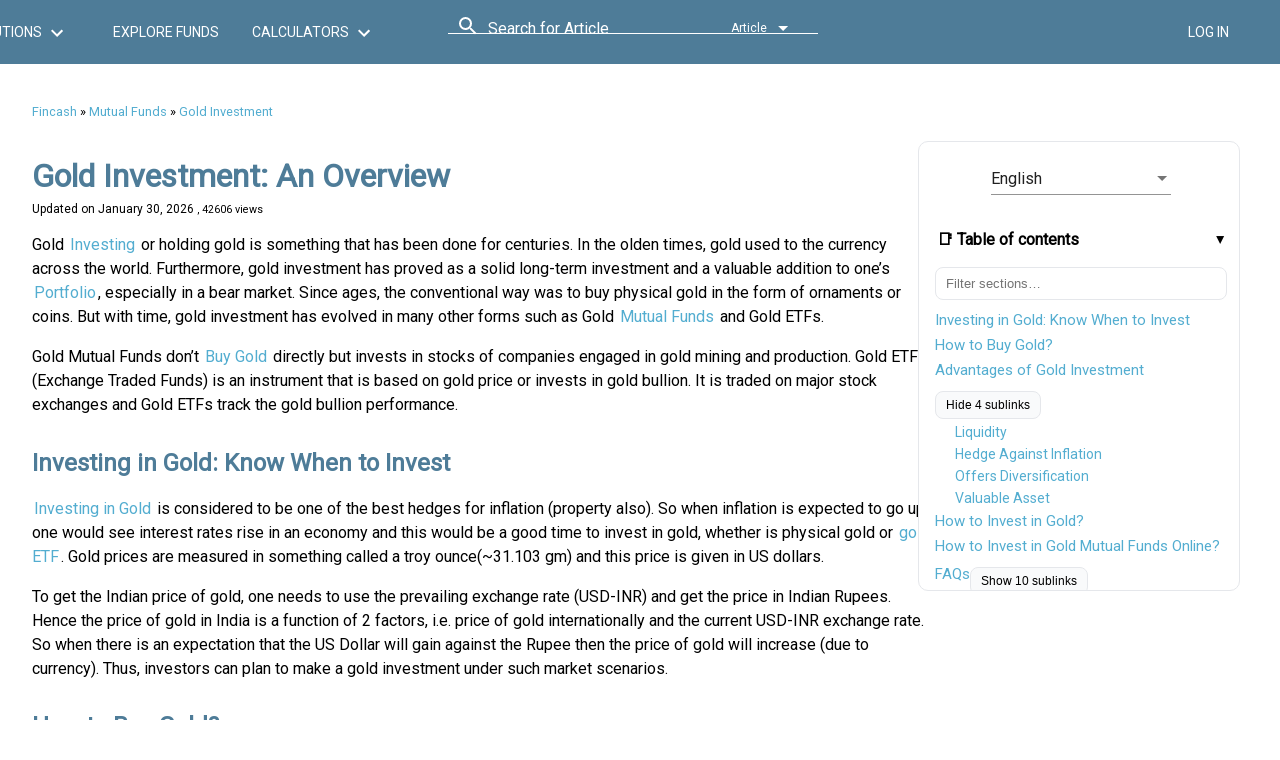

--- FILE ---
content_type: text/html; charset=utf-8
request_url: https://www.fincash.com/l/gold-investment
body_size: 36094
content:
<!DOCTYPE html><html lang="en"><head>
  <meta charset="utf-8">
  <title>Gold Investment | Investing in Gold | How to Buy Gold </title>
  <meta name="description" content="Gold Investing has been done for centuries. Know about Gold investment, benefits of investing in gold, how to buy gold &amp; how to invest in gold, Aditya Birla Sun Life Gold Fund, Invesco India Gold Fund, SBI Gold Fund, Nippon India Gold Savings Fund, ICICI Prudential Regular Gold Savings Fund">
  <meta http-equiv="x-ua-compatible" content="ie=edge">
  <meta name="viewport" content="width=device-width, initial-scale=1, user-scalable=0">
  
<link href="//dljyh87590lli.cloudfront.net" rel="preconnect" crossorigin=""><link href="//d28wu8o6itv89t.cloudfront.net" rel="preconnect" crossorigin=""><link href="//fonts.googleapis.com" rel="preconnect" crossorigin=""><link href="//fonts.gstatic.com" rel="preconnect" crossorigin=""><link href="//www.google-analytics.com" rel="preconnect" crossorigin=""><link href="//static.olark.com" rel="preconnect" crossorigin=""><link href="//static.ads-twitter.com" rel="preconnect" crossorigin=""><link href="//connect.facebook.net" rel="preconnect" crossorigin=""><link href="//analytics.twitter.com" rel="preconnect" crossorigin=""><link href="https://fonts.googleapis.com/css?family=Roboto:400&amp;display=swap" rel="preload" as="style" onload="this.onload=null;this.rel='stylesheet'"><link href="https://fonts.googleapis.com/icon?family=Material+Icons&amp;display=swap" rel="preload" as="style" onload="this.onload=null;this.rel='stylesheet'"><link rel="apple-touch-icon" sizes="120x120" href="/l/assets/icon/apple-touch-icon.png"><link rel="icon" type="image/png" sizes="32x32" href="/l/assets/icon/favicon-32x32.png"><link rel="icon" type="image/png" sizes="16x16" href="/l/assets/icon/favicon-16x16.png"><link rel="shortcut icon" href="/l/assets/icon/favicon.ico"><link rel="mask-icon" href="/l/assets/icon/safari-pinned-tab.svg" color="#5bbad5"><link rel="manifest" href="/l/manifest.json"><meta name="msapplication-config" content="/l/assets/icon/browserconfig.xml"><meta name="theme-color" content="#ffffff"><style>body{font-family:Roboto,system-ui,-apple-system,"Segoe UI",Arial,sans-serif;margin:0}html{font-size-adjust:.5;font-synthesis-weight:none;font-synthesis-style:none}.material-icons{font-family:'Material Icons',Arial,sans-serif;font-display:swap}.fund-commentary_list{margin:.25rem 0 .75rem;padding-left:1.2rem}.fund-commentary_list li{margin:.15rem 0;line-height:1.45}.fund-commentary_highlight{font-weight:600;color:#2c3e50;margin-bottom:.5em}.author-box{--bg:#fafafa;--fg:#222;--muted:#666;--line:#eaeaea;--card:#fff;--radius:14px;--shadow:0 2px 16px rgba(0, 0, 0, .05);font:16px/1.65 system-ui,-apple-system,Segoe UI,Roboto,Helvetica,Arial,sans-serif;color:var(--fg);background:var(--bg);border:1px solid var(--line);border-radius:var(--radius);padding:clamp(16px,2.5vw,28px);margin:clamp(16px,3vw,32px) auto;max-width:1100px;box-shadow:var(--shadow)}.author-box h2{font-size:clamp(1.25rem,1.5vw + .9rem,1.75rem);margin:0 0 .5rem}.author-box p{margin:0 0 1rem}.author-box .grid{display:grid;grid-template-columns:1fr;gap:clamp(12px,2vw,24px);margin-top:.25rem}.author-box h3{font-size:clamp(1.05rem,1vw + .8rem,1.25rem);margin:.75rem 0 .5rem}.author-box ul{margin:.25rem 0 0 1.2rem;padding:0}.author-box li{margin:.4rem 0}.author-box .facts{background:var(--card);border:1px solid var(--line);border-radius:12px;padding:clamp(10px,1.5vw,16px)}.author-box .facts dl{display:grid;grid-template-columns:1fr;gap:8px;margin:0}.author-box .facts dt{font-weight:600;color:#444}.author-box .facts dd{margin:0;color:var(--muted)}.author-box .footer{display:grid;gap:8px;margin-top:.75rem;font-size:.96rem;color:#444}@media (min-width:760px){.author-box .grid{grid-template-columns:1.15fr 1fr}.author-box .facts dl{grid-template-columns:max-content 1fr}}@media only screen and (min-width:320px) and (max-width:960px){.header .logo{padding:.5em 0 .1em .6em;max-width:130px}.det-header .phone,.header .phone{margin:.9em .2em .1em 1em;font-size:1em;border:none}.det-header .phone .img-area,.header .phone .img-area{display:none}.doc-viewer{padding:5px 10px;width:100%;max-width:100vw;margin-top:1.2em;min-height:500px}.doc-viewer p{line-height:1.5}.doc-viewer-ext{padding:5px 10px;width:100%;max-width:100vw;margin-top:13vw;font-size:14px;min-height:500px}.doc-viewer code,tt{padding:.2em .4em;margin:0;font-size:85%;background-color:rgba(27,31,35,.05);border-radius:3px}.doc-viewer blockquote{padding:.5em .5em;margin:.5em;color:#6a737d;border-left:.25em solid #dfe2e5}.doc-viewer blockquote p{color:#6a737d!important}.doc-viewer pre{padding:16px;overflow:auto;font-size:85%;line-height:1.45;background-color:#f6f8fa;border-radius:3px}}@media only screen and (min-width:960px){.clear-both{clear:both}.det-header .phone{font-size:1.5em;display:block;border:solid #fff 2px}.det-header .phone .img-area,.header .phone .img-area{display:inline-block}.doc-viewer{margin:2em auto;max-width:95%;font-size:16px;min-height:768px;min-width:960px}.doc-viewer-ext{margin:2em auto;max-width:95%;font-size:16px;min-height:768px;min-width:960px}.doc-viewer,.doc-viewer-ext p{line-height:1.5}.doc-viewer code,tt{padding:.2em .4em;margin:0;font-size:85%;background-color:rgba(27,31,35,.05);border-radius:3px}.doc-viewer blockquote{padding:.2em 1em;color:#6a737d;border-left:.25em solid #dfe2e5}.doc-viewer blockquote p{color:#6a737d!important}.doc-viewer pre{padding:16px;overflow:auto;font-size:85%;line-height:1.45;background-color:#f6f8fa;border-radius:3px}}.fund-head table{border-collapse:collapse}.fund-head table td,.fund-head table th{padding:8px 5px}.det-header .phone,.header .phone{padding-right:5px;color:#fff;text-align:center}.det-header .phone .img-area,.header .phone .img-area{padding:0 5px;background-color:#fff}.det-header a,.header a{color:#fff;text-decoration:none}.det-header{min-height:64px;max-width:100vw;overflow:hidden;display:flex;flex-direction:row;padding:10px 16px;background-color:#4e7c98;color:#fff;place-content:center;align-content:center;justify-content:center;align-items:center;transition:.15s all}.det-header .nav{margin:0 40px}.det-header .nav a[mat-button]{white-space:nowrap}.det-header>span[style*="flex: 1 1 auto"]{min-width:280px}.display-none-header{display:none;min-height:74px}.breadcrumb a{text-decoration:none;font-size:1em;color:#53add0}@media only screen and (min-width:320px) and (max-width:960px){.breadcrumb a{padding:0 5px}}@media only screen and (min-width:960px){.breadcrumb a{padding:0 10px}}@keyframes move-in{0%{transform:translateX(-150%)}100%{transform:translateX(0)}}@keyframes move-out{0%{transform:translateX(-150%)}100%{transform:translateX(-150%)}}.side-menu-container{width:100vw;height:100vh;z-index:5;background-color:rgba(0,0,0,.01);position:fixed;left:0;top:0;overflow-y:auto;transform:translateX(-150%);opacity:0;transition:background-color 50ms ease-in}.side-menu-container.open{opacity:1;background-color:rgba(0,0,0,.21);animation:move-in .45s ease forwards}.h-menu{color:#fff}.h-menu .icon{font-size:1.5em}.iframe-rwd{position:relative;padding-bottom:65.25%;padding-top:30px;height:0;overflow:hidden}.iframe-rwd iframe{position:absolute;top:0;left:0;width:100%;height:100%}.para-float{max-width:100%;margin:0 0 1rem}.para-float img{display:block!important;width:100%;height:auto;object-fit:contain;object-position:center;content-visibility:auto;contain-intrinsic-size:360px 240px}@media (min-width:960px) and (max-width:1366px){.para-float{float:left;clear:left;margin:1% 2% 3% 0;width:325px}}@media (min-width:1440px){.para-float{float:left;clear:left;margin:1% 2% 3% 0;width:450px}}.mat-icon,.material-icons{display:inline-block;width:24px;height:24px;min-height:24px;line-height:24px;font-size:24px;vertical-align:middle}.md-22{width:22px!important;height:22px!important;min-height:22px!important;font-size:22px!important;line-height:22px!important;display:inline-block!important;vertical-align:middle!important}.md-16{width:16px!important;height:16px!important;min-height:16px!important;font-size:16px!important;line-height:16px!important;display:inline-block!important;vertical-align:middle!important}.body-app{display:block;min-height:100vh;min-height:100svh;min-height:100dvh}.det-header,.mat-toolbar,.nav{font-size-adjust:.5}</style><script>function appendScript(source) {   var script = document.createElement('script');  script.type = 'text/javascript';  script.src = source;   script.async = false;   document.getElementsByTagName('head')[0].appendChild(script);}function appendLink(source) {   var link = document.createElement('link');  link.setAttribute('rel','stylesheet');  link.setAttribute('href',source);  link.setAttribute('type','text/css');  document.getElementsByTagName('head')[0].appendChild(link);}function enhanceImages(selector, opts){  opts = opts || {}; var lazy=!!opts.lazy, eager=!!opts.eager, pr=opts.fetchPriority||"", mark=opts.mark||"data-ar-enhanced";  var nodes = document.querySelectorAll(selector);  for (var i = 0; i < nodes.length; i++) {    var img = nodes[i];    if (!img || img.tagName !== "IMG" || img.getAttribute(mark)) continue;    if (eager) { img.setAttribute("loading","eager"); }    else if (lazy && !img.getAttribute("loading")) { img.setAttribute("loading","lazy"); }    if (!img.getAttribute("decoding")) img.setAttribute("decoding","async");    try { if (pr) { img.setAttribute("fetchpriority", pr); } } catch(e) {}    function setAR(el){      if (!el) return;      if (el.style && el.style.aspectRatio) { el.setAttribute(mark,"1"); return; }      if (el.naturalWidth > 0 && el.naturalHeight > 0) {        try { el.style.aspectRatio = el.naturalWidth + " / " + el.naturalHeight; } catch(e) {}        el.setAttribute(mark,"1");      }    }    if (img.complete) { setAR(img); }    else {      var fn = function(){ setAR(this); this.removeEventListener && this.removeEventListener("load", fn); };      try { img.addEventListener("load", fn, { once:true }); } catch(e) { img.addEventListener("load", fn); }    }  }}function observeEnhance(){  if (!("MutationObserver" in window)) return;  var obs = new MutationObserver(function(muts){    for (var m = 0; m < muts.length; m++) {      var added = muts[m].addedNodes || [];      for (var n = 0; n < added.length; n++) {        var node = added[n]; if (!node || node.nodeType !== 1) continue;        var directMatch = (node.matches && node.matches(".para-float img, .header-logo, .header-phone-icon"));        var hasInside = (!directMatch && node.querySelector && node.querySelector(".para-float img, .header-logo, .header-phone-icon"));        if (directMatch || hasInside) {          try { enhanceImages(".para-float img", { lazy:true }); } catch(e) {}          try { enhanceImages(".header-logo, .header-phone-icon", { eager:true, fetchPriority:"high" }); } catch(e) {}        }      }    }  });  obs.observe(document.documentElement, { childList:true, subtree:true });}document.addEventListener("DOMContentLoaded", function(event) {appendLink('/l/styles.d0cdecc381a1ef543bcc.css');if (window.document.documentMode) {appendScript("/l/ie-polyfills.min.js");}try{ enhanceImages(".para-float img",{ lazy:true });enhanceImages(".header-logo, .header-phone-icon",{ eager:true, fetchPriority:"high" });observeEnhance();}catch(e){}window.addEventListener("load", function(){ try{ enhanceImages(".para-float img",{ lazy:true });enhanceImages(".header-logo, .header-phone-icon",{ eager:true, fetchPriority:"high" });}catch(e){} }, false);appendScript('/l/runtime.f6ef5c8d81a120a982c1.js');appendScript('/l/polyfills.b3826bdaf55ed9a06f4b.js');appendScript('/l/scripts.5126e78cfb0a67d05c9a.js');appendScript('/l/vendor.e81fa26a4f60d1ffb027.js');appendScript('/l/main.a013789547539bcfdefc.js');}, false);</script><script>(function(i,s,o,g,r,a,m){i['GoogleAnalyticsObject']=r;i[r]=i[r]||function(){(i[r].q=i[r].q||[]).push(arguments)},i[r].l=1*new Date();a=s.createElement(o),m=s.getElementsByTagName(o)[0];a.async=1;a.src=g;m.parentNode.insertBefore(a,m)})(window,document,'script','https://www.google-analytics.com/analytics.js','ga');ga('create', 'UA-84278623-1', 'auto');ga('send', 'pageview');ga('set', 'dimension1', navigator.userAgent);</script><script>function addLink(){var e=window.getSelection(),n=e+(". Read more at: "+document.location.href),t=document.createElement("div");t.style.position="absolute",t.style.left="-99999px",document.body.appendChild(t),t.innerHTML=n,e.selectAllChildren(t),window.setTimeout(function(){document.body.removeChild(t)},100)}document.addEventListener("copy",addLink);</script><script>var _comscore = _comscore || []; _comscore.push({ c1: "2", c2: "30657756" });(function() {var s = document.createElement("script"), el = document.getElementsByTagName("script")[0]; s.async = true;s.src = (document.location.protocol == "https:" ? "https://sb" : "http://b") + ".scorecardresearch.com/beacon.js";el.parentNode.insertBefore(s, el);})();</script><meta property="og:url" content="https://www.fincash.com/l/gold-investment"><meta name="twitter:url" content="https://www.fincash.com/l/gold-investment"><meta property="og:title" content="Gold Investment | Investing in Gold | How to Buy Gold "><meta name="twitter:title" content="Gold Investment | Investing in Gold | How to Buy Gold "><meta property="og:description" content="Gold Investing has been done for centuries. Know about Gold investment, benefits of investing in gold, how to buy gold &amp; how to invest in gold, Aditya Birla Sun Life Gold Fund, Invesco India Gold Fund, SBI Gold Fund, Nippon India Gold Savings Fund, ICICI Prudential Regular Gold Savings Fund"><meta name="twitter:description" content="Gold Investing has been done for centuries. Know about Gold investment, benefits of investing in gold, how to buy gold &amp; how to invest in gold, Aditya Birla Sun Life Gold Fund, Invesco India Gold Fund, SBI Gold Fund, Nippon India Gold Savings Fund, ICICI Prudential Regular Gold Savings Fund"><link rel="canonical" href="https://www.fincash.com/l/gold-investment" id="goldinvestment-canonical"><style ng-transition="fc-lp">[_nghost-sc0]{--hdr-h-mobile:56px;--hdr-h-desktop:64px;--logo-h-mobile:33px;--logo-h-desktop:33px;--slot-w-icon:44px}.clt-hidden[_ngcontent-sc0]{visibility:hidden;opacity:0;pointer-events:none;transition:opacity 160ms ease}.mobile-header-container[_ngcontent-sc0]{display:block;min-height:var(--hdr-h-mobile)}.mobile-header-sidenav-content[_ngcontent-sc0]{display:flex;align-items:center;gap:8px;min-height:var(--hdr-h-mobile);padding:8px 12px}.mobile-header-sidenav-content[_ngcontent-sc0] > .right-align[_ngcontent-sc0], .mobile-header-sidenav-content[_ngcontent-sc0] > button[mat-icon-button][_ngcontent-sc0]{min-width:var(--slot-w-icon);display:inline-flex;align-items:center;justify-content:center}.mobile-header-sidenav[_ngcontent-sc0]{width:86vw;max-width:360px}.extendheight[_ngcontent-sc0]{will-change:transform}.hide[_ngcontent-sc0]{visibility:hidden;opacity:0;pointer-events:none}.phone[_ngcontent-sc0]{display:inline-flex;align-items:center;gap:8px;color:inherit;text-decoration:none;border:2px solid rgba(255,255,255,.8);border-radius:8px;padding:4px 10px;line-height:1;white-space:nowrap}.phone[_ngcontent-sc0]   .img-area[_ngcontent-sc0]{display:inline-flex;align-items:center;justify-content:center;background:#fff;border-radius:6px;padding:2px 4px}.det-header[_ngcontent-sc0]{min-height:var(--hdr-h-desktop);height:var(--hdr-h-desktop);display:flex;align-items:center;padding:10px 16px;background-color:#4e7c98;color:#fff}.det-header.floating[_ngcontent-sc0]{position:-webkit-sticky;position:sticky;top:0;left:0;right:0;z-index:1000}.nav[_ngcontent-sc0]{display:inline-flex;align-items:center;gap:8px;margin:0 40px;white-space:nowrap}.det-header[_ngcontent-sc0] > span[style*="flex: 1 1 auto"][_ngcontent-sc0]{display:flex;align-items:center;min-width:420px}.logo-wrap[_ngcontent-sc0]{display:flex;align-items:center;justify-content:center}.header-logo[_ngcontent-sc0]{display:block;height:var(--logo-h-mobile);width:auto}@media (min-width:960px){.header-logo[_ngcontent-sc0]{height:var(--logo-h-desktop)}}.icon-24[_ngcontent-sc0], .mat-icon[_ngcontent-sc0]{width:24px;height:24px;min-width:24px;min-height:24px;line-height:24px;display:inline-block;vertical-align:middle}.md-22[_ngcontent-sc0]{width:22px;height:22px;min-width:22px;min-height:22px;line-height:22px;font-size:22px;display:inline-block;vertical-align:middle}.md-16[_ngcontent-sc0]{width:16px;height:16px;min-width:16px;min-height:16px;line-height:16px;font-size:16px;display:inline-block;vertical-align:middle}.header-phone-icon[_ngcontent-sc0]{width:20px;height:20px;display:inline-block;vertical-align:middle}.hdr-btn[_ngcontent-sc0]{display:inline-flex;align-items:center;justify-content:center;min-height:36px;padding:0 12px;gap:6px;white-space:nowrap;text-transform:none;letter-spacing:normal}.hdr-login[_ngcontent-sc0], .hdr-signup[_ngcontent-sc0]{min-width:112px}.nav[_ngcontent-sc0]   a.mat-button[_ngcontent-sc0]{min-width:148px}.right-align[_ngcontent-sc0]{display:inline-flex;align-items:center;justify-content:flex-end;min-width:var(--slot-w-icon)}.display-none-header[_ngcontent-sc0]{visibility:hidden;opacity:0;pointer-events:none;min-height:var(--hdr-h-mobile)}@media (min-width:600px) and (max-width:959px){.det-header[_ngcontent-sc0] > span[style*="flex: 1 1 auto"][_ngcontent-sc0]{min-width:100px}}@media (min-width:960px) and (max-width:1439px){.det-header[_ngcontent-sc0] > span[style*="flex: 1 1 auto"][_ngcontent-sc0]{min-width:300px}.logo-wrap[_ngcontent-sc0]{height:var(--logo-h-desktop);width:calc(var(--logo-h-desktop) * (140 / 33))}}@media (min-width:1440px){.det-header[_ngcontent-sc0] > span[style*="flex: 1 1 auto"][_ngcontent-sc0]{min-width:500px}.logo-wrap[_ngcontent-sc0]{height:var(--logo-h-desktop);width:calc(var(--logo-h-desktop) * (140 / 33))}}</style><style ng-transition="fc-lp">.action-dialog[_ngcontent-sc1]{min-height:5em;padding:8px;box-sizing:border-box}.action-dialog.floating[_ngcontent-sc1]{-webkit-animation:.33s fadeIn;animation:.33s fadeIn;position:fixed;z-index:1001;width:350px;top:0;left:5em;border-radius:0 0 5px 5px;box-shadow:0 0 5px #7c7c7c;background:#f2f2f2;color:#5c5c5c}@-webkit-keyframes fadeIn{from{opacity:0}to{opacity:1}}@keyframes fadeIn{from{opacity:0}to{opacity:1}}.action-dialog.bottom-sheet[_ngcontent-sc1]{width:100%}.action-dialog[_ngcontent-sc1]   .mat-raised-button[_ngcontent-sc1]{line-height:28px}</style><style ng-transition="fc-lp">@charset "UTF-8";.similar-articles-cont[_ngcontent-sc2]{padding:1.1em 0;border-top:1px solid #bfbfbf;max-width:100%;min-height:300px}.similar-articles-cont[_ngcontent-sc2]   ul[_ngcontent-sc2]{list-style:none;display:grid;grid-template-columns:1fr;gap:12px}@media (min-width:960px){.similar-articles-cont[_ngcontent-sc2]{margin:2em auto;max-width:80%;min-height:400px}.similar-articles-cont[_ngcontent-sc2]   ul[_ngcontent-sc2]{grid-template-columns:repeat(4,minmax(0,1fr));gap:.1em 3em}.similar-articles-cont[_ngcontent-sc2]   .similar-item[_ngcontent-sc2]{width:80%}}.similar-articles-cont[_ngcontent-sc2]   .similar-item[_ngcontent-sc2]{border:1px solid #e5e7eb;border-radius:10px;padding:10px;background:#fff}.similar-articles-cont[_ngcontent-sc2]   .similar-item[_ngcontent-sc2]   figure[_ngcontent-sc2]{aspect-ratio:4/3;overflow:hidden;border-radius:8px}.similar-articles-cont[_ngcontent-sc2]   .similar-item[_ngcontent-sc2]   img[_ngcontent-sc2]{width:80%;height:80%;-o-object-fit:cover;object-fit:cover;display:block;loading:lazy}.similar-articles-cont[_ngcontent-sc2]   .similar-title[_ngcontent-sc2]{margin:0;padding:0 1em;font-size:1.1em}.similar-articles-cont[_ngcontent-sc2]   .similar-title[_ngcontent-sc2]   a[_ngcontent-sc2]{text-decoration:none}</style><style ng-transition="fc-lp">@charset "UTF-8";.toc-collapsible[_ngcontent-sc16]{margin:10px 0 14px;border:1px solid #e5e7eb;border-radius:10px;background:#fff}.toc-collapsible[_ngcontent-sc16] > summary[_ngcontent-sc16]{list-style:none;cursor:pointer;padding:12px 14px;font-weight:600;line-height:1.3;display:flex;align-items:center;justify-content:space-between}.toc-collapsible[_ngcontent-sc16] > summary[_ngcontent-sc16]::-webkit-details-marker{display:none}.toc-collapsible[_ngcontent-sc16] > summary[_ngcontent-sc16]::after{content:"▸";transition:-webkit-transform .2s ease;transition:transform .2s ease;transition:transform .2s ease,-webkit-transform .2s ease}.toc-collapsible[open][_ngcontent-sc16] > summary[_ngcontent-sc16]::after{-webkit-transform:rotate(90deg);transform:rotate(90deg)}.toc-collapsible[_ngcontent-sc16]   .content-table-container[_ngcontent-sc16]{padding:8px 14px 14px}.content-table-container[_ngcontent-sc16]   .content-inpagelink[_ngcontent-sc16]   li[_ngcontent-sc16], .content-table-container[_ngcontent-sc16]   .content-inpagelink[_ngcontent-sc16]   ul[_ngcontent-sc16]{list-style:none!important;margin:0!important;padding:0!important;min-height:inherit}.content-table-container[_ngcontent-sc16]   .content-inpagelink[_ngcontent-sc16]   ul[_ngcontent-sc16]   ul[_ngcontent-sc16]{padding-left:12px!important;min-height:inherit}.flex-home[_ngcontent-sc16]{display:flex;align-items:stretch;min-height:200px}.flex-home.start[_ngcontent-sc16]{align-items:flex-start}.flex-home.wrap[_ngcontent-sc16]{flex-flow:row wrap}.flex-home[_ngcontent-sc16]   [class^=col-][_ngcontent-sc16]{box-sizing:border-box}.flex-home[_ngcontent-sc16]   .app-doc-container[_ngcontent-sc16]{display:block;max-width:100%;min-height:inherit}.flex-home[_ngcontent-sc16]   .content-table-skeleton[_ngcontent-sc16]{display:none}@media (min-width:960px){.toc-collapsible[_ngcontent-sc16]{border:none;background:0 0}.flex-home[_ngcontent-sc16]{min-height:768px}.flex-home[_ngcontent-sc16]   .content-table-skeleton[_ngcontent-sc16]{float:right;max-height:60vh;min-height:600px;overflow-y:auto;padding-right:.5rem;width:300px}}.page-wrap[_ngcontent-sc16]{display:block}@media (min-width:320px) and (max-width:599px){.toc-col-desktop[_ngcontent-sc16]{display:none!important}.toc-col-mobile[_ngcontent-sc16]{margin:8px 0}.doc-article[_ngcontent-sc16], .doc-article[_ngcontent-sc16]   .doc-article-viewer[_ngcontent-sc16], .page-wrap[_ngcontent-sc16]{margin-right:0;min-height:360px}.content-inpagelink[_ngcontent-sc16], .content-inpagelink[_ngcontent-sc16]   .link-list[_ngcontent-sc16], .content-table-container[_ngcontent-sc16]{max-height:none!important;overflow:visible!important}}@media (min-width:600px) and (max-width:959px){.toc-col-desktop[_ngcontent-sc16]{display:none!important}.toc-col-mobile[_ngcontent-sc16]{margin:8px 0}.doc-article[_ngcontent-sc16], .doc-article[_ngcontent-sc16]   .doc-article-viewer[_ngcontent-sc16], .page-wrap[_ngcontent-sc16]{margin-right:0;min-height:480px}.content-inpagelink[_ngcontent-sc16], .content-inpagelink[_ngcontent-sc16]   .link-list[_ngcontent-sc16], .content-table-container[_ngcontent-sc16]{max-height:none!important;overflow:visible!important}}@media (min-width:960px) and (max-width:1439px){.toc-col-desktop[_ngcontent-sc16]{float:right;width:300px;max-width:300px;margin-left:16px}.doc-article[_ngcontent-sc16], .doc-article[_ngcontent-sc16]   .doc-article-viewer[_ngcontent-sc16], .page-wrap[_ngcontent-sc16], .toc-col-desktop[_ngcontent-sc16]   .content-table-container[_ngcontent-sc16], .toc-col-desktop[_ngcontent-sc16]   .content-table-skeleton[_ngcontent-sc16]{min-height:768px}.content-inpagelink[_ngcontent-sc16]{float:none!important}}@media (min-width:1440px){.content-table-skeleton[_ngcontent-sc16], .doc-article[_ngcontent-sc16], .doc-article[_ngcontent-sc16]   .doc-article-viewer[_ngcontent-sc16], .page-wrap[_ngcontent-sc16]{min-height:1080px}}</style><style ng-transition="fc-lp">.content-inpagelink[_ngcontent-sc17]{background:#fff;border:1px solid #e5e7eb;border-radius:10px;padding:.5rem .75rem;margin:10px 0 14px;min-height:inherit;-webkit-overflow-scrolling:touch}.content-inpagelink[_ngcontent-sc17]   .toc-summary[_ngcontent-sc17]{list-style:none;cursor:pointer;padding:10px 6px 8px;font-weight:600;display:flex;align-items:center;justify-content:space-between}.content-inpagelink[_ngcontent-sc17]   .toc-summary[_ngcontent-sc17]::-webkit-details-marker{display:none}.content-inpagelink[_ngcontent-sc17]   .toc-collapsible[_ngcontent-sc17] > .toc-summary[_ngcontent-sc17]::after{content:"▸";transition:-webkit-transform .2s ease;transition:transform .2s ease;transition:transform .2s ease,-webkit-transform .2s ease}.content-inpagelink[_ngcontent-sc17]   .toc-collapsible[open][_ngcontent-sc17] > .toc-summary[_ngcontent-sc17]::after{-webkit-transform:rotate(90deg);transform:rotate(90deg)}.content-inpagelink[_ngcontent-sc17]   .toc-panel[_ngcontent-sc17]{padding:6px 4px 10px}.content-inpagelink[_ngcontent-sc17]   .toc-search[_ngcontent-sc17]{display:flex;gap:8px;margin:4px 0 10px}.content-inpagelink[_ngcontent-sc17]   .toc-search[_ngcontent-sc17]   input[type=search][_ngcontent-sc17]{flex:1;padding:8px 10px;border:1px solid #e5e7eb;border-radius:8px;outline:0}.content-inpagelink[_ngcontent-sc17]   .toc-search[_ngcontent-sc17]   .toc-clear[_ngcontent-sc17]{border:1px solid #e5e7eb;border-radius:8px;padding:8px 10px;background:#f9fafb;cursor:pointer}.content-inpagelink[_ngcontent-sc17]   .link-list[_ngcontent-sc17]{list-style:none;margin:0;padding:0}.content-inpagelink[_ngcontent-sc17]   .link-list[_ngcontent-sc17] > li[_ngcontent-sc17]{padding:4px 0}.content-inpagelink[_ngcontent-sc17]   .link[_ngcontent-sc17], .content-inpagelink[_ngcontent-sc17]   .sublink[_ngcontent-sc17]{display:inline-block;max-width:100%;white-space:nowrap;overflow:hidden;text-overflow:ellipsis}.content-inpagelink[_ngcontent-sc17]   .link[_ngcontent-sc17]{line-height:1.4;min-height:20px}.content-inpagelink[_ngcontent-sc17]   .sublink[_ngcontent-sc17]{line-height:1.35;min-height:18px}.content-inpagelink[_ngcontent-sc17]   .toc-section-toggle[_ngcontent-sc17]{margin:6px 0 4px;padding:6px 10px;border:1px solid #e5e7eb;background:#f9fafb;border-radius:8px;font-size:12px;cursor:pointer}.content-inpagelink[_ngcontent-sc17]   .toc-more[_ngcontent-sc17]{text-align:center;margin-top:8px}.content-inpagelink[_ngcontent-sc17]   .toc-more[_ngcontent-sc17]   button[_ngcontent-sc17]{border:1px solid #e5e7eb;background:#fff;padding:8px 12px;border-radius:8px;cursor:pointer}.content-inpagelink[_ngcontent-sc17]   .link[_ngcontent-sc17]:hover, .content-inpagelink[_ngcontent-sc17]   .sublink[_ngcontent-sc17]:hover, .content-inpagelink[_ngcontent-sc17]   .toc-more[_ngcontent-sc17]   button[_ngcontent-sc17]:hover, .content-inpagelink[_ngcontent-sc17]   .toc-section-toggle[_ngcontent-sc17]:hover{opacity:.9}@media (min-width:960px){.content-inpagelink[_ngcontent-sc17]{float:right;width:300px;margin-left:1rem;max-height:60vh;overflow-x:hidden;overflow-y:auto;padding-right:.5rem;position:relative}.content-inpagelink[_ngcontent-sc17]::-webkit-scrollbar{width:8px}.content-inpagelink[_ngcontent-sc17]::-webkit-scrollbar-thumb{background-color:rgba(0,0,0,.25);border-radius:3px}}.toc-panel[_ngcontent-sc17]{padding:8px 12px 12px}.toc-search[_ngcontent-sc17]{display:flex;gap:8px;margin:4px 0 10px}.toc-search[_ngcontent-sc17]   input[type=search][_ngcontent-sc17]{flex:1;padding:8px 10px;border:1px solid #e5e7eb;border-radius:8px;outline:0}.toc-search[_ngcontent-sc17]   .toc-clear[_ngcontent-sc17]{border:1px solid #e5e7eb;border-radius:8px;padding:8px 10px;background:#f9fafb;cursor:pointer}.link-list[_ngcontent-sc17]{list-style:none;padding:0;margin:0}.link-list[_ngcontent-sc17] > li[_ngcontent-sc17]{padding:4px 0}.link[_ngcontent-sc17], .sublink[_ngcontent-sc17]{text-decoration:none;display:inline-block}.link[_ngcontent-sc17]{font-size:15px;line-height:1.4}.sublink[_ngcontent-sc17]{font-size:14px;line-height:1.35;padding-left:8px}.toc-section-toggle[_ngcontent-sc17]{margin:6px 0 4px;padding:6px 10px;border:1px solid #e5e7eb;background:#f9fafb;border-radius:8px;font-size:12px;cursor:pointer}.toc-more[_ngcontent-sc17]{text-align:center;margin-top:8px}.toc-more[_ngcontent-sc17]   button[_ngcontent-sc17]{border:1px solid #e5e7eb;background:#fff;padding:8px 12px;border-radius:8px;cursor:pointer}@media (max-width:959px){.link-list[_ngcontent-sc17]{max-height:60vh;overflow:auto;padding-right:6px}}.link[_ngcontent-sc17]:hover, .sublink[_ngcontent-sc17]:hover, .toc-more[_ngcontent-sc17]   button[_ngcontent-sc17]:hover, .toc-section-toggle[_ngcontent-sc17]:hover{opacity:.9}.content-inpagelink[_ngcontent-sc17]   li[_ngcontent-sc17], .content-inpagelink[_ngcontent-sc17]   ul[_ngcontent-sc17]{list-style:none!important;margin:0!important;padding:0!important;min-height:inherit!important}.content-inpagelink[_ngcontent-sc17]   ul[_ngcontent-sc17]   ul[_ngcontent-sc17]{padding-left:12px!important;min-height:inherit!important}
/*# sourceMappingURL=content-table.component.css.map*/</style><script type="application/ld+json" id="goldinvestment-breadCrumbSchema">
            {
            "@context": "http://schema.org",
            "@type": "WebPage",
            "breadcrumb": {
               "@context": "http://schema.org",
               "@type": "BreadcrumbList",
               "itemListElement":
               [
                {
                         "@type": "ListItem",
                         "position": 1,
                           "item":
                            {
                              "@id": "https://www.fincash.com",
                              "name": "Fincash"
                            }
                         }
                         , {
                         "@type": "ListItem",
                         "position": 2,
                           "item":
                            {
                              "@id": "https://www.fincash.com/l/mutual-funds-india",
                              "name": "Mutual Funds"
                            }
                         }
                         , {
                         "@type": "ListItem",
                         "position": 3,
                           "item":
                            {
                              "@id": "https://www.fincash.com/l/gold-investment",
                              "name": "Gold Investment"
                            }
                         }
                         
               ]
            },
            "inLanguage":"en-US"
      
            ,"mainEntity":{
              "@type": "Article",
              "author": {
			            "@type": "Organization",
			            "name": "Fincash",
			            "url": "https://www.fincash.com/static/about-us"
		          },
		          "speakable": {
		          "@type": "SpeakableSpecification",
		          "xpath": [
		          "/html/head/title",
		          "/html/head/meta[@name='description']/@content"
		          ]
		          },
              "mainEntityOfPage": {
			          "@type": "WebPage",
			          "@id": "https://www.fincash.com/l/gold-investment"
		           },
		           "headline": "Gold Investment | Investing in Gold | How to Buy Gold ",
               "description": "Gold Investing has been done for centuries. Know about Gold investment, benefits of investing in gold, how to buy gold & how to invest in gold",
		           "articleSection": "mutual-funds",
		           "keywords": "",
		           "datePublished": "2026-01-16T09:16:40.280Z",
		           "dateModified": "2026-01-30T04:00:00.000Z",
		           "publisher": {
                  "@type": "Organization",
                   "name": "Fincash",
                   "logo": {
                     "@type": "ImageObject",
                     "url": "https://d28wu8o6itv89t.cloudfront.net/assets/img/logo.png",
                     "width": 140,
                     "height": 33
                    },
                   "sameAs": [
                    "https://www.facebook.com/fincash.in",
                    "https://twitter.com/TheFincash",
                    "https://www.linkedin.com/company/fincash.com"
                    ]
                }, "potentialAction": {
          "@type": "SearchAction",
            "target": "https://www.fincash.com/explore;q={search_term_string}",
            "query-input": "required name=search_term_string"
        }, "image": {
            "@type": "ImageObject",
              "width": "600",
              "height": "400",
              "url": "https://d28wu8o6itv89t.cloudfront.net/images/goldinvestmentpng-1514358077937.png"
          }
        }
        }</script><script type="application/ld+json" id="siteschema">{
        "@context": "http://schema.org",
        "@type": "Organization",
        "name": "Fincash",
        "legalName" : "Shepard Technologies Private Limited",
        "url": "https://www.fincash.com",
        "logo": "https://d28wu8o6itv89t.cloudfront.net/assets/img/logo.png",
        "email": "support@fincash.com",
        "foundingDate": "2016",
        "foundingLocation": "Maharashtra, India",
        "founders": [{
          "@type": "Person",
          "name": "Pawan Kumar",
          "gender": "Male",
          "nationality": "India",
          "image": "https://www.fincash.com/assets/ignore/team/pawan-kumar.jpg",
          "sameAs": [
            "https://in.linkedin.com/in/b0pawan"
          ]
        }],
        "contactPoint" : [{
          "@type" : "ContactPoint",
          "telephone" : "+91-22-48913909",
          "email": "support@fincash.com",
          "contactType" : "Customer Service",
          "contactOption" : "TollFree"
        }, {
          "@type" : "ContactPoint",
          "telephone" : "+91-22-48913909",
          "email": "support@fincash.com",
          "contactType" : "Technical Support",
          "contactOption" : "TollFree"
        }],
        "address": {
          "@type": "PostalAddress",
          "streetAddress": "1808, Solus, Hiranandani Estate",
          "addressLocality": "Thane",
          "addressRegion": "Maharashtra",
          "postalCode": "400607",
          "addressCountry": "IN"
        },
        "sameAs": [
          "https://www.facebook.com/fincash.in",
          "https://twitter.com/TheFincash",
          "https://www.linkedin.com/company/fincash.com"
        ]
      }</script><style ng-transition="fc-lp">.mat-form-field{display:inline-block;position:relative;text-align:left}[dir=rtl] .mat-form-field{text-align:right}.mat-form-field-wrapper{position:relative}.mat-form-field-flex{display:inline-flex;align-items:baseline;box-sizing:border-box;width:100%}.mat-form-field-prefix,.mat-form-field-suffix{white-space:nowrap;flex:none;position:relative}.mat-form-field-infix{display:block;position:relative;flex:auto;min-width:0;width:180px}@media (-ms-high-contrast:active){.mat-form-field-infix{border-image:linear-gradient(transparent,transparent)}}.mat-form-field-label-wrapper{position:absolute;left:0;box-sizing:content-box;width:100%;height:100%;overflow:hidden;pointer-events:none}[dir=rtl] .mat-form-field-label-wrapper{left:auto;right:0}.mat-form-field-label{position:absolute;left:0;font:inherit;pointer-events:none;width:100%;white-space:nowrap;text-overflow:ellipsis;overflow:hidden;transform-origin:0 0;transition:transform .4s cubic-bezier(.25,.8,.25,1),color .4s cubic-bezier(.25,.8,.25,1),width .4s cubic-bezier(.25,.8,.25,1);display:none}[dir=rtl] .mat-form-field-label{transform-origin:100% 0;left:auto;right:0}.mat-form-field-can-float.mat-form-field-should-float .mat-form-field-label,.mat-form-field-empty.mat-form-field-label{display:block}.mat-form-field-autofill-control:-webkit-autofill+.mat-form-field-label-wrapper .mat-form-field-label{display:none}.mat-form-field-can-float .mat-form-field-autofill-control:-webkit-autofill+.mat-form-field-label-wrapper .mat-form-field-label{display:block;transition:none}.mat-input-server:focus+.mat-form-field-label-wrapper .mat-form-field-label,.mat-input-server[placeholder]:not(:placeholder-shown)+.mat-form-field-label-wrapper .mat-form-field-label{display:none}.mat-form-field-can-float .mat-input-server:focus+.mat-form-field-label-wrapper .mat-form-field-label,.mat-form-field-can-float .mat-input-server[placeholder]:not(:placeholder-shown)+.mat-form-field-label-wrapper .mat-form-field-label{display:block}.mat-form-field-label:not(.mat-form-field-empty){transition:none}.mat-form-field-underline{position:absolute;width:100%;pointer-events:none;transform:scaleY(1.0001)}.mat-form-field-ripple{position:absolute;left:0;width:100%;transform-origin:50%;transform:scaleX(.5);opacity:0;transition:background-color .3s cubic-bezier(.55,0,.55,.2)}.mat-form-field.mat-focused .mat-form-field-ripple,.mat-form-field.mat-form-field-invalid .mat-form-field-ripple{opacity:1;transform:scaleX(1);transition:transform .3s cubic-bezier(.25,.8,.25,1),opacity .1s cubic-bezier(.25,.8,.25,1),background-color .3s cubic-bezier(.25,.8,.25,1)}.mat-form-field-subscript-wrapper{position:absolute;box-sizing:border-box;width:100%;overflow:hidden}.mat-form-field-label-wrapper .mat-icon,.mat-form-field-subscript-wrapper .mat-icon{width:1em;height:1em;font-size:inherit;vertical-align:baseline}.mat-form-field-hint-wrapper{display:flex}.mat-form-field-hint-spacer{flex:1 0 1em}.mat-error{display:block}.mat-form-field-control-wrapper{position:relative}.mat-form-field._mat-animation-noopable .mat-form-field-label,.mat-form-field._mat-animation-noopable .mat-form-field-ripple{transition:none}</style><style ng-transition="fc-lp">.mat-form-field-appearance-fill .mat-form-field-flex{border-radius:4px 4px 0 0;padding:.75em .75em 0 .75em}@media (-ms-high-contrast:active){.mat-form-field-appearance-fill .mat-form-field-flex{outline:solid 1px}}.mat-form-field-appearance-fill .mat-form-field-underline::before{content:'';display:block;position:absolute;bottom:0;height:1px;width:100%}.mat-form-field-appearance-fill .mat-form-field-ripple{bottom:0;height:2px}@media (-ms-high-contrast:active){.mat-form-field-appearance-fill .mat-form-field-ripple{height:0;border-top:solid 2px}}.mat-form-field-appearance-fill:not(.mat-form-field-disabled) .mat-form-field-flex:hover~.mat-form-field-underline .mat-form-field-ripple{opacity:1;transform:none;transition:opacity .6s cubic-bezier(.25,.8,.25,1)}.mat-form-field-appearance-fill._mat-animation-noopable:not(.mat-form-field-disabled) .mat-form-field-flex:hover~.mat-form-field-underline .mat-form-field-ripple{transition:none}.mat-form-field-appearance-fill .mat-form-field-subscript-wrapper{padding:0 1em}</style><style ng-transition="fc-lp">.mat-input-element{font:inherit;background:0 0;color:currentColor;border:none;outline:0;padding:0;margin:0;width:100%;max-width:100%;vertical-align:bottom;text-align:inherit}.mat-input-element:-moz-ui-invalid{box-shadow:none}.mat-input-element::-ms-clear,.mat-input-element::-ms-reveal{display:none}.mat-input-element,.mat-input-element::-webkit-search-cancel-button,.mat-input-element::-webkit-search-decoration,.mat-input-element::-webkit-search-results-button,.mat-input-element::-webkit-search-results-decoration{-webkit-appearance:none}.mat-input-element::-webkit-caps-lock-indicator,.mat-input-element::-webkit-contacts-auto-fill-button,.mat-input-element::-webkit-credentials-auto-fill-button{visibility:hidden}.mat-input-element[type=date]::after,.mat-input-element[type=datetime-local]::after,.mat-input-element[type=datetime]::after,.mat-input-element[type=month]::after,.mat-input-element[type=time]::after,.mat-input-element[type=week]::after{content:' ';white-space:pre;width:1px}.mat-input-element::-webkit-calendar-picker-indicator,.mat-input-element::-webkit-clear-button,.mat-input-element::-webkit-inner-spin-button{font-size:.75em}.mat-input-element::placeholder{-webkit-user-select:none;-moz-user-select:none;-ms-user-select:none;user-select:none;transition:color .4s .133s cubic-bezier(.25,.8,.25,1)}.mat-input-element::-moz-placeholder{-webkit-user-select:none;-moz-user-select:none;-ms-user-select:none;user-select:none;transition:color .4s .133s cubic-bezier(.25,.8,.25,1)}.mat-input-element::-webkit-input-placeholder{-webkit-user-select:none;-moz-user-select:none;-ms-user-select:none;user-select:none;transition:color .4s .133s cubic-bezier(.25,.8,.25,1)}.mat-input-element:-ms-input-placeholder{-webkit-user-select:none;-moz-user-select:none;-ms-user-select:none;user-select:none;transition:color .4s .133s cubic-bezier(.25,.8,.25,1)}.mat-form-field-hide-placeholder .mat-input-element::placeholder{color:transparent!important;-webkit-text-fill-color:transparent;transition:none}.mat-form-field-hide-placeholder .mat-input-element::-moz-placeholder{color:transparent!important;-webkit-text-fill-color:transparent;transition:none}.mat-form-field-hide-placeholder .mat-input-element::-webkit-input-placeholder{color:transparent!important;-webkit-text-fill-color:transparent;transition:none}.mat-form-field-hide-placeholder .mat-input-element:-ms-input-placeholder{color:transparent!important;-webkit-text-fill-color:transparent;transition:none}textarea.mat-input-element{resize:vertical;overflow:auto}textarea.mat-input-element.cdk-textarea-autosize{resize:none}textarea.mat-input-element{padding:2px 0;margin:-2px 0}select.mat-input-element{-moz-appearance:none;-webkit-appearance:none;position:relative;background-color:transparent;display:inline-flex;box-sizing:border-box;padding-top:1em;top:-1em;margin-bottom:-1em}select.mat-input-element::-ms-expand{display:none}select.mat-input-element::-moz-focus-inner{border:0}select.mat-input-element:not(:disabled){cursor:pointer}select.mat-input-element::-ms-value{color:inherit;background:0 0}@media (-ms-high-contrast:active){.mat-focused select.mat-input-element::-ms-value{color:inherit}}.mat-form-field-type-mat-native-select .mat-form-field-infix::after{content:'';width:0;height:0;border-left:5px solid transparent;border-right:5px solid transparent;border-top:5px solid;position:absolute;top:50%;right:0;margin-top:-2.5px;pointer-events:none}[dir=rtl] .mat-form-field-type-mat-native-select .mat-form-field-infix::after{right:auto;left:0}.mat-form-field-type-mat-native-select .mat-input-element{padding-right:15px}[dir=rtl] .mat-form-field-type-mat-native-select .mat-input-element{padding-right:0;padding-left:15px}.mat-form-field-type-mat-native-select .mat-form-field-label-wrapper{max-width:calc(100% - 10px)}.mat-form-field-type-mat-native-select.mat-form-field-appearance-outline .mat-form-field-infix::after{margin-top:-5px}.mat-form-field-type-mat-native-select.mat-form-field-appearance-fill .mat-form-field-infix::after{margin-top:-10px}</style><style ng-transition="fc-lp">.mat-form-field-appearance-legacy .mat-form-field-label{transform:perspective(100px);-ms-transform:none}.mat-form-field-appearance-legacy .mat-form-field-prefix .mat-icon,.mat-form-field-appearance-legacy .mat-form-field-suffix .mat-icon{width:1em}.mat-form-field-appearance-legacy .mat-form-field-prefix .mat-icon-button,.mat-form-field-appearance-legacy .mat-form-field-suffix .mat-icon-button{font:inherit;vertical-align:baseline}.mat-form-field-appearance-legacy .mat-form-field-prefix .mat-icon-button .mat-icon,.mat-form-field-appearance-legacy .mat-form-field-suffix .mat-icon-button .mat-icon{font-size:inherit}.mat-form-field-appearance-legacy .mat-form-field-underline{height:1px}@media (-ms-high-contrast:active){.mat-form-field-appearance-legacy .mat-form-field-underline{height:0;border-top:solid 1px}}.mat-form-field-appearance-legacy .mat-form-field-ripple{top:0;height:2px;overflow:hidden}@media (-ms-high-contrast:active){.mat-form-field-appearance-legacy .mat-form-field-ripple{height:0;border-top:solid 2px}}.mat-form-field-appearance-legacy.mat-form-field-disabled .mat-form-field-underline{background-position:0;background-color:transparent}@media (-ms-high-contrast:active){.mat-form-field-appearance-legacy.mat-form-field-disabled .mat-form-field-underline{border-top-style:dotted;border-top-width:2px}}.mat-form-field-appearance-legacy.mat-form-field-invalid:not(.mat-focused) .mat-form-field-ripple{height:1px}</style><style ng-transition="fc-lp">.mat-form-field-appearance-outline .mat-form-field-wrapper{margin:.25em 0}.mat-form-field-appearance-outline .mat-form-field-flex{padding:0 .75em 0 .75em;margin-top:-.25em;position:relative}.mat-form-field-appearance-outline .mat-form-field-prefix,.mat-form-field-appearance-outline .mat-form-field-suffix{top:.25em}.mat-form-field-appearance-outline .mat-form-field-outline{display:flex;position:absolute;top:.25em;left:0;right:0;bottom:0;pointer-events:none}.mat-form-field-appearance-outline .mat-form-field-outline-end,.mat-form-field-appearance-outline .mat-form-field-outline-start{border:1px solid currentColor;min-width:5px}.mat-form-field-appearance-outline .mat-form-field-outline-start{border-radius:5px 0 0 5px;border-right-style:none}[dir=rtl] .mat-form-field-appearance-outline .mat-form-field-outline-start{border-right-style:solid;border-left-style:none;border-radius:0 5px 5px 0}.mat-form-field-appearance-outline .mat-form-field-outline-end{border-radius:0 5px 5px 0;border-left-style:none;flex-grow:1}[dir=rtl] .mat-form-field-appearance-outline .mat-form-field-outline-end{border-left-style:solid;border-right-style:none;border-radius:5px 0 0 5px}.mat-form-field-appearance-outline .mat-form-field-outline-gap{border-radius:.000001px;border:1px solid currentColor;border-left-style:none;border-right-style:none}.mat-form-field-appearance-outline.mat-form-field-can-float.mat-form-field-should-float .mat-form-field-outline-gap{border-top-color:transparent}.mat-form-field-appearance-outline .mat-form-field-outline-thick{opacity:0}.mat-form-field-appearance-outline .mat-form-field-outline-thick .mat-form-field-outline-end,.mat-form-field-appearance-outline .mat-form-field-outline-thick .mat-form-field-outline-gap,.mat-form-field-appearance-outline .mat-form-field-outline-thick .mat-form-field-outline-start{border-width:2px;transition:border-color .3s cubic-bezier(.25,.8,.25,1)}.mat-form-field-appearance-outline.mat-focused .mat-form-field-outline,.mat-form-field-appearance-outline.mat-form-field-invalid .mat-form-field-outline{opacity:0;transition:opacity .1s cubic-bezier(.25,.8,.25,1)}.mat-form-field-appearance-outline.mat-focused .mat-form-field-outline-thick,.mat-form-field-appearance-outline.mat-form-field-invalid .mat-form-field-outline-thick{opacity:1}.mat-form-field-appearance-outline:not(.mat-form-field-disabled) .mat-form-field-flex:hover .mat-form-field-outline{opacity:0;transition:opacity .6s cubic-bezier(.25,.8,.25,1)}.mat-form-field-appearance-outline:not(.mat-form-field-disabled) .mat-form-field-flex:hover .mat-form-field-outline-thick{opacity:1}.mat-form-field-appearance-outline .mat-form-field-subscript-wrapper{padding:0 1em}.mat-form-field-appearance-outline._mat-animation-noopable .mat-form-field-outline,.mat-form-field-appearance-outline._mat-animation-noopable .mat-form-field-outline-end,.mat-form-field-appearance-outline._mat-animation-noopable .mat-form-field-outline-gap,.mat-form-field-appearance-outline._mat-animation-noopable .mat-form-field-outline-start,.mat-form-field-appearance-outline._mat-animation-noopable:not(.mat-form-field-disabled) .mat-form-field-flex:hover~.mat-form-field-outline{transition:none}</style><style ng-transition="fc-lp">.mat-form-field-appearance-standard .mat-form-field-flex{padding-top:.75em}.mat-form-field-appearance-standard .mat-form-field-underline{height:1px}@media (-ms-high-contrast:active){.mat-form-field-appearance-standard .mat-form-field-underline{height:0;border-top:solid 1px}}.mat-form-field-appearance-standard .mat-form-field-ripple{bottom:0;height:2px}@media (-ms-high-contrast:active){.mat-form-field-appearance-standard .mat-form-field-ripple{height:0;border-top:2px}}.mat-form-field-appearance-standard.mat-form-field-disabled .mat-form-field-underline{background-position:0;background-color:transparent}@media (-ms-high-contrast:active){.mat-form-field-appearance-standard.mat-form-field-disabled .mat-form-field-underline{border-top-style:dotted;border-top-width:2px}}.mat-form-field-appearance-standard:not(.mat-form-field-disabled) .mat-form-field-flex:hover~.mat-form-field-underline .mat-form-field-ripple{opacity:1;transform:none;transition:opacity .6s cubic-bezier(.25,.8,.25,1)}.mat-form-field-appearance-standard._mat-animation-noopable:not(.mat-form-field-disabled) .mat-form-field-flex:hover~.mat-form-field-underline .mat-form-field-ripple{transition:none}</style><style ng-transition="fc-lp">.mat-select{display:inline-block;width:100%;outline:0}.mat-select-trigger{display:inline-table;cursor:pointer;position:relative;box-sizing:border-box}.mat-select-disabled .mat-select-trigger{-webkit-user-select:none;-moz-user-select:none;-ms-user-select:none;user-select:none;cursor:default}.mat-select-value{display:table-cell;max-width:0;width:100%;overflow:hidden;text-overflow:ellipsis;white-space:nowrap}.mat-select-value-text{white-space:nowrap;overflow:hidden;text-overflow:ellipsis}.mat-select-arrow-wrapper{display:table-cell;vertical-align:middle}.mat-form-field-appearance-fill .mat-select-arrow-wrapper{transform:translateY(-50%)}.mat-form-field-appearance-outline .mat-select-arrow-wrapper{transform:translateY(-25%)}.mat-form-field-appearance-standard.mat-form-field-has-label .mat-select:not(.mat-select-empty) .mat-select-arrow-wrapper{transform:translateY(-50%)}.mat-form-field-appearance-standard .mat-select.mat-select-empty .mat-select-arrow-wrapper{transition:transform .4s cubic-bezier(.25,.8,.25,1)}._mat-animation-noopable.mat-form-field-appearance-standard .mat-select.mat-select-empty .mat-select-arrow-wrapper{transition:none}.mat-select-arrow{width:0;height:0;border-left:5px solid transparent;border-right:5px solid transparent;border-top:5px solid;margin:0 4px}.mat-select-panel-wrap{flex-basis:100%}.mat-select-panel{min-width:112px;max-width:280px;overflow:auto;-webkit-overflow-scrolling:touch;padding-top:0;padding-bottom:0;max-height:256px;min-width:100%;border-radius:4px}@media (-ms-high-contrast:active){.mat-select-panel{outline:solid 1px}}.mat-select-panel .mat-optgroup-label,.mat-select-panel .mat-option{font-size:inherit;line-height:3em;height:3em}.mat-form-field-type-mat-select:not(.mat-form-field-disabled) .mat-form-field-flex{cursor:pointer}.mat-form-field-type-mat-select .mat-form-field-label{width:calc(100% - 18px)}.mat-select-placeholder{transition:color .4s .133s cubic-bezier(.25,.8,.25,1)}._mat-animation-noopable .mat-select-placeholder{transition:none}.mat-form-field-hide-placeholder .mat-select-placeholder{color:transparent;-webkit-text-fill-color:transparent;transition:none;display:block}</style><style ng-transition="fc-lp">.mat-option{white-space:nowrap;overflow:hidden;text-overflow:ellipsis;display:block;line-height:48px;height:48px;padding:0 16px;text-align:left;text-decoration:none;max-width:100%;position:relative;cursor:pointer;outline:0;display:flex;flex-direction:row;max-width:100%;box-sizing:border-box;align-items:center;-webkit-tap-highlight-color:transparent}.mat-option[disabled]{cursor:default}[dir=rtl] .mat-option{text-align:right}.mat-option .mat-icon{margin-right:16px;vertical-align:middle}.mat-option .mat-icon svg{vertical-align:top}[dir=rtl] .mat-option .mat-icon{margin-left:16px;margin-right:0}.mat-option[aria-disabled=true]{-webkit-user-select:none;-moz-user-select:none;-ms-user-select:none;user-select:none;cursor:default}.mat-optgroup .mat-option:not(.mat-option-multiple){padding-left:32px}[dir=rtl] .mat-optgroup .mat-option:not(.mat-option-multiple){padding-left:16px;padding-right:32px}@media (-ms-high-contrast:active){.mat-option{margin:0 1px}.mat-option.mat-active{border:solid 1px currentColor;margin:0}}.mat-option-text{display:inline-block;flex-grow:1;overflow:hidden;text-overflow:ellipsis}.mat-option .mat-option-ripple{top:0;left:0;right:0;bottom:0;position:absolute;pointer-events:none}@media (-ms-high-contrast:active){.mat-option .mat-option-ripple{opacity:.5}}.mat-option-pseudo-checkbox{margin-right:8px}[dir=rtl] .mat-option-pseudo-checkbox{margin-left:8px;margin-right:0}</style><style ng-transition="fc-lp">.seo-criteria[_ngcontent-sc26]{color:#222}.seo-criteria[_ngcontent-sc26]   h2[_ngcontent-sc26]{color:#000;line-height:1.3;margin:0 0 1rem;font-weight:700}.seo-criteria[_ngcontent-sc26]   ul[_ngcontent-sc26]{list-style:disc;padding-left:1.5rem;margin:0}.seo-criteria[_ngcontent-sc26]   li[_ngcontent-sc26]{margin-bottom:.5rem;line-height:1.5;font-size:clamp(1rem,.8vw + .9rem,1.1rem);color:#444}.seo-criteria[_ngcontent-sc26]   li[_ngcontent-sc26]   strong[_ngcontent-sc26]{font-weight:600;color:#222}
/*# sourceMappingURL=search-criteria.component.css.map*/</style><style ng-transition="fc-lp">.mat-button .mat-button-focus-overlay,.mat-icon-button .mat-button-focus-overlay{opacity:0}.mat-button:hover .mat-button-focus-overlay,.mat-stroked-button:hover .mat-button-focus-overlay{opacity:.04}@media (hover:none){.mat-button:hover .mat-button-focus-overlay,.mat-stroked-button:hover .mat-button-focus-overlay{opacity:0}}.mat-button,.mat-flat-button,.mat-icon-button,.mat-stroked-button{box-sizing:border-box;position:relative;-webkit-user-select:none;-moz-user-select:none;-ms-user-select:none;user-select:none;cursor:pointer;outline:0;border:none;-webkit-tap-highlight-color:transparent;display:inline-block;white-space:nowrap;text-decoration:none;vertical-align:baseline;text-align:center;margin:0;min-width:64px;line-height:36px;padding:0 16px;border-radius:4px;overflow:visible}.mat-button::-moz-focus-inner,.mat-flat-button::-moz-focus-inner,.mat-icon-button::-moz-focus-inner,.mat-stroked-button::-moz-focus-inner{border:0}.mat-button[disabled],.mat-flat-button[disabled],.mat-icon-button[disabled],.mat-stroked-button[disabled]{cursor:default}.mat-button.cdk-keyboard-focused .mat-button-focus-overlay,.mat-button.cdk-program-focused .mat-button-focus-overlay,.mat-flat-button.cdk-keyboard-focused .mat-button-focus-overlay,.mat-flat-button.cdk-program-focused .mat-button-focus-overlay,.mat-icon-button.cdk-keyboard-focused .mat-button-focus-overlay,.mat-icon-button.cdk-program-focused .mat-button-focus-overlay,.mat-stroked-button.cdk-keyboard-focused .mat-button-focus-overlay,.mat-stroked-button.cdk-program-focused .mat-button-focus-overlay{opacity:.12}.mat-button::-moz-focus-inner,.mat-flat-button::-moz-focus-inner,.mat-icon-button::-moz-focus-inner,.mat-stroked-button::-moz-focus-inner{border:0}.mat-raised-button{box-sizing:border-box;position:relative;-webkit-user-select:none;-moz-user-select:none;-ms-user-select:none;user-select:none;cursor:pointer;outline:0;border:none;-webkit-tap-highlight-color:transparent;display:inline-block;white-space:nowrap;text-decoration:none;vertical-align:baseline;text-align:center;margin:0;min-width:64px;line-height:36px;padding:0 16px;border-radius:4px;overflow:visible;transform:translate3d(0,0,0);transition:background .4s cubic-bezier(.25,.8,.25,1),box-shadow 280ms cubic-bezier(.4,0,.2,1)}.mat-raised-button::-moz-focus-inner{border:0}.mat-raised-button[disabled]{cursor:default}.mat-raised-button.cdk-keyboard-focused .mat-button-focus-overlay,.mat-raised-button.cdk-program-focused .mat-button-focus-overlay{opacity:.12}.mat-raised-button::-moz-focus-inner{border:0}._mat-animation-noopable.mat-raised-button{transition:none;animation:none}.mat-stroked-button{border:1px solid currentColor;padding:0 15px;line-height:34px}.mat-stroked-button .mat-button-focus-overlay,.mat-stroked-button .mat-button-ripple.mat-ripple{top:-1px;left:-1px;right:-1px;bottom:-1px}.mat-fab{box-sizing:border-box;position:relative;-webkit-user-select:none;-moz-user-select:none;-ms-user-select:none;user-select:none;cursor:pointer;outline:0;border:none;-webkit-tap-highlight-color:transparent;display:inline-block;white-space:nowrap;text-decoration:none;vertical-align:baseline;text-align:center;margin:0;min-width:64px;line-height:36px;padding:0 16px;border-radius:4px;overflow:visible;transform:translate3d(0,0,0);transition:background .4s cubic-bezier(.25,.8,.25,1),box-shadow 280ms cubic-bezier(.4,0,.2,1);min-width:0;border-radius:50%;width:56px;height:56px;padding:0;flex-shrink:0}.mat-fab::-moz-focus-inner{border:0}.mat-fab[disabled]{cursor:default}.mat-fab.cdk-keyboard-focused .mat-button-focus-overlay,.mat-fab.cdk-program-focused .mat-button-focus-overlay{opacity:.12}.mat-fab::-moz-focus-inner{border:0}._mat-animation-noopable.mat-fab{transition:none;animation:none}.mat-fab .mat-button-wrapper{padding:16px 0;display:inline-block;line-height:24px}.mat-mini-fab{box-sizing:border-box;position:relative;-webkit-user-select:none;-moz-user-select:none;-ms-user-select:none;user-select:none;cursor:pointer;outline:0;border:none;-webkit-tap-highlight-color:transparent;display:inline-block;white-space:nowrap;text-decoration:none;vertical-align:baseline;text-align:center;margin:0;min-width:64px;line-height:36px;padding:0 16px;border-radius:4px;overflow:visible;transform:translate3d(0,0,0);transition:background .4s cubic-bezier(.25,.8,.25,1),box-shadow 280ms cubic-bezier(.4,0,.2,1);min-width:0;border-radius:50%;width:40px;height:40px;padding:0;flex-shrink:0}.mat-mini-fab::-moz-focus-inner{border:0}.mat-mini-fab[disabled]{cursor:default}.mat-mini-fab.cdk-keyboard-focused .mat-button-focus-overlay,.mat-mini-fab.cdk-program-focused .mat-button-focus-overlay{opacity:.12}.mat-mini-fab::-moz-focus-inner{border:0}._mat-animation-noopable.mat-mini-fab{transition:none;animation:none}.mat-mini-fab .mat-button-wrapper{padding:8px 0;display:inline-block;line-height:24px}.mat-icon-button{padding:0;min-width:0;width:40px;height:40px;flex-shrink:0;line-height:40px;border-radius:50%}.mat-icon-button .mat-icon,.mat-icon-button i{line-height:24px}.mat-button-focus-overlay,.mat-button-ripple.mat-ripple{top:0;left:0;right:0;bottom:0;position:absolute;pointer-events:none;border-radius:inherit}.mat-button-focus-overlay{opacity:0;transition:opacity .2s cubic-bezier(.35,0,.25,1),background-color .2s cubic-bezier(.35,0,.25,1)}._mat-animation-noopable .mat-button-focus-overlay{transition:none}@media (-ms-high-contrast:active){.mat-button-focus-overlay{background-color:#fff}}@media (-ms-high-contrast:black-on-white){.mat-button-focus-overlay{background-color:#000}}.mat-button-ripple-round{border-radius:50%;z-index:1}.mat-button .mat-button-wrapper>*,.mat-fab .mat-button-wrapper>*,.mat-flat-button .mat-button-wrapper>*,.mat-icon-button .mat-button-wrapper>*,.mat-mini-fab .mat-button-wrapper>*,.mat-raised-button .mat-button-wrapper>*,.mat-stroked-button .mat-button-wrapper>*{vertical-align:middle}.mat-form-field:not(.mat-form-field-appearance-legacy) .mat-form-field-prefix .mat-icon-button,.mat-form-field:not(.mat-form-field-appearance-legacy) .mat-form-field-suffix .mat-icon-button{display:block;font-size:inherit;width:2.5em;height:2.5em}@media (-ms-high-contrast:active){.mat-button,.mat-fab,.mat-flat-button,.mat-icon-button,.mat-mini-fab,.mat-raised-button{outline:solid 1px}}</style><style ng-transition="fc-lp">@media (-ms-high-contrast:active){.mat-toolbar{outline:solid 1px}}.mat-toolbar-row,.mat-toolbar-single-row{display:flex;box-sizing:border-box;padding:0 16px;width:100%;flex-direction:row;align-items:center;white-space:nowrap}.mat-toolbar-multiple-rows{display:flex;box-sizing:border-box;flex-direction:column;width:100%}.mat-toolbar-multiple-rows{min-height:64px}.mat-toolbar-row,.mat-toolbar-single-row{height:64px}@media (max-width:599px){.mat-toolbar-multiple-rows{min-height:56px}.mat-toolbar-row,.mat-toolbar-single-row{height:56px}}</style><style ng-transition="fc-lp">@charset "UTF-8";.search-bar-container{display:flex;align-items:center;width:100%}.width-100{width:100%}.txt-16{font-size:16px}.search-stable{--bar-h:44px}.search-stable.mat-form-field{width:100%}.search-stable .mat-form-field-wrapper{padding-bottom:0}.search-stable .mat-form-field-flex{align-items:center;height:var(--bar-h);contain:layout paint}.search-stable .mat-form-field-outline,.search-stable .mat-form-field-outline-end,.search-stable .mat-form-field-outline-start{border-radius:12px}.prefix-slot,.suffix-slot,.type-slot{display:inline-flex;align-items:center;justify-content:center;width:40px;min-width:40px}.type-slot{width:auto;min-width:110px}.type-slot.is-hidden{visibility:hidden;opacity:0;pointer-events:none}.suffix-slot{opacity:0;pointer-events:none;transition:opacity 140ms ease}.suffix-slot.is-visible{opacity:1;pointer-events:auto}.icon-24,.mat-icon{width:24px;height:24px;min-width:24px;min-height:24px;line-height:24px;display:inline-block;vertical-align:middle}.icon-btn[mat-icon-button]{width:40px;height:40px;min-width:40px;min-height:40px;display:inline-flex;align-items:center;justify-content:center;padding:0;line-height:1}.search-stable input.mat-input-element{height:calc(var(--bar-h) - 14px);line-height:1.25;font-size:16px;letter-spacing:normal;text-rendering:optimizeLegibility}.search-type-btn{display:inline-flex;align-items:center;justify-content:center;min-height:var(--bar-h);height:var(--bar-h);padding:0 8px;text-transform:none;letter-spacing:normal;white-space:nowrap}.btn-txt{margin-right:4px}.txt-em-85{font-size:85%}.mat-autocomplete-panel{will-change:opacity}.mat-option{min-height:40px}.inline-flex{display:inline-flex}.space-between{justify-content:space-between}.pad-tb-10{padding-top:10px;padding-bottom:10px}.auto-height{height:auto}.txt-14{font-size:14px}.txt-12{font-size:12px}.dgray-txt{color:#555}.rotate{-webkit-transform:rotate(180deg);transform:rotate(180deg)}.op-0-5{opacity:.5}.display-none-header{visibility:hidden;opacity:0;pointer-events:none;min-height:var(--bar-h)}</style><style ng-transition="fc-lp">.mat-menu-panel{min-width:112px;max-width:280px;overflow:auto;-webkit-overflow-scrolling:touch;max-height:calc(100vh - 48px);border-radius:4px;outline:0}.mat-menu-panel.ng-animating{pointer-events:none}@media (-ms-high-contrast:active){.mat-menu-panel{outline:solid 1px}}.mat-menu-content:not(:empty){padding-top:8px;padding-bottom:8px}.mat-menu-item{-webkit-user-select:none;-moz-user-select:none;-ms-user-select:none;user-select:none;cursor:pointer;outline:0;border:none;-webkit-tap-highlight-color:transparent;white-space:nowrap;overflow:hidden;text-overflow:ellipsis;display:block;line-height:48px;height:48px;padding:0 16px;text-align:left;text-decoration:none;max-width:100%;position:relative}.mat-menu-item::-moz-focus-inner{border:0}.mat-menu-item[disabled]{cursor:default}[dir=rtl] .mat-menu-item{text-align:right}.mat-menu-item .mat-icon{margin-right:16px;vertical-align:middle}.mat-menu-item .mat-icon svg{vertical-align:top}[dir=rtl] .mat-menu-item .mat-icon{margin-left:16px;margin-right:0}@media (-ms-high-contrast:active){.mat-menu-item-highlighted,.mat-menu-item.cdk-keyboard-focused,.mat-menu-item.cdk-program-focused{outline:dotted 1px}}.mat-menu-item-submenu-trigger{padding-right:32px}.mat-menu-item-submenu-trigger::after{width:0;height:0;border-style:solid;border-width:5px 0 5px 5px;border-color:transparent transparent transparent currentColor;content:'';display:inline-block;position:absolute;top:50%;right:16px;transform:translateY(-50%)}[dir=rtl] .mat-menu-item-submenu-trigger{padding-right:16px;padding-left:32px}[dir=rtl] .mat-menu-item-submenu-trigger::after{right:auto;left:16px;transform:rotateY(180deg) translateY(-50%)}button.mat-menu-item{width:100%}.mat-menu-item .mat-menu-ripple{top:0;left:0;right:0;bottom:0;position:absolute;pointer-events:none}</style><style ng-transition="fc-lp">.mat-icon{background-repeat:no-repeat;display:inline-block;fill:currentColor;height:24px;width:24px}.mat-icon.mat-icon-inline{font-size:inherit;height:inherit;line-height:inherit;width:inherit}[dir=rtl] .mat-icon-rtl-mirror{transform:scale(-1,1)}.mat-form-field:not(.mat-form-field-appearance-legacy) .mat-form-field-prefix .mat-icon,.mat-form-field:not(.mat-form-field-appearance-legacy) .mat-form-field-suffix .mat-icon{display:block}.mat-form-field:not(.mat-form-field-appearance-legacy) .mat-form-field-prefix .mat-icon-button .mat-icon,.mat-form-field:not(.mat-form-field-appearance-legacy) .mat-form-field-suffix .mat-icon-button .mat-icon{margin:auto}</style><style ng-transition="fc-lp">.mat-autocomplete-panel{min-width:112px;max-width:280px;overflow:auto;-webkit-overflow-scrolling:touch;visibility:hidden;max-width:none;max-height:256px;position:relative;width:100%;border-bottom-left-radius:4px;border-bottom-right-radius:4px}.mat-autocomplete-panel.mat-autocomplete-visible{visibility:visible}.mat-autocomplete-panel.mat-autocomplete-hidden{visibility:hidden}.mat-autocomplete-panel-above .mat-autocomplete-panel{border-radius:0;border-top-left-radius:4px;border-top-right-radius:4px}.mat-autocomplete-panel .mat-divider-horizontal{margin-top:-1px}@media (-ms-high-contrast:active){.mat-autocomplete-panel{outline:solid 1px}}</style><style ng-transition="fc-lp">.mat-expansion-panel{box-sizing:content-box;display:block;margin:0;border-radius:4px;overflow:hidden;transition:margin 225ms cubic-bezier(.4,0,.2,1),box-shadow 280ms cubic-bezier(.4,0,.2,1)}.mat-accordion .mat-expansion-panel:not(.mat-expanded),.mat-accordion .mat-expansion-panel:not(.mat-expansion-panel-spacing){border-radius:0}.mat-accordion .mat-expansion-panel:first-of-type{border-top-right-radius:4px;border-top-left-radius:4px}.mat-accordion .mat-expansion-panel:last-of-type{border-bottom-right-radius:4px;border-bottom-left-radius:4px}@media (-ms-high-contrast:active){.mat-expansion-panel{outline:solid 1px}}.mat-expansion-panel._mat-animation-noopable,.mat-expansion-panel.ng-animate-disabled,.ng-animate-disabled .mat-expansion-panel{transition:none}.mat-expansion-panel-content{display:flex;flex-direction:column;overflow:visible}.mat-expansion-panel-body{padding:0 24px 16px}.mat-expansion-panel-spacing{margin:16px 0}.mat-accordion>.mat-expansion-panel-spacing:first-child,.mat-accordion>:first-child:not(.mat-expansion-panel) .mat-expansion-panel-spacing{margin-top:0}.mat-accordion>.mat-expansion-panel-spacing:last-child,.mat-accordion>:last-child:not(.mat-expansion-panel) .mat-expansion-panel-spacing{margin-bottom:0}.mat-action-row{border-top-style:solid;border-top-width:1px;display:flex;flex-direction:row;justify-content:flex-end;padding:16px 8px 16px 24px}.mat-action-row button.mat-button{margin-left:8px}[dir=rtl] .mat-action-row button.mat-button{margin-left:0;margin-right:8px}</style><style ng-transition="fc-lp">.mat-expansion-panel-header{display:flex;flex-direction:row;align-items:center;padding:0 24px;border-radius:inherit}.mat-expansion-panel-header:focus,.mat-expansion-panel-header:hover{outline:0}.mat-expansion-panel-header.mat-expanded:focus,.mat-expansion-panel-header.mat-expanded:hover{background:inherit}.mat-expansion-panel-header:not([aria-disabled=true]){cursor:pointer}.mat-content{display:flex;flex:1;flex-direction:row;overflow:hidden}.mat-expansion-panel-header-description,.mat-expansion-panel-header-title{display:flex;flex-grow:1;margin-right:16px}[dir=rtl] .mat-expansion-panel-header-description,[dir=rtl] .mat-expansion-panel-header-title{margin-right:0;margin-left:16px}.mat-expansion-panel-header-description{flex-grow:2}.mat-expansion-indicator::after{border-style:solid;border-width:0 2px 2px 0;content:'';display:inline-block;padding:3px;transform:rotate(45deg);vertical-align:middle}</style><style ng-transition="fc-lp">.fcc[_ngcontent-sc22]{margin:12px 0}.fcc--table[_ngcontent-sc22]{display:none}@media (min-width:760px){.fcc--table[_ngcontent-sc22]{display:block}}.fcc__table[_ngcontent-sc22]{width:100%;border-collapse:collapse;background:#fff;overflow:hidden;font-size:14.5px}.fcc__table[_ngcontent-sc22]   td[_ngcontent-sc22], .fcc__table[_ngcontent-sc22]   th[_ngcontent-sc22]{padding:10px 12px;border-bottom:1px solid #f1f1f1;vertical-align:top}.fcc__table[_ngcontent-sc22]   thead[_ngcontent-sc22]   th[_ngcontent-sc22]{background:#fafafa;font-weight:700}.fcc__rowhead[_ngcontent-sc22]{width:140px;white-space:nowrap;color:#555;font-weight:600}.fcc__muted[_ngcontent-sc22]{color:#999}.fcc__highlight[_ngcontent-sc22]{font-weight:600;margin:0;color:#2c3e50}.fcc--cards[_ngcontent-sc22]{display:grid;grid-template-columns:1fr;gap:12px}@media (min-width:760px){.fcc--cards[_ngcontent-sc22]{display:none}}.fcc__card[_ngcontent-sc22]{border:1px solid #eaeaea;border-radius:10px;padding:12px;background:#fff}.fcc__cardtitle[_ngcontent-sc22]{margin:0 0 .25rem;font-size:1rem}.fcc__list[_ngcontent-sc22]{margin:.25rem 0 0 1.1rem;padding:0}.fcc__list[_ngcontent-sc22]   li[_ngcontent-sc22]{margin:.15rem 0;line-height:1.45}
/*# sourceMappingURL=fund-commentary-compare.component.css.map*/</style><style ng-transition="fc-lp">.mat-paginator{display:block}.mat-paginator-outer-container{display:flex}.mat-paginator-container{display:flex;align-items:center;justify-content:flex-end;min-height:56px;padding:0 8px;flex-wrap:wrap-reverse;width:100%}.mat-paginator-page-size{display:flex;align-items:baseline;margin-right:8px}[dir=rtl] .mat-paginator-page-size{margin-right:0;margin-left:8px}.mat-paginator-page-size-label{margin:0 4px}.mat-paginator-page-size-select{margin:6px 4px 0 4px;width:56px}.mat-paginator-page-size-select.mat-form-field-appearance-outline{width:64px}.mat-paginator-page-size-select.mat-form-field-appearance-fill{width:64px}.mat-paginator-range-label{margin:0 32px 0 24px}.mat-paginator-range-actions{display:flex;align-items:center}.mat-paginator-icon{width:28px;fill:currentColor}[dir=rtl] .mat-paginator-icon{transform:rotate(180deg)}</style></head>
<body>
<app-root ng-version="7.2.12"><div class="body-app"><!----><!----><app-header _nghost-sc0="" class="ng-star-inserted"><!----><!----><!----><mat-toolbar _ngcontent-sc0="" class="mat-toolbar mat-toolbar-multiple-rows ng-star-inserted"><mat-toolbar-row _ngcontent-sc0="" class="det-header mat-toolbar-row"><span _ngcontent-sc0="" class="logo-wrap"><a _ngcontent-sc0="" href="https://www.fincash.com?utm_source=LP_H"><img _ngcontent-sc0="" alt="fincash logo" class="logo header-logo" height="33" title="fincash logo" width="140" src="https://d28wu8o6itv89t.cloudfront.net/assets/img/logo.png"></a></span><!----><!----><span _ngcontent-sc0="" class="nav ng-star-inserted"><a _ngcontent-sc0="" aria-haspopup="true" class="hdr-btn mat-button _mat-animation-noopable" mat-button="" tabindex="0" aria-disabled="false"><span class="mat-button-wrapper"> SOLUTIONS <mat-icon _ngcontent-sc0="" class="icon-24 mat-icon notranslate mat-icon-no-color" role="img" svgicon="keyboard_arrow_down" aria-hidden="true"><svg xmlns="http://www.w3.org/2000/svg" width="100%" height="100%" viewBox="0 0 24 24" fit="" preserveAspectRatio="xMidYMid meet" focusable="false"><path d="M7.41 8.59L12 13.17l4.59-4.58L18 10l-6 6l-6-6l1.41-1.41z"></path></svg></mat-icon></span><div class="mat-button-ripple mat-ripple" matripple=""></div><div class="mat-button-focus-overlay"></div></a><a _ngcontent-sc0="" class="hdr-btn mat-button _mat-animation-noopable" mat-button="" href="https://www.fincash.com/explore?utm_source=LP_H_M" tabindex="0" aria-disabled="false"><span class="mat-button-wrapper">EXPLORE FUNDS</span><div class="mat-button-ripple mat-ripple" matripple=""></div><div class="mat-button-focus-overlay"></div></a><a _ngcontent-sc0="" aria-haspopup="true" class="hdr-btn mat-button _mat-animation-noopable" mat-button="" tabindex="0" aria-disabled="false"><span class="mat-button-wrapper"> CALCULATORS <mat-icon _ngcontent-sc0="" class="icon-24 mat-icon notranslate mat-icon-no-color" role="img" svgicon="keyboard_arrow_down" aria-hidden="true"><svg xmlns="http://www.w3.org/2000/svg" width="100%" height="100%" viewBox="0 0 24 24" fit="" preserveAspectRatio="xMidYMid meet" focusable="false"><path d="M7.41 8.59L12 13.17l4.59-4.58L18 10l-6 6l-6-6l1.41-1.41z"></path></svg></mat-icon></span><div class="mat-button-ripple mat-ripple" matripple=""></div><div class="mat-button-focus-overlay"></div></a></span><span _ngcontent-sc0="" style="flex: 1 1 auto; margin: 0 2em 0 1em;"><app-search-bar _ngcontent-sc0=""><form class="search-bar-container width-100 ng-untouched ng-pristine ng-valid" novalidate=""><span class="box"><mat-form-field class="width-100 txt-16 search-stable mat-form-field ng-tns-c14-4 mat-primary mat-form-field-type-mat-input mat-form-field-appearance-legacy mat-form-field-has-label mat-form-field-hide-placeholder ng-untouched ng-pristine ng-valid _mat-animation-noopable" floatlabel="never"><div class="mat-form-field-wrapper"><div class="mat-form-field-flex"><!----><!----><div class="mat-form-field-prefix ng-tns-c14-4 ng-star-inserted"><span class="prefix-slot" matprefix=""><!----><mat-icon class="icon-24 mat-icon notranslate mat-icon-no-color ng-star-inserted" role="img" svgicon="search" aria-hidden="true"><svg xmlns="http://www.w3.org/2000/svg" width="100%" height="100%" viewBox="0 0 24 24" fit="" preserveAspectRatio="xMidYMid meet" focusable="false"><path d="M15.5 14h-.79l-.28-.27A6.471 6.471 0 0 0 16 9.5A6.5 6.5 0 1 0 9.5 16c1.61 0 3.09-.59 4.23-1.57l.27.28v.79l5 4.99L20.49 19l-4.99-5zm-6 0C7.01 14 5 11.99 5 9.5S7.01 5 9.5 5S14 7.01 14 9.5S11.99 14 9.5 14z"></path></svg></mat-icon><!----></span></div><div class="mat-form-field-infix"><input class="mat-input-element mat-form-field-autofill-control mat-input-server ng-untouched ng-pristine ng-valid" matinput="" spellcheck="false" autocomplete="off" role="combobox" aria-autocomplete="list" aria-expanded="false" aria-haspopup="true" id="mat-input-10685260" placeholder="Search for Article" aria-invalid="false" aria-required="false"><span class="mat-form-field-label-wrapper"><!----><label class="mat-form-field-label ng-tns-c14-4 mat-empty mat-form-field-empty ng-star-inserted" id="mat-form-field-label-22568565" for="mat-input-10685260" aria-owns="mat-input-10685260"><!----><!---->Search for Article<!----><!----></label></span></div><!----><div class="mat-form-field-suffix ng-tns-c14-4 ng-star-inserted"><span class="suffix-slot" matsuffix=""><button class="icon-btn mat-icon-button _mat-animation-noopable" mat-icon-button=""><span class="mat-button-wrapper"><mat-icon class="icon-24 mat-icon notranslate mat-icon-no-color" role="img" svgicon="close" aria-hidden="true"><svg xmlns="http://www.w3.org/2000/svg" width="100%" height="100%" viewBox="0 0 24 24" fit="" preserveAspectRatio="xMidYMid meet" focusable="false"><path d="M19 6.41L17.59 5L12 10.59L6.41 5L5 6.41L10.59 12L5 17.59L6.41 19L12 13.41L17.59 19L19 17.59L13.41 12z"></path></svg></mat-icon></span><div class="mat-button-ripple mat-ripple mat-button-ripple-round" matripple=""></div><div class="mat-button-focus-overlay"></div></button></span><span class="type-slot" matsuffix=""><button aria-haspopup="true" class="search-type-btn mat-button _mat-animation-noopable" mat-button=""><span class="mat-button-wrapper"><span class="btn-txt txt-em-85">Article</span><mat-icon class="icon-24 mat-icon notranslate mat-icon-no-color" role="img" svgicon="arrow_drop_down" aria-hidden="true"><svg xmlns="http://www.w3.org/2000/svg" width="100%" height="100%" viewBox="0 0 24 24" fit="" preserveAspectRatio="xMidYMid meet" focusable="false"><path d="M7 10l5 5l5-5z"></path></svg></mat-icon></span><div class="mat-button-ripple mat-ripple" matripple=""></div><div class="mat-button-focus-overlay"></div></button></span></div></div><!----><div class="mat-form-field-underline ng-tns-c14-4 ng-star-inserted"><span class="mat-form-field-ripple"></span></div><div class="mat-form-field-subscript-wrapper"><!----><!----><div class="mat-form-field-hint-wrapper ng-tns-c14-4 ng-trigger ng-trigger-transitionMessages ng-star-inserted" style="opacity:1;transform:translateY(0%);"><!----><div class="mat-form-field-hint-spacer"></div></div></div></div></mat-form-field></span></form><mat-autocomplete class="mat-autocomplete"><!----></mat-autocomplete><mat-menu y-position="below" class="ng-tns-c11-5"><!----></mat-menu><!----></app-search-bar></span><span _ngcontent-sc0="" class="clt-hidden"><a _ngcontent-sc0="" class="phone"><span _ngcontent-sc0="" class="img-area"><img _ngcontent-sc0="" alt="fincash number" class="header-phone-icon" height="20" title="fincash number" width="20" src="https://d28wu8o6itv89t.cloudfront.net/assets/img/phone.svg"></span><span _ngcontent-sc0="">+91-22-48913909</span></a></span><!----><span _ngcontent-sc0="" class="clt-hidden"><a _ngcontent-sc0="" class="hdr-btn mat-button _mat-animation-noopable" mat-button="" href="https://www.fincash.com/dashboard?utm_source=LP_H_M" tabindex="0" aria-disabled="false"><span class="mat-button-wrapper">Dashboard</span><div class="mat-button-ripple mat-ripple" matripple=""></div><div class="mat-button-focus-overlay"></div></a></span><span _ngcontent-sc0="" class=""><a _ngcontent-sc0="" class="hdr-btn hdr-login mat-button _mat-animation-noopable" mat-button="" href="https://www.fincash.com/auth/login?utm_source=LP_H_M" tabindex="0" aria-disabled="false"><span class="mat-button-wrapper">LOG IN</span><div class="mat-button-ripple mat-ripple" matripple=""></div><div class="mat-button-focus-overlay"></div></a><a _ngcontent-sc0="" class="hdr-btn hdr-signup mat-button _mat-animation-noopable" mat-button="" href="https://www.fincash.com/auth/signup?utm_source=LP_H_M" tabindex="0" aria-disabled="false"><span class="mat-button-wrapper">SIGN UP</span><div class="mat-button-ripple mat-ripple" matripple=""></div><div class="mat-button-focus-overlay"></div></a></span></mat-toolbar-row></mat-toolbar><mat-menu _ngcontent-sc0="" y-position="below" class="ng-tns-c11-2 ng-star-inserted"><!----></mat-menu><mat-menu _ngcontent-sc0="" y-position="below" class="ng-tns-c11-3 ng-star-inserted"><!----></mat-menu></app-header><app-action-msg-dialog _nghost-sc1="" class="ng-star-inserted"><!----><!----><!----><!----><!----><!----><!----></app-action-msg-dialog><router-outlet class="ng-star-inserted"></router-outlet><app-home _nghost-sc16="" class="ng-star-inserted"><!----><!----><!----><div _ngcontent-sc16="" class="doc-viewer-ext ng-star-inserted"><div _ngcontent-sc16="" class="breadcrumb-class"><!----><app-breadcrumb _ngcontent-sc16="" class="ng-star-inserted"><p><a href="https://www.fincash.com">Fincash</a> » <a href="https://www.fincash.com/l/mutual-funds-india">Mutual Funds</a> » <a href="https://www.fincash.com/l/gold-investment">Gold Investment</a></p>
</app-breadcrumb></div><div _ngcontent-sc16="" class="page-wrap"><!----><aside _ngcontent-sc16="" class="toc-col-desktop ng-star-inserted"><div _ngcontent-sc16="" class="content-table-container"><app-content-link _ngcontent-sc16="" _nghost-sc17=""><!----><!----><section _ngcontent-sc17="" class="content-inpagelink ng-star-inserted"><!----><!----><div _ngcontent-sc17="" style="text-align: center;margin: 0 0 5px 0;" class="ng-star-inserted"><mat-form-field _ngcontent-sc17="" class="mat-form-field ng-tns-c14-0 mat-primary mat-form-field-type-mat-select mat-form-field-appearance-legacy mat-form-field-can-float mat-form-field-hide-placeholder _mat-animation-noopable mat-form-field-should-float"><div class="mat-form-field-wrapper"><div class="mat-form-field-flex"><!----><!----><div class="mat-form-field-infix"><mat-select _ngcontent-sc17="" class="mat-select ng-tns-c18-1 ng-star-inserted" role="listbox" id="mat-select-599021" tabindex="0" aria-required="false" aria-disabled="false" aria-invalid="false" aria-multiselectable="false"><div class="mat-select-trigger" aria-hidden="true" cdk-overlay-origin=""><div class="mat-select-value"><!----><!----><span class="mat-select-value-text ng-tns-c18-1 ng-star-inserted"><!----><span class="ng-tns-c18-1 ng-star-inserted">English</span><!----></span></div><div class="mat-select-arrow-wrapper"><div class="mat-select-arrow"></div></div></div><!----></mat-select><span class="mat-form-field-label-wrapper"><!----></span></div><!----></div><!----><div class="mat-form-field-underline ng-tns-c14-0 ng-star-inserted"><span class="mat-form-field-ripple"></span></div><div class="mat-form-field-subscript-wrapper"><!----><!----><div class="mat-form-field-hint-wrapper ng-tns-c14-0 ng-trigger ng-trigger-transitionMessages ng-star-inserted" style="opacity:1;transform:translateY(0%);"><!----><div class="mat-form-field-hint-spacer"></div></div></div></div></mat-form-field></div><details _ngcontent-sc17="" class="toc-collapsible" open=""><summary _ngcontent-sc17="" class="toc-summary"> 📑 Table of contents <!----></summary><div _ngcontent-sc17="" class="toc-panel"><div _ngcontent-sc17="" class="toc-search"><input _ngcontent-sc17="" aria-label="Filter table of contents" placeholder="Filter sections…" type="search" value=""><!----></div><ul _ngcontent-sc17="" class="link-list"><!----><!----><li _ngcontent-sc17="" class="ng-star-inserted"><!----><a _ngcontent-sc17="" class="link txt-15 ng-star-inserted" href="#investing-in-gold-know-when-to-invest"><!----><!----><!----> Investing in Gold: Know When to Invest </a><!----><!----></li><!----><li _ngcontent-sc17="" class="ng-star-inserted"><!----><a _ngcontent-sc17="" class="link txt-15 ng-star-inserted" href="#how-to-buy-gold"><!----><!----><!----> How to Buy Gold? </a><!----><!----></li><!----><li _ngcontent-sc17="" class="ng-star-inserted"><!----><a _ngcontent-sc17="" class="link txt-15 ng-star-inserted" href="#advantages-of-gold-investment"><!----><!----><!----> Advantages of Gold Investment </a><!----><!----><!----><button _ngcontent-sc17="" class="toc-section-toggle ng-star-inserted" type="button"> Hide 4 sublinks </button><!----><ul _ngcontent-sc17="" class="ng-star-inserted"><!----><li _ngcontent-sc17="" class="ng-star-inserted"><a _ngcontent-sc17="" class="sublink txt-14" href="#liquidity"><!----><!----><!----> Liquidity </a></li><li _ngcontent-sc17="" class="ng-star-inserted"><a _ngcontent-sc17="" class="sublink txt-14" href="#hedge-against-inflation"><!----><!----><!----> Hedge Against Inflation </a></li><li _ngcontent-sc17="" class="ng-star-inserted"><a _ngcontent-sc17="" class="sublink txt-14" href="#offers-diversification"><!----><!----><!----> Offers Diversification </a></li><li _ngcontent-sc17="" class="ng-star-inserted"><a _ngcontent-sc17="" class="sublink txt-14" href="#valuable-asset"><!----><!----><!----> Valuable Asset </a></li></ul><!----></li><!----><li _ngcontent-sc17="" class="ng-star-inserted"><!----><a _ngcontent-sc17="" class="link txt-15 ng-star-inserted" href="#how-to-invest-in-gold"><!----><!----><!----> How to Invest in Gold? </a><!----><!----></li><!----><li _ngcontent-sc17="" class="ng-star-inserted"><!----><a _ngcontent-sc17="" class="link txt-15 ng-star-inserted" href="#how-to-invest-in-gold-mutual-funds-online"><!----><!----><!----> How to Invest in Gold Mutual Funds Online? </a><!----><!----></li><!----><li _ngcontent-sc17="" class="ng-star-inserted"><!----><a _ngcontent-sc17="" class="link txt-15 ng-star-inserted" href="#faqs"><!----><!----><!----> FAQs </a><!----><!----><!----><button _ngcontent-sc17="" class="toc-section-toggle ng-star-inserted" type="button"> Show 10 sublinks </button><!----><!----></li></ul><!----></div></details></section></app-content-link></div></aside><!----><div _ngcontent-sc16="" class="doc-article"><div _ngcontent-sc16="" class="doc-article-viewer"><!----><app-doc-viewer _ngcontent-sc16="" class="ng-star-inserted"><h1 id="gold-investment-an-overview">Gold Investment: An Overview</h1><app-updated-timestamp ng-version="7.2.12"><!----><span class="txt-lh-12 ng-star-inserted">Updated on <time datetime="2026-01-30T04:00:00.000Z"></time>January 30, 2026 <!----><!----><span style="font-size: 0.9em;" class="ng-star-inserted">, 42606 views</span></span></app-updated-timestamp>
<p>Gold <a href="/l/investing" style="margin: 0 2px;" class="serverLinkClass" data-pageid="gold-investment">Investing</a> or holding gold is something that has been done for centuries. In the olden times, gold used to the currency across the world. Furthermore, gold investment has proved as a solid long-term investment and a valuable addition to one’s <a href="/l/portfolio" style="margin: 0 2px;" class="serverLinkClass" data-pageid="gold-investment">Portfolio</a>, especially in a bear market. Since ages, the conventional way was to buy physical gold in the form of ornaments or coins. But with time, gold investment has evolved in many other forms such as Gold <a href="/l/mutual-funds-india" style="margin: 0 2px;" class="serverLinkClass" data-pageid="gold-investment">Mutual Funds</a> and Gold ETFs. </p>
<p>Gold Mutual Funds don’t <a href="/l/buy-gold" style="margin: 0 2px;" class="serverLinkClass" data-pageid="gold-investment">Buy Gold</a> directly but invests in stocks of companies engaged in gold mining and production. Gold ETFs (Exchange Traded Funds) is an instrument that is based on gold price or invests in gold bullion. It is traded on major stock exchanges and Gold ETFs track the gold bullion performance.</p>
<h2 id="investing-in-gold-know-when-to-invest">Investing in Gold: Know When to Invest</h2>
<p><a href="/l/investing-gold" style="margin: 0 2px;" class="serverLinkClass" data-pageid="gold-investment">Investing in Gold</a> is considered to be one of the best hedges for inflation (property also). So when inflation is expected to go up, one would see interest rates rise in an economy and this would be a good time to invest in gold, whether is physical gold or <a href="/l/gold-etfs" style="margin: 0 2px;" class="serverLinkClass" data-pageid="gold-investment">gold ETF</a>. Gold prices are measured in something called a troy ounce(~31.103 gm) and this price is given in US dollars. </p>
<p>To get the Indian price of gold, one needs to use the prevailing exchange rate (USD-INR) and get the price in Indian Rupees. Hence the price of gold in India is a function of 2 factors, i.e. price of gold internationally and the current USD-INR exchange rate. So when there is an expectation that the US Dollar will gain against the Rupee then the price of gold will increase (due to currency). Thus, investors can plan to make a gold investment under such market scenarios.</p>
<h2 id="how-to-buy-gold">How to Buy Gold?</h2>
<p>Investors can buy physical gold through gold bars or coins; they can buy products backed by physical gold (e.g. Gold ETF), which offer direct exposure to the gold price. They can also buy other gold-linked products, which may not include ownership of gold but are directly related to the gold price.</p>
<p>Also, with the advent of the gold ETFs, it has now become even easier for investors to buy gold. Investors can buy gold ETFs online and keep the units in their <a href="/l/demat-account" style="margin: 0 2px;" class="serverLinkClass" data-pageid="gold-investment">Demat account</a>. An investor can purchase and sell gold ETFs on the stock exchange. Gold ETFs are units in lieu of physical gold, which may be in dematerialised form or paper form.</p>
<p>Different gold-related investment products have different risk metrics, return profiles and liquidity. Thus, before investing in gold related options, one should have a thorough knowledge about the risks and returns that come with each investing instrument.</p>
<p><app-user-details id="user-details" relposition="top-right" tags="GoldInvestmentLandingPage" ng-version="7.2.12"><div class="user-details compact"><div class="form-div"><div class="head"><span class="heading">Ready to Invest?</span><br><!----><span class="msg ng-star-inserted">Talk to our investment specialist</span></div><!----><div class="body ng-star-inserted"><!----><form novalidate="" class="ng-untouched ng-pristine ng-invalid ng-star-inserted"><div><span class="field"><input autocomplete="name" placeholder="Name" required="" type="text" value="" class="ng-untouched ng-pristine ng-invalid"><!----></span><span class="field"><input autocomplete="tel" placeholder="Mobile No" required="" type="tel" value="" class="ng-untouched ng-pristine ng-invalid"><!----></span><span class="field"><input autocomplete="email" placeholder="Email" required="" type="email" value="" class="ng-untouched ng-pristine ng-invalid"><!----></span><input type="hidden" value="GoldInvestmentLandingPage" class="ng-untouched ng-pristine ng-valid"></div><app-disclaimer class="disclaimer clear-both"><span class="bold mat-tb-10">Disclaimer:</span><br>By submitting this form I authorize Fincash.com to call/SMS/email me about its products and I
     accept the terms of <a href="https://www.fincash.com/static/privacy-policy" target="_blank">Privacy Policy</a> and
     <a href="https://www.fincash.com/static/terms-conditions" target="_blank">Terms &amp; Conditions.</a></app-disclaimer><button color="" mat-raised-button="" type="submit" class="mat-raised-button btn _mat-animation-noopable"><span class="mat-button-wrapper"><span class="display-none">Processing...</span><span class="">Get Started</span></span><div class="mat-button-ripple mat-ripple" matripple=""></div><div class="mat-button-focus-overlay"></div></button></form></div><!----></div></div><app-ad-sense-embed adformat="auto" adslot="920fa4a9" align="center" autopages="false" delaytimer="100" display="block" maxwidth="95%" mobslot="bdedea2c" suffix="-leadForm-bottom" ng-version="7.2.12"><!----></app-ad-sense-embed></app-user-details></p>
<h2 id="advantages-of-gold-investment">Advantages of Gold Investment</h2>
<p>Some of the important <a href="/l/investing-early-benefits" style="margin: 0 2px;" class="serverLinkClass" data-pageid="gold-investment">benefits of investing</a> in a gold are:</p>
<h3 id="liquidity">Liquidity</h3>
<p>Gold investment offers investors the chance to trade it during emergencies or when they need cash. As it is fairly liquid in nature, it ensures that it is easy to sell. Different instruments offer differing levels of liquidity, Gold ETFs may be the most liquid of all options.</p>
<p><img src="https://d28wu8o6itv89t.cloudfront.net/images/goldinvestmentpng-1514358077937.png" alt="Gold-Investment"></p>
<h3 id="hedge-against-inflation">Hedge Against Inflation</h3>
<p>Gold acts as a hedge against inflation. Gold's value rises when inflation rises. During the inflationary time, gold is a more stable investment than cash.</p>
<h3 id="offers-diversification">Offers Diversification</h3>
<p>Gold investment can act as a safety net against market <a href="/l/volatility" style="margin: 0 2px;" class="serverLinkClass" data-pageid="gold-investment">Volatility</a>. Gold investment or gold as an asset class has a low correlation with the equity or stock markets. So when the equity markets are down, your gold investment may outperform.</p>
<h3 id="valuable-asset">Valuable Asset</h3>
<p>Gold has managed to maintain its value over time for many years. It is known as a stable investment with very steady returns. One does not expect to make very high returns in long periods by investing in gold but moderate returns can be expected. In certain short periods, superlative returns can also be made.</p>
<p><app-search-criteria heading="Fund Selection Methodology used to find 5 funds" search="am=;q=;f=0;r=5;ag=0;ra=;c=;sc=Gold;se=drat;so=desc;ar=;o=;qt=sort;bq=fcpro~tag~2;nq=;pn=;fo=" extra="" _nghost-sc26="" ng-version="7.2.12"><!----><!----><section _ngcontent-sc26="" aria-labelledby="criteria-title" class="seo-criteria ng-star-inserted"><h2 _ngcontent-sc26="" id="criteria-title">Fund Selection Methodology used to find 5 funds</h2><ul _ngcontent-sc26=""><!----><!----><li _ngcontent-sc26="" class="ng-star-inserted">Sub-category: Gold</li><!----><li _ngcontent-sc26="" class="ng-star-inserted">Sorted On : drat (high to low)</li><!----><li _ngcontent-sc26="" class="ng-star-inserted">Tags: fcpro</li><!----><li _ngcontent-sc26="" class="ng-star-inserted">No Of Funds: 5</li><!----></ul></section></app-search-criteria></p>
<h2 id="how-to-invest-in-gold">How to Invest in Gold?</h2>
<p>There are many different ways to invest in gold:</p>
<ul>
<li><strong>Invest Via Gold ETF</strong>- A Gold ETF (<a href="/l/exchange-traded-funds" style="margin: 0 2px;" class="serverLinkClass" data-pageid="gold-investment">Exchange Traded Fund</a>) is an instrument that is based on gold price or invests in gold bullion. A gold ETF specialises in investing in a range of gold securities. Such diversification can somewhat minimise your risk.</li>
</ul>
<p>Some of the best performing underlying gold ETFs to invest are:</p>
<p><app-fund search="am=;q=;f=0;r=5;ag=0;ra=;c=;sc=Gold;se=drat;so=desc;ar=;o=;qt=sort;bq=fcpro~tag~2;nq=;pn=;fo=" view="list" btnaction="user-details" buybtn="true" linkable="true" cols="nav,aum" ng-version="7.2.12"><!----><!----><!----><div class="ng-star-inserted"><!----><!----><!----><table class="fund-table ng-star-inserted"><thead><tr><!----><th class="ng-star-inserted">Fund</th><!----><!----><!----><th class="ng-star-inserted">NAV</th><!----><!----><!----><th class="ng-star-inserted">Net Assets (Cr)</th><!----><!----><!----><th class="ng-star-inserted">3 MO (%)</th><!----><!----><!----><th class="ng-star-inserted">6 MO (%)</th><!----><!----><!----><th class="ng-star-inserted">1 YR (%)</th><!----><!----><!----><th class="ng-star-inserted">3 YR (%)</th><!----><!----><!----><th class="ng-star-inserted">5 YR (%)</th><!----><!----><!----><th class="ng-star-inserted">2024 (%)</th><!----><!----><th class="ng-star-inserted"></th></tr></thead><tbody><!----><tr class="ng-star-inserted"><!----><td class="ng-star-inserted"><!----><a href="/l/mutual-funds/aditya-birla-sun-life-gold-fund" class="ng-star-inserted">Aditya Birla Sun Life Gold Fund</a><!----><span class="txt-lh-11"> Growth </span></td><!----><!----><!----><td class="ng-star-inserted"><span><!----><!----><span class="ng-star-inserted">₹47.5204 <br><!----><span class="txt-lh-11 error ng-star-inserted"> ↓ -3.04 </span><!----></span><!----><!----><!----><!----><!----><!----><!----><!----><!----></span></td><!----><!----><!----><td class="ng-star-inserted"><span><!----><!----><!----><span class="ng-star-inserted">₹1,266</span><!----><!----><!----><!----><!----><!----><!----><!----></span></td><!----><!----><!----><td class="ng-star-inserted"><span><!----><!----><!----><!----><!----><!----><!----><!----><!----><!----><!----><span class="ng-star-inserted"><span><!----><!----><!----><!----><!----><span class="ng-star-inserted">37.6</span></span></span></span></td><!----><!----><!----><td class="ng-star-inserted"><span><!----><!----><!----><!----><!----><!----><!----><!----><!----><!----><!----><span class="ng-star-inserted"><span><!----><!----><!----><!----><!----><span class="ng-star-inserted">64.2</span></span></span></span></td><!----><!----><!----><td class="ng-star-inserted"><span><!----><!----><!----><!----><!----><!----><!----><!----><!----><!----><!----><span class="ng-star-inserted"><span><!----><!----><!----><!----><!----><span class="ng-star-inserted">98.5</span></span></span></span></td><!----><!----><!----><td class="ng-star-inserted"><span><!----><!----><!----><!----><!----><!----><!----><!----><!----><!----><!----><span class="ng-star-inserted"><span><!----><!----><!----><!----><!----><span class="ng-star-inserted">40.2</span></span></span></span></td><!----><!----><!----><td class="ng-star-inserted"><span><!----><!----><!----><!----><!----><!----><!----><!----><!----><!----><!----><span class="ng-star-inserted"><span><!----><!----><!----><!----><!----><span class="ng-star-inserted">25.6</span></span></span></span></td><!----><!----><!----><td class="ng-star-inserted"><span><!----><!----><!----><!----><!----><!----><!----><!----><!----><!----><!----><span class="ng-star-inserted"><span><!----><!----><!----><!----><!----><span class="ng-star-inserted">72</span></span></span></span></td><!----><!----><td class="ng-star-inserted"><button color="primary" mat-icon-button="" class="mat-icon-button mat-primary _mat-animation-noopable"><span class="mat-button-wrapper"><mat-icon class="mat-icon notranslate material-icons mat-icon-no-color" mat-="" role="img" aria-hidden="true">add_shopping_cart</mat-icon></span><div class="mat-button-ripple mat-ripple mat-button-ripple-round" matripple=""></div><div class="mat-button-focus-overlay"></div></button></td></tr><tr class="ng-star-inserted"><!----><td class="ng-star-inserted"><!----><a href="/l/mutual-funds/invesco-india-gold-fund" class="ng-star-inserted">Invesco India Gold Fund</a><!----><span class="txt-lh-11"> Growth </span></td><!----><!----><!----><td class="ng-star-inserted"><span><!----><!----><span class="ng-star-inserted">₹44.675 <br><!----><span class="txt-lh-11 error ng-star-inserted"> ↓ -4.47 </span><!----></span><!----><!----><!----><!----><!----><!----><!----><!----><!----></span></td><!----><!----><!----><td class="ng-star-inserted"><span><!----><!----><!----><span class="ng-star-inserted">₹341</span><!----><!----><!----><!----><!----><!----><!----><!----></span></td><!----><!----><!----><td class="ng-star-inserted"><span><!----><!----><!----><!----><!----><!----><!----><!----><!----><!----><!----><span class="ng-star-inserted"><span><!----><!----><!----><!----><!----><span class="ng-star-inserted">33.1</span></span></span></span></td><!----><!----><!----><td class="ng-star-inserted"><span><!----><!----><!----><!----><!----><!----><!----><!----><!----><!----><!----><span class="ng-star-inserted"><span><!----><!----><!----><!----><!----><span class="ng-star-inserted">59</span></span></span></span></td><!----><!----><!----><td class="ng-star-inserted"><span><!----><!----><!----><!----><!----><!----><!----><!----><!----><!----><!----><span class="ng-star-inserted"><span><!----><!----><!----><!----><!----><span class="ng-star-inserted">92</span></span></span></span></td><!----><!----><!----><td class="ng-star-inserted"><span><!----><!----><!----><!----><!----><!----><!----><!----><!----><!----><!----><span class="ng-star-inserted"><span><!----><!----><!----><!----><!----><span class="ng-star-inserted">38.5</span></span></span></span></td><!----><!----><!----><td class="ng-star-inserted"><span><!----><!----><!----><!----><!----><!----><!----><!----><!----><!----><!----><span class="ng-star-inserted"><span><!----><!----><!----><!----><!----><span class="ng-star-inserted">24.4</span></span></span></span></td><!----><!----><!----><td class="ng-star-inserted"><span><!----><!----><!----><!----><!----><!----><!----><!----><!----><!----><!----><span class="ng-star-inserted"><span><!----><!----><!----><!----><!----><span class="ng-star-inserted">69.6</span></span></span></span></td><!----><!----><td class="ng-star-inserted"><button color="primary" mat-icon-button="" class="mat-icon-button mat-primary _mat-animation-noopable"><span class="mat-button-wrapper"><mat-icon class="mat-icon notranslate material-icons mat-icon-no-color" mat-="" role="img" aria-hidden="true">add_shopping_cart</mat-icon></span><div class="mat-button-ripple mat-ripple mat-button-ripple-round" matripple=""></div><div class="mat-button-focus-overlay"></div></button></td></tr><tr class="ng-star-inserted"><!----><td class="ng-star-inserted"><!----><a href="/l/mutual-funds/sbi-gold-fund" class="ng-star-inserted">SBI Gold Fund</a><!----><span class="txt-lh-11"> Growth </span></td><!----><!----><!----><td class="ng-star-inserted"><span><!----><!----><span class="ng-star-inserted">₹51.6546 <br><!----><!----><span class="txt-lh-11 success ng-star-inserted"> ↑ 3.77 </span></span><!----><!----><!----><!----><!----><!----><!----><!----><!----></span></td><!----><!----><!----><td class="ng-star-inserted"><span><!----><!----><!----><span class="ng-star-inserted">₹10,775</span><!----><!----><!----><!----><!----><!----><!----><!----></span></td><!----><!----><!----><td class="ng-star-inserted"><span><!----><!----><!----><!----><!----><!----><!----><!----><!----><!----><!----><span class="ng-star-inserted"><span><!----><!----><!----><!----><!----><span class="ng-star-inserted">47.1</span></span></span></span></td><!----><!----><!----><td class="ng-star-inserted"><span><!----><!----><!----><!----><!----><!----><!----><!----><!----><!----><!----><span class="ng-star-inserted"><span><!----><!----><!----><!----><!----><span class="ng-star-inserted">78.9</span></span></span></span></td><!----><!----><!----><td class="ng-star-inserted"><span><!----><!----><!----><!----><!----><!----><!----><!----><!----><!----><!----><span class="ng-star-inserted"><span><!----><!----><!----><!----><!----><span class="ng-star-inserted">115.5</span></span></span></span></td><!----><!----><!----><td class="ng-star-inserted"><span><!----><!----><!----><!----><!----><!----><!----><!----><!----><!----><!----><span class="ng-star-inserted"><span><!----><!----><!----><!----><!----><span class="ng-star-inserted">44.1</span></span></span></span></td><!----><!----><!----><td class="ng-star-inserted"><span><!----><!----><!----><!----><!----><!----><!----><!----><!----><!----><!----><span class="ng-star-inserted"><span><!----><!----><!----><!----><!----><span class="ng-star-inserted">27.8</span></span></span></span></td><!----><!----><!----><td class="ng-star-inserted"><span><!----><!----><!----><!----><!----><!----><!----><!----><!----><!----><!----><span class="ng-star-inserted"><span><!----><!----><!----><!----><!----><span class="ng-star-inserted">71.5</span></span></span></span></td><!----><!----><td class="ng-star-inserted"><button color="primary" mat-icon-button="" class="mat-icon-button mat-primary _mat-animation-noopable"><span class="mat-button-wrapper"><mat-icon class="mat-icon notranslate material-icons mat-icon-no-color" mat-="" role="img" aria-hidden="true">add_shopping_cart</mat-icon></span><div class="mat-button-ripple mat-ripple mat-button-ripple-round" matripple=""></div><div class="mat-button-focus-overlay"></div></button></td></tr><tr class="ng-star-inserted"><!----><td class="ng-star-inserted"><!----><a href="/l/mutual-funds/nippon-india-gold-savings-fund" class="ng-star-inserted">Nippon India Gold Savings Fund</a><!----><span class="txt-lh-11"> Growth </span></td><!----><!----><!----><td class="ng-star-inserted"><span><!----><!----><span class="ng-star-inserted">₹62.5083 <br><!----><span class="txt-lh-11 error ng-star-inserted"> ↓ -4.95 </span><!----></span><!----><!----><!----><!----><!----><!----><!----><!----><!----></span></td><!----><!----><!----><td class="ng-star-inserted"><span><!----><!----><!----><span class="ng-star-inserted">₹5,301</span><!----><!----><!----><!----><!----><!----><!----><!----></span></td><!----><!----><!----><td class="ng-star-inserted"><span><!----><!----><!----><!----><!----><!----><!----><!----><!----><!----><!----><span class="ng-star-inserted"><span><!----><!----><!----><!----><!----><span class="ng-star-inserted">36</span></span></span></span></td><!----><!----><!----><td class="ng-star-inserted"><span><!----><!----><!----><!----><!----><!----><!----><!----><!----><!----><!----><span class="ng-star-inserted"><span><!----><!----><!----><!----><!----><span class="ng-star-inserted">64.3</span></span></span></span></td><!----><!----><!----><td class="ng-star-inserted"><span><!----><!----><!----><!----><!----><!----><!----><!----><!----><!----><!----><span class="ng-star-inserted"><span><!----><!----><!----><!----><!----><span class="ng-star-inserted">98.5</span></span></span></span></td><!----><!----><!----><td class="ng-star-inserted"><span><!----><!----><!----><!----><!----><!----><!----><!----><!----><!----><!----><span class="ng-star-inserted"><span><!----><!----><!----><!----><!----><span class="ng-star-inserted">40.1</span></span></span></span></td><!----><!----><!----><td class="ng-star-inserted"><span><!----><!----><!----><!----><!----><!----><!----><!----><!----><!----><!----><span class="ng-star-inserted"><span><!----><!----><!----><!----><!----><span class="ng-star-inserted">25.6</span></span></span></span></td><!----><!----><!----><td class="ng-star-inserted"><span><!----><!----><!----><!----><!----><!----><!----><!----><!----><!----><!----><span class="ng-star-inserted"><span><!----><!----><!----><!----><!----><span class="ng-star-inserted">71.2</span></span></span></span></td><!----><!----><td class="ng-star-inserted"><button color="primary" mat-icon-button="" class="mat-icon-button mat-primary _mat-animation-noopable"><span class="mat-button-wrapper"><mat-icon class="mat-icon notranslate material-icons mat-icon-no-color" mat-="" role="img" aria-hidden="true">add_shopping_cart</mat-icon></span><div class="mat-button-ripple mat-ripple mat-button-ripple-round" matripple=""></div><div class="mat-button-focus-overlay"></div></button></td></tr><tr class="ng-star-inserted"><!----><td class="ng-star-inserted"><!----><a href="/l/mutual-funds/icici-prudential-regular-gold-savings-fund" class="ng-star-inserted">ICICI Prudential Regular Gold Savings Fund</a><!----><span class="txt-lh-11"> Growth </span></td><!----><!----><!----><td class="ng-star-inserted"><span><!----><!----><span class="ng-star-inserted">₹55.0727 <br><!----><!----><span class="txt-lh-11 success ng-star-inserted"> ↑ 4.29 </span></span><!----><!----><!----><!----><!----><!----><!----><!----><!----></span></td><!----><!----><!----><td class="ng-star-inserted"><span><!----><!----><!----><span class="ng-star-inserted">₹4,482</span><!----><!----><!----><!----><!----><!----><!----><!----></span></td><!----><!----><!----><td class="ng-star-inserted"><span><!----><!----><!----><!----><!----><!----><!----><!----><!----><!----><!----><span class="ng-star-inserted"><span><!----><!----><!----><!----><!----><span class="ng-star-inserted">48.1</span></span></span></span></td><!----><!----><!----><td class="ng-star-inserted"><span><!----><!----><!----><!----><!----><!----><!----><!----><!----><!----><!----><span class="ng-star-inserted"><span><!----><!----><!----><!----><!----><span class="ng-star-inserted">80.2</span></span></span></span></td><!----><!----><!----><td class="ng-star-inserted"><span><!----><!----><!----><!----><!----><!----><!----><!----><!----><!----><!----><span class="ng-star-inserted"><span><!----><!----><!----><!----><!----><span class="ng-star-inserted">116.7</span></span></span></span></td><!----><!----><!----><td class="ng-star-inserted"><span><!----><!----><!----><!----><!----><!----><!----><!----><!----><!----><!----><span class="ng-star-inserted"><span><!----><!----><!----><!----><!----><span class="ng-star-inserted">44.3</span></span></span></span></td><!----><!----><!----><td class="ng-star-inserted"><span><!----><!----><!----><!----><!----><!----><!----><!----><!----><!----><!----><span class="ng-star-inserted"><span><!----><!----><!----><!----><!----><span class="ng-star-inserted">27.9</span></span></span></span></td><!----><!----><!----><td class="ng-star-inserted"><span><!----><!----><!----><!----><!----><!----><!----><!----><!----><!----><!----><span class="ng-star-inserted"><span><!----><!----><!----><!----><!----><span class="ng-star-inserted">72</span></span></span></span></td><!----><!----><td class="ng-star-inserted"><button color="primary" mat-icon-button="" class="mat-icon-button mat-primary _mat-animation-noopable"><span class="mat-button-wrapper"><mat-icon class="mat-icon notranslate material-icons mat-icon-no-color" mat-="" role="img" aria-hidden="true">add_shopping_cart</mat-icon></span><div class="mat-button-ripple mat-ripple mat-button-ripple-round" matripple=""></div><div class="mat-button-focus-overlay"></div></button></td></tr><!----><tr class="ng-star-inserted"><td class="right-align-imp white-back-imp" colspan="10"><i class="txt-lh-11">Note: Returns up to 1 year are on absolute basis &amp; more than 1 year are on CAGR basis. as on 30 Jan 26 </i></td></tr><!----></tbody></table></div><!----><!----><!----><!----><!----><!----><!----><app-fund-commentary-compare _nghost-sc22="" class="ng-star-inserted"><h3 _ngcontent-sc22=""> Research Highlights &amp; Commentary of 5 Funds showcased
</h3><div _ngcontent-sc22="" aria-live="polite" class="fcc fcc--table"><!----><table _ngcontent-sc22="" class="fcc__table ng-star-inserted"><thead _ngcontent-sc22=""><tr _ngcontent-sc22=""><th _ngcontent-sc22="">Commentary</th><!----><th _ngcontent-sc22="" class="ng-star-inserted">Aditya Birla Sun Life Gold Fund</th><th _ngcontent-sc22="" class="ng-star-inserted">Invesco India Gold Fund</th><th _ngcontent-sc22="" class="ng-star-inserted">SBI Gold Fund</th><th _ngcontent-sc22="" class="ng-star-inserted">Nippon India Gold Savings Fund</th><th _ngcontent-sc22="" class="ng-star-inserted">ICICI Prudential Regular Gold Savings Fund</th></tr><!----></thead><tbody _ngcontent-sc22=""><!----><tr _ngcontent-sc22="" class="ng-star-inserted"><td _ngcontent-sc22="" class="fcc__rowhead">Point 1</td><!----><td _ngcontent-sc22="" class="ng-star-inserted"><!----><span _ngcontent-sc22="" class="ng-star-inserted">Bottom quartile AUM (₹1,266 Cr).</span><!----></td><td _ngcontent-sc22="" class="ng-star-inserted"><!----><span _ngcontent-sc22="" class="ng-star-inserted">Bottom quartile AUM (₹341 Cr).</span><!----></td><td _ngcontent-sc22="" class="ng-star-inserted"><!----><span _ngcontent-sc22="" class="ng-star-inserted">Highest AUM (₹10,775 Cr).</span><!----></td><td _ngcontent-sc22="" class="ng-star-inserted"><!----><span _ngcontent-sc22="" class="ng-star-inserted">Upper mid AUM (₹5,301 Cr).</span><!----></td><td _ngcontent-sc22="" class="ng-star-inserted"><!----><span _ngcontent-sc22="" class="ng-star-inserted">Lower mid AUM (₹4,482 Cr).</span><!----></td></tr><tr _ngcontent-sc22="" class="ng-star-inserted"><td _ngcontent-sc22="" class="fcc__rowhead">Point 2</td><!----><td _ngcontent-sc22="" class="ng-star-inserted"><!----><span _ngcontent-sc22="" class="ng-star-inserted">Established history (13+ yrs).</span><!----></td><td _ngcontent-sc22="" class="ng-star-inserted"><!----><span _ngcontent-sc22="" class="ng-star-inserted">Oldest track record among peers (14 yrs).</span><!----></td><td _ngcontent-sc22="" class="ng-star-inserted"><!----><span _ngcontent-sc22="" class="ng-star-inserted">Established history (14+ yrs).</span><!----></td><td _ngcontent-sc22="" class="ng-star-inserted"><!----><span _ngcontent-sc22="" class="ng-star-inserted">Established history (14+ yrs).</span><!----></td><td _ngcontent-sc22="" class="ng-star-inserted"><!----><span _ngcontent-sc22="" class="ng-star-inserted">Established history (14+ yrs).</span><!----></td></tr><tr _ngcontent-sc22="" class="ng-star-inserted"><td _ngcontent-sc22="" class="fcc__rowhead">Point 3</td><!----><td _ngcontent-sc22="" class="ng-star-inserted"><!----><span _ngcontent-sc22="" class="ng-star-inserted">Top rated.</span><!----></td><td _ngcontent-sc22="" class="ng-star-inserted"><!----><span _ngcontent-sc22="" class="ng-star-inserted">Rating: 3★ (upper mid).</span><!----></td><td _ngcontent-sc22="" class="ng-star-inserted"><!----><span _ngcontent-sc22="" class="ng-star-inserted">Rating: 2★ (lower mid).</span><!----></td><td _ngcontent-sc22="" class="ng-star-inserted"><!----><span _ngcontent-sc22="" class="ng-star-inserted">Rating: 2★ (bottom quartile).</span><!----></td><td _ngcontent-sc22="" class="ng-star-inserted"><!----><span _ngcontent-sc22="" class="ng-star-inserted">Rating: 1★ (bottom quartile).</span><!----></td></tr><tr _ngcontent-sc22="" class="ng-star-inserted"><td _ngcontent-sc22="" class="fcc__rowhead">Point 4</td><!----><td _ngcontent-sc22="" class="ng-star-inserted"><!----><span _ngcontent-sc22="" class="ng-star-inserted">Risk profile: Moderately High.</span><!----></td><td _ngcontent-sc22="" class="ng-star-inserted"><!----><span _ngcontent-sc22="" class="ng-star-inserted">Risk profile: Moderately High.</span><!----></td><td _ngcontent-sc22="" class="ng-star-inserted"><!----><span _ngcontent-sc22="" class="ng-star-inserted">Risk profile: Moderately High.</span><!----></td><td _ngcontent-sc22="" class="ng-star-inserted"><!----><span _ngcontent-sc22="" class="ng-star-inserted">Risk profile: Moderately High.</span><!----></td><td _ngcontent-sc22="" class="ng-star-inserted"><!----><span _ngcontent-sc22="" class="ng-star-inserted">Risk profile: Moderately High.</span><!----></td></tr><tr _ngcontent-sc22="" class="ng-star-inserted"><td _ngcontent-sc22="" class="fcc__rowhead">Point 5</td><!----><td _ngcontent-sc22="" class="ng-star-inserted"><!----><span _ngcontent-sc22="" class="ng-star-inserted">5Y return: 25.62% (lower mid).</span><!----></td><td _ngcontent-sc22="" class="ng-star-inserted"><!----><span _ngcontent-sc22="" class="ng-star-inserted">5Y return: 24.45% (bottom quartile).</span><!----></td><td _ngcontent-sc22="" class="ng-star-inserted"><!----><span _ngcontent-sc22="" class="ng-star-inserted">5Y return: 27.84% (upper mid).</span><!----></td><td _ngcontent-sc22="" class="ng-star-inserted"><!----><span _ngcontent-sc22="" class="ng-star-inserted">5Y return: 25.57% (bottom quartile).</span><!----></td><td _ngcontent-sc22="" class="ng-star-inserted"><!----><span _ngcontent-sc22="" class="ng-star-inserted">5Y return: 27.91% (top quartile).</span><!----></td></tr><tr _ngcontent-sc22="" class="ng-star-inserted"><td _ngcontent-sc22="" class="fcc__rowhead">Point 6</td><!----><td _ngcontent-sc22="" class="ng-star-inserted"><!----><span _ngcontent-sc22="" class="ng-star-inserted">3Y return: 40.16% (lower mid).</span><!----></td><td _ngcontent-sc22="" class="ng-star-inserted"><!----><span _ngcontent-sc22="" class="ng-star-inserted">3Y return: 38.51% (bottom quartile).</span><!----></td><td _ngcontent-sc22="" class="ng-star-inserted"><!----><span _ngcontent-sc22="" class="ng-star-inserted">3Y return: 44.13% (upper mid).</span><!----></td><td _ngcontent-sc22="" class="ng-star-inserted"><!----><span _ngcontent-sc22="" class="ng-star-inserted">3Y return: 40.14% (bottom quartile).</span><!----></td><td _ngcontent-sc22="" class="ng-star-inserted"><!----><span _ngcontent-sc22="" class="ng-star-inserted">3Y return: 44.33% (top quartile).</span><!----></td></tr><tr _ngcontent-sc22="" class="ng-star-inserted"><td _ngcontent-sc22="" class="fcc__rowhead">Point 7</td><!----><td _ngcontent-sc22="" class="ng-star-inserted"><!----><span _ngcontent-sc22="" class="ng-star-inserted">1Y return: 98.48% (bottom quartile).</span><!----></td><td _ngcontent-sc22="" class="ng-star-inserted"><!----><span _ngcontent-sc22="" class="ng-star-inserted">1Y return: 91.98% (bottom quartile).</span><!----></td><td _ngcontent-sc22="" class="ng-star-inserted"><!----><span _ngcontent-sc22="" class="ng-star-inserted">1Y return: 115.45% (upper mid).</span><!----></td><td _ngcontent-sc22="" class="ng-star-inserted"><!----><span _ngcontent-sc22="" class="ng-star-inserted">1Y return: 98.50% (lower mid).</span><!----></td><td _ngcontent-sc22="" class="ng-star-inserted"><!----><span _ngcontent-sc22="" class="ng-star-inserted">1Y return: 116.66% (top quartile).</span><!----></td></tr><tr _ngcontent-sc22="" class="ng-star-inserted"><td _ngcontent-sc22="" class="fcc__rowhead">Point 8</td><!----><td _ngcontent-sc22="" class="ng-star-inserted"><!----><span _ngcontent-sc22="" class="ng-star-inserted">1M return: 21.95% (bottom quartile).</span><!----></td><td _ngcontent-sc22="" class="ng-star-inserted"><!----><span _ngcontent-sc22="" class="ng-star-inserted">1M return: 19.71% (bottom quartile).</span><!----></td><td _ngcontent-sc22="" class="ng-star-inserted"><!----><span _ngcontent-sc22="" class="ng-star-inserted">1M return: 29.43% (upper mid).</span><!----></td><td _ngcontent-sc22="" class="ng-star-inserted"><!----><span _ngcontent-sc22="" class="ng-star-inserted">1M return: 21.99% (lower mid).</span><!----></td><td _ngcontent-sc22="" class="ng-star-inserted"><!----><span _ngcontent-sc22="" class="ng-star-inserted">1M return: 30.27% (top quartile).</span><!----></td></tr><tr _ngcontent-sc22="" class="ng-star-inserted"><td _ngcontent-sc22="" class="fcc__rowhead">Point 9</td><!----><td _ngcontent-sc22="" class="ng-star-inserted"><!----><span _ngcontent-sc22="" class="ng-star-inserted">Alpha: 0.00 (top quartile).</span><!----></td><td _ngcontent-sc22="" class="ng-star-inserted"><!----><span _ngcontent-sc22="" class="ng-star-inserted">Alpha: 0.00 (upper mid).</span><!----></td><td _ngcontent-sc22="" class="ng-star-inserted"><!----><span _ngcontent-sc22="" class="ng-star-inserted">Alpha: 0.00 (lower mid).</span><!----></td><td _ngcontent-sc22="" class="ng-star-inserted"><!----><span _ngcontent-sc22="" class="ng-star-inserted">Alpha: 0.00 (bottom quartile).</span><!----></td><td _ngcontent-sc22="" class="ng-star-inserted"><!----><span _ngcontent-sc22="" class="ng-star-inserted">Alpha: 0.00 (bottom quartile).</span><!----></td></tr><tr _ngcontent-sc22="" class="ng-star-inserted"><td _ngcontent-sc22="" class="fcc__rowhead">Point 10</td><!----><td _ngcontent-sc22="" class="ng-star-inserted"><!----><span _ngcontent-sc22="" class="ng-star-inserted">Sharpe: 4.49 (top quartile).</span><!----></td><td _ngcontent-sc22="" class="ng-star-inserted"><!----><span _ngcontent-sc22="" class="ng-star-inserted">Sharpe: 4.43 (lower mid).</span><!----></td><td _ngcontent-sc22="" class="ng-star-inserted"><!----><span _ngcontent-sc22="" class="ng-star-inserted">Sharpe: 4.38 (bottom quartile).</span><!----></td><td _ngcontent-sc22="" class="ng-star-inserted"><!----><span _ngcontent-sc22="" class="ng-star-inserted">Sharpe: 4.46 (upper mid).</span><!----></td><td _ngcontent-sc22="" class="ng-star-inserted"><!----><span _ngcontent-sc22="" class="ng-star-inserted">Sharpe: 4.33 (bottom quartile).</span><!----></td></tr></tbody></table></div><div _ngcontent-sc22="" class="fcc fcc--cards"><!----><div _ngcontent-sc22="" class="fcc__card ng-star-inserted"><h3 _ngcontent-sc22="" class="fcc__cardtitle">Aditya Birla Sun Life Gold Fund</h3><!----><!----><ul _ngcontent-sc22="" class="fcc__list ng-star-inserted"><!----><li _ngcontent-sc22="" class="ng-star-inserted"><!----><span _ngcontent-sc22="" class="ng-star-inserted">Bottom quartile AUM (₹1,266 Cr).</span><!----></li><li _ngcontent-sc22="" class="ng-star-inserted"><!----><span _ngcontent-sc22="" class="ng-star-inserted">Established history (13+ yrs).</span><!----></li><li _ngcontent-sc22="" class="ng-star-inserted"><!----><span _ngcontent-sc22="" class="ng-star-inserted">Top rated.</span><!----></li><li _ngcontent-sc22="" class="ng-star-inserted"><!----><span _ngcontent-sc22="" class="ng-star-inserted">Risk profile: Moderately High.</span><!----></li><li _ngcontent-sc22="" class="ng-star-inserted"><!----><span _ngcontent-sc22="" class="ng-star-inserted">5Y return: 25.62% (lower mid).</span><!----></li><li _ngcontent-sc22="" class="ng-star-inserted"><!----><span _ngcontent-sc22="" class="ng-star-inserted">3Y return: 40.16% (lower mid).</span><!----></li><li _ngcontent-sc22="" class="ng-star-inserted"><!----><span _ngcontent-sc22="" class="ng-star-inserted">1Y return: 98.48% (bottom quartile).</span><!----></li><li _ngcontent-sc22="" class="ng-star-inserted"><!----><span _ngcontent-sc22="" class="ng-star-inserted">1M return: 21.95% (bottom quartile).</span><!----></li><li _ngcontent-sc22="" class="ng-star-inserted"><!----><span _ngcontent-sc22="" class="ng-star-inserted">Alpha: 0.00 (top quartile).</span><!----></li><li _ngcontent-sc22="" class="ng-star-inserted"><!----><span _ngcontent-sc22="" class="ng-star-inserted">Sharpe: 4.49 (top quartile).</span><!----></li></ul></div><div _ngcontent-sc22="" class="fcc__card ng-star-inserted"><h3 _ngcontent-sc22="" class="fcc__cardtitle">Invesco India Gold Fund</h3><!----><!----><ul _ngcontent-sc22="" class="fcc__list ng-star-inserted"><!----><li _ngcontent-sc22="" class="ng-star-inserted"><!----><span _ngcontent-sc22="" class="ng-star-inserted">Bottom quartile AUM (₹341 Cr).</span><!----></li><li _ngcontent-sc22="" class="ng-star-inserted"><!----><span _ngcontent-sc22="" class="ng-star-inserted">Oldest track record among peers (14 yrs).</span><!----></li><li _ngcontent-sc22="" class="ng-star-inserted"><!----><span _ngcontent-sc22="" class="ng-star-inserted">Rating: 3★ (upper mid).</span><!----></li><li _ngcontent-sc22="" class="ng-star-inserted"><!----><span _ngcontent-sc22="" class="ng-star-inserted">Risk profile: Moderately High.</span><!----></li><li _ngcontent-sc22="" class="ng-star-inserted"><!----><span _ngcontent-sc22="" class="ng-star-inserted">5Y return: 24.45% (bottom quartile).</span><!----></li><li _ngcontent-sc22="" class="ng-star-inserted"><!----><span _ngcontent-sc22="" class="ng-star-inserted">3Y return: 38.51% (bottom quartile).</span><!----></li><li _ngcontent-sc22="" class="ng-star-inserted"><!----><span _ngcontent-sc22="" class="ng-star-inserted">1Y return: 91.98% (bottom quartile).</span><!----></li><li _ngcontent-sc22="" class="ng-star-inserted"><!----><span _ngcontent-sc22="" class="ng-star-inserted">1M return: 19.71% (bottom quartile).</span><!----></li><li _ngcontent-sc22="" class="ng-star-inserted"><!----><span _ngcontent-sc22="" class="ng-star-inserted">Alpha: 0.00 (upper mid).</span><!----></li><li _ngcontent-sc22="" class="ng-star-inserted"><!----><span _ngcontent-sc22="" class="ng-star-inserted">Sharpe: 4.43 (lower mid).</span><!----></li></ul></div><div _ngcontent-sc22="" class="fcc__card ng-star-inserted"><h3 _ngcontent-sc22="" class="fcc__cardtitle">SBI Gold Fund</h3><!----><!----><ul _ngcontent-sc22="" class="fcc__list ng-star-inserted"><!----><li _ngcontent-sc22="" class="ng-star-inserted"><!----><span _ngcontent-sc22="" class="ng-star-inserted">Highest AUM (₹10,775 Cr).</span><!----></li><li _ngcontent-sc22="" class="ng-star-inserted"><!----><span _ngcontent-sc22="" class="ng-star-inserted">Established history (14+ yrs).</span><!----></li><li _ngcontent-sc22="" class="ng-star-inserted"><!----><span _ngcontent-sc22="" class="ng-star-inserted">Rating: 2★ (lower mid).</span><!----></li><li _ngcontent-sc22="" class="ng-star-inserted"><!----><span _ngcontent-sc22="" class="ng-star-inserted">Risk profile: Moderately High.</span><!----></li><li _ngcontent-sc22="" class="ng-star-inserted"><!----><span _ngcontent-sc22="" class="ng-star-inserted">5Y return: 27.84% (upper mid).</span><!----></li><li _ngcontent-sc22="" class="ng-star-inserted"><!----><span _ngcontent-sc22="" class="ng-star-inserted">3Y return: 44.13% (upper mid).</span><!----></li><li _ngcontent-sc22="" class="ng-star-inserted"><!----><span _ngcontent-sc22="" class="ng-star-inserted">1Y return: 115.45% (upper mid).</span><!----></li><li _ngcontent-sc22="" class="ng-star-inserted"><!----><span _ngcontent-sc22="" class="ng-star-inserted">1M return: 29.43% (upper mid).</span><!----></li><li _ngcontent-sc22="" class="ng-star-inserted"><!----><span _ngcontent-sc22="" class="ng-star-inserted">Alpha: 0.00 (lower mid).</span><!----></li><li _ngcontent-sc22="" class="ng-star-inserted"><!----><span _ngcontent-sc22="" class="ng-star-inserted">Sharpe: 4.38 (bottom quartile).</span><!----></li></ul></div><div _ngcontent-sc22="" class="fcc__card ng-star-inserted"><h3 _ngcontent-sc22="" class="fcc__cardtitle">Nippon India Gold Savings Fund</h3><!----><!----><ul _ngcontent-sc22="" class="fcc__list ng-star-inserted"><!----><li _ngcontent-sc22="" class="ng-star-inserted"><!----><span _ngcontent-sc22="" class="ng-star-inserted">Upper mid AUM (₹5,301 Cr).</span><!----></li><li _ngcontent-sc22="" class="ng-star-inserted"><!----><span _ngcontent-sc22="" class="ng-star-inserted">Established history (14+ yrs).</span><!----></li><li _ngcontent-sc22="" class="ng-star-inserted"><!----><span _ngcontent-sc22="" class="ng-star-inserted">Rating: 2★ (bottom quartile).</span><!----></li><li _ngcontent-sc22="" class="ng-star-inserted"><!----><span _ngcontent-sc22="" class="ng-star-inserted">Risk profile: Moderately High.</span><!----></li><li _ngcontent-sc22="" class="ng-star-inserted"><!----><span _ngcontent-sc22="" class="ng-star-inserted">5Y return: 25.57% (bottom quartile).</span><!----></li><li _ngcontent-sc22="" class="ng-star-inserted"><!----><span _ngcontent-sc22="" class="ng-star-inserted">3Y return: 40.14% (bottom quartile).</span><!----></li><li _ngcontent-sc22="" class="ng-star-inserted"><!----><span _ngcontent-sc22="" class="ng-star-inserted">1Y return: 98.50% (lower mid).</span><!----></li><li _ngcontent-sc22="" class="ng-star-inserted"><!----><span _ngcontent-sc22="" class="ng-star-inserted">1M return: 21.99% (lower mid).</span><!----></li><li _ngcontent-sc22="" class="ng-star-inserted"><!----><span _ngcontent-sc22="" class="ng-star-inserted">Alpha: 0.00 (bottom quartile).</span><!----></li><li _ngcontent-sc22="" class="ng-star-inserted"><!----><span _ngcontent-sc22="" class="ng-star-inserted">Sharpe: 4.46 (upper mid).</span><!----></li></ul></div><div _ngcontent-sc22="" class="fcc__card ng-star-inserted"><h3 _ngcontent-sc22="" class="fcc__cardtitle">ICICI Prudential Regular Gold Savings Fund</h3><!----><!----><ul _ngcontent-sc22="" class="fcc__list ng-star-inserted"><!----><li _ngcontent-sc22="" class="ng-star-inserted"><!----><span _ngcontent-sc22="" class="ng-star-inserted">Lower mid AUM (₹4,482 Cr).</span><!----></li><li _ngcontent-sc22="" class="ng-star-inserted"><!----><span _ngcontent-sc22="" class="ng-star-inserted">Established history (14+ yrs).</span><!----></li><li _ngcontent-sc22="" class="ng-star-inserted"><!----><span _ngcontent-sc22="" class="ng-star-inserted">Rating: 1★ (bottom quartile).</span><!----></li><li _ngcontent-sc22="" class="ng-star-inserted"><!----><span _ngcontent-sc22="" class="ng-star-inserted">Risk profile: Moderately High.</span><!----></li><li _ngcontent-sc22="" class="ng-star-inserted"><!----><span _ngcontent-sc22="" class="ng-star-inserted">5Y return: 27.91% (top quartile).</span><!----></li><li _ngcontent-sc22="" class="ng-star-inserted"><!----><span _ngcontent-sc22="" class="ng-star-inserted">3Y return: 44.33% (top quartile).</span><!----></li><li _ngcontent-sc22="" class="ng-star-inserted"><!----><span _ngcontent-sc22="" class="ng-star-inserted">1Y return: 116.66% (top quartile).</span><!----></li><li _ngcontent-sc22="" class="ng-star-inserted"><!----><span _ngcontent-sc22="" class="ng-star-inserted">1M return: 30.27% (top quartile).</span><!----></li><li _ngcontent-sc22="" class="ng-star-inserted"><!----><span _ngcontent-sc22="" class="ng-star-inserted">Alpha: 0.00 (bottom quartile).</span><!----></li><li _ngcontent-sc22="" class="ng-star-inserted"><!----><span _ngcontent-sc22="" class="ng-star-inserted">Sharpe: 4.33 (bottom quartile).</span><!----></li></ul></div></div></app-fund-commentary-compare></app-fund></p>
<ul>
<li><p><strong>Buy Gold Directly</strong>- You can buy gold directly in the form of coin or bullion. You will then hold onto physical quantities of gold, which can be sold later.</p>
</li>
<li><p><strong>Buy Shares in a Gold Company</strong>- One can purchase stock in a company that produces gold. This is indirect exposure since the asset class would be equity, but a company involved in gold and would benefit with gold price movements.</p>
</li>
</ul>
<h2 id="how-to-invest-in-gold-mutual-funds-online">How to Invest in Gold Mutual Funds Online?</h2>
<blockquote>
<ol>
<li><p>Open Free Investment Account for Lifetime at Fincash.com. </p>
</li>
<li><p>Complete your Registration and KYC Process </p>
</li>
<li><p>Upload Documents (PAN, Aadhaar, etc.). <em>And, You are Ready to Invest!</em></p>
<p>   <a href="https://www.fincash.com/auth/signup"><strong>Get Started</strong></a></p>
</li>
</ol>
</blockquote>
<p><strong><em>So, long-term investments in gold either in the form of Gold ETFs, Gold Mutual Funds, <a href="/l/e-gold" style="margin: 0 2px;" class="serverLinkClass" data-pageid="gold-investment">E-Gold</a>, or physical gold will definitely be a valuable addition to one's portfolio.</em></strong>   </p>
<p><app-ad-sense-embed adformat="fluid" display="block" align="center" suffix="-in-between-content" layout="in-article" delaytimer="100" maxwidth="95%" adslot="a3039996" mobslot="df038b89" ng-version="7.2.12"><!----></app-ad-sense-embed></p>
<h2 id="faqs">FAQs</h2>
<h3 id="1-is-it-essential-to-invest-in-gold">1. Is it essential to invest in gold?</h3>
<p><strong>A:</strong> Gold has been proved to be an excellent investment option. It has produced good returns as it is considered one of the best methods to diversify one's portfolio of investment. Moreover, gold has never diminishing value, which means if you invest in gold, you can be assured that it will produce excellent returns.</p>
<h3 id="2-how-can-i-buy-gold">2. How can I buy gold?</h3>
<p><strong>A:</strong> You can purchase gold in the formed metal or even in the form of <a href="/l/bonds" style="margin: 0 2px;" class="serverLinkClass" data-pageid="gold-investment">Bonds</a>. If you purchase gold in its metallic form, you can purchase coins, biscuits, bars, and jewelry. If you want to purchase gold bonds, you can purchase Exchange Traded Fund or ETFs and stocks in a company trading in gold.</p>
<h3 id="3-is-gold-a-good-investment-option">3. Is gold a good investment option?</h3>
<p><strong>A:</strong> Gold is an excellent investment option, especially if you are looking to diversify your investment portfolio. Gold is also an ideal option if you are looking to secure your investments. You can be assured that you will never run at a loss.</p>
<h3 id="4-what-is-the-gold-etf">4. What is the Gold ETF?</h3>
<p><strong>A:</strong> ETF is Exchange Traded Funds, which are a financial instrument that uses gold as the underlying asset. It can be traded in the stock market. With an ETF, you can are purchasing gold but in the form of de-materialized form. The trading is regulated by <a href="/l/sebi-guidelines-for-investing-in-mutual-funds" style="margin: 0 2px;" class="serverLinkClass" data-pageid="gold-investment">The Securities and Exchange Board of India</a>.</p>
<h3 id="5-does-gold-offer-liquidity">5. Does gold offer liquidity?</h3>
<p><strong>A:</strong> Gold offers excellent liquidity, whether it is in the form of jewelry or ETF. You can quickly sell gold and get money in exchange.</p>
<h3 id="6-does-gold-offer-diversification-to-your-investment-portfolio">6. Does gold offer diversification to your investment portfolio?</h3>
<p><strong>A:</strong> Yes, gold produces excellent returns, and hence, it can be used as an excellent diversification to your investment portfolio. If you invest in a gold ETF, you can trade it in the stock market like your other shares. However, with your ETFs, you can be assured of returns.</p>
<h3 id="7-what-are-sovereign-gold-bonds">7. What are sovereign gold bonds?</h3>
<p><strong>A:</strong> <a href="/l/sovereign-gold-bond" style="margin: 0 2px;" class="serverLinkClass" data-pageid="gold-investment">Sovereign Gold Bonds</a> or SGBs are issued by the Reserve <a href="/l/basics/bank" style="margin: 0 2px;" class="serverLinkClass" data-pageid="gold-investment">Bank</a> of India (RBI) as government securities. The SGBs are issued against denominations of gold. The SGBs act as substitutes for real gold. On maturity, you can redeem the bond for the gold amount's cash value on the SGB.</p>
<h3 id="8-is-it-necessary-to-have-a-demat-account-to-invest-in-gold">8. Is it necessary to have a DEMAT account to invest in gold?</h3>
<p><strong>A:</strong> Yes, you need a DEMAT account. These are like stocks and shares, and hence you need a DEMAT account to purchase SGBs.</p>
<h3 id="9-will-the-fluctuating-price-of-gold-affect-investment">9. Will the fluctuating price of gold affect investment?</h3>
<p><strong>A:</strong> Yes, the gold price will affect the investment. When gold prices increase, you can expect a nearly 10% per annum increase in your portfolio value. However, if you are purchasing gold, be it in the form of ETF or SGB, the fluctuating gold price means you will have to pay more to purchase the bond. Thus, the fluctuating gold price will affect your overall investment portfolio.</p>
<h3 id="10----does-gold-reduce-in-value">10.    Does gold reduce in value?</h3>
<p><strong>A:</strong> Gold value decreases, similar to other investments, but it will never fall below the value of the amount you purchased. In other words, the price of gold will never fall so much that you will not get any returns on investment. Thus, even if the price of gold fluctuates, it will never fall below your purchase value. </p>
</app-doc-viewer></div><!----><app-disclaimer _ngcontent-sc16="" class="disclaimer clear-both ng-star-inserted"><span class="bold mat-tb-10">Disclaimer:</span><br>All efforts have been made to ensure the information provided here is accurate. However, no guarantees are made regarding correctness of data. Please verify with scheme information document before making any investment.</app-disclaimer></div></div></div><!----><!----><!----><!----></app-home><app-similar-content _nghost-sc2="" class="ng-star-inserted"><!----><!----><div _ngcontent-sc2="" class="similar-articles-cont clear-both ng-star-inserted"><app-ad-sense _ngcontent-sc2=""><!----></app-ad-sense><p _ngcontent-sc2="" class="sec-title bold">You Might Also Like</p><ul _ngcontent-sc2=""><!----><!----><!----><!----><li _ngcontent-sc2="" class="similar-item ng-star-inserted"><figure _ngcontent-sc2="" class="center-align"><a _ngcontent-sc2="" href="/l/gold-schemes-india"><img _ngcontent-sc2="" src="https://d28wu8o6itv89t.cloudfront.net/images/goldschmeespng-1524632593281.png" title="Gold Schemes in India - 3 New Ways of Investing in Gold!" alt="Gold Schemes in India - 3 New Ways of Investing in Gold!"></a></figure><p _ngcontent-sc2="" class="similar-title"><a _ngcontent-sc2="" href="/l/gold-schemes-india">Gold Schemes In India - 3 New Ways Of Investing In Gold!</a></p></li><!----><!----><!----><!----><li _ngcontent-sc2="" class="similar-item ng-star-inserted"><figure _ngcontent-sc2="" class="center-align"><a _ngcontent-sc2="" href="/l/gold-investment-options-india"><img _ngcontent-sc2="" src="https://d28wu8o6itv89t.cloudfront.net/images/goldinvestmentsjpg-1539258345376.jpeg" title="Gold Investment Options in India" alt="Gold Investment Options in India"></a></figure><p _ngcontent-sc2="" class="similar-title"><a _ngcontent-sc2="" href="/l/gold-investment-options-india">Gold Investment Options In India</a></p></li><!----><!----><!----><!----><li _ngcontent-sc2="" class="similar-item ng-star-inserted"><figure _ngcontent-sc2="" class="center-align"><a _ngcontent-sc2="" href="/l/investing-gold-etfs"><img _ngcontent-sc2="" src="https://d28wu8o6itv89t.cloudfront.net/images/structureofgoldETFspng-1524633221257.png" title="A Guide to Investing in Gold ETFs" alt="A Guide to Investing in Gold ETFs"></a></figure><p _ngcontent-sc2="" class="similar-title"><a _ngcontent-sc2="" href="/l/investing-gold-etfs">A Guide To Investing In Gold ETFS</a></p></li><!----><!----><!----><!----><li _ngcontent-sc2="" class="similar-item ng-star-inserted"><figure _ngcontent-sc2="" class="center-align"><a _ngcontent-sc2="" href="/l/best-gold-etfs"><img _ngcontent-sc2="" src="https://d28wu8o6itv89t.cloudfront.net/images/BestGoldETFstoInvestjpg-1768548412529.jpeg" title="Best Gold ETFs to Invest in 2026" alt="Best Gold ETFs to Invest in 2026"></a></figure><p _ngcontent-sc2="" class="similar-title"><a _ngcontent-sc2="" href="/l/best-gold-etfs">Best Gold ETFS To Invest In 2026</a></p></li><!----><!----><!----><!----><li _ngcontent-sc2="" class="similar-item ng-star-inserted"><figure _ngcontent-sc2="" class="center-align"><a _ngcontent-sc2="" href="/l/investing-gold"><img _ngcontent-sc2="" src="https://d28wu8o6itv89t.cloudfront.net/images/MFSHpng-1538144088861.png" title="Top 3 Reasons of Investing in Gold" alt="Top 3 Reasons of Investing in Gold"></a></figure><p _ngcontent-sc2="" class="similar-title"><a _ngcontent-sc2="" href="/l/investing-gold">Top 3 Reasons Of Investing In Gold</a></p></li><!----><!----><!----><!----><li _ngcontent-sc2="" class="similar-item ng-star-inserted"><figure _ngcontent-sc2="" class="center-align"><a _ngcontent-sc2="" href="/l/gold-mutual-funds-vs-gold-etfs"><img _ngcontent-sc2="" src="https://d28wu8o6itv89t.cloudfront.net/images/xjpg-1539253171414.jpeg" title="Gold Mutual Funds Vs Gold ETFs" alt="Gold Mutual Funds Vs Gold ETFs"></a></figure><p _ngcontent-sc2="" class="similar-title"><a _ngcontent-sc2="" href="/l/gold-mutual-funds-vs-gold-etfs">Gold Mutual Funds Vs Gold ETFS</a></p></li><!----><!----><!----><!----><li _ngcontent-sc2="" class="similar-item ng-star-inserted"><figure _ngcontent-sc2="" class="center-align"><a _ngcontent-sc2="" href="/l/gold-etfs-vs-physical-gold"><img _ngcontent-sc2="" src="https://d28wu8o6itv89t.cloudfront.net/images/GoldalsAnlagejpg-1539257138950.jpeg" title="Gold ETFs Vs Physical Gold: What Should You Buy?" alt="Gold ETFs Vs Physical Gold: What Should You Buy?"></a></figure><p _ngcontent-sc2="" class="similar-title"><a _ngcontent-sc2="" href="/l/gold-etfs-vs-physical-gold">Gold ETFS Vs Physical Gold: What Should You Buy?</a></p></li><!----><!----><!----><!----><li _ngcontent-sc2="" class="similar-item ng-star-inserted"><figure _ngcontent-sc2="" class="center-align"><a _ngcontent-sc2="" href="/l/investing/best-books-on-investing"><img _ngcontent-sc2="" src="https://d28wu8o6itv89t.cloudfront.net/images/bestbooksoninvestingjpg-1623677564845.jpeg" title="Best Books on Investing to Follow for Better Investments!" alt="Best Books on Investing to Follow for Better Investments!"></a></figure><p _ngcontent-sc2="" class="similar-title"><a _ngcontent-sc2="" href="/l/investing/best-books-on-investing">Best Books On Investing To Follow For Better Investments!</a></p></li><!----></ul></div></app-similar-content><app-rating-comment class="ng-star-inserted"><!----><div class="card-container ng-star-inserted"><div class="card-label bold">How helpful was this page ?</div><div class="card-content"><div class="card-rating"><!----><!----><span class="txt-em-2b ng-star-inserted" style="cursor: pointer">☆</span><!----><span class="txt-em-2b ng-star-inserted" style="cursor: pointer">☆</span><!----><span class="txt-em-2b ng-star-inserted" style="cursor: pointer">☆</span><!----><span class="txt-em-2b ng-star-inserted" style="cursor: pointer">☆</span><!----><span class="txt-em-2b ng-star-inserted" style="cursor: pointer">☆</span><!----><!----><span class="txt-12 pad-lr-10 ng-star-inserted"> Rated <b>4.2</b>, based on <b>19</b> reviews.</span></div><mat-accordion class="mat-accordion"><mat-expansion-panel class="mat-expansion-panel ng-tns-c12-6 mat-expanded _mat-animation-noopable mat-expansion-panel-spacing"><mat-expansion-panel-header class="mat-expansion-panel-header ng-tns-c13-7 mat-expanded ng-trigger ng-trigger-expansionHeight ng-star-inserted" role="button" id="mat-expansion-panel-header-593892" tabindex="0" aria-controls="cdk-accordion-child-593892" aria-expanded="true" aria-disabled="false" style="height:64px;"><span class="mat-content"><mat-panel-title class="mat-expansion-panel-header-title"> POST A COMMENT </mat-panel-title></span><!----><span class="mat-expansion-indicator ng-tns-c13-7 ng-trigger ng-trigger-indicatorRotate ng-star-inserted" style="transform:rotate(180deg);"></span></mat-expansion-panel-header><div class="mat-expansion-panel-content ng-trigger ng-trigger-bodyExpansion" role="region" aria-labelledby="mat-expansion-panel-header-593892" id="cdk-accordion-child-593892" style="visibility:visible;"><div class="mat-expansion-panel-body"><div class="commentForm"><form class="form ng-untouched ng-pristine ng-invalid" novalidate=""><input type="hidden" value="gold-investment" class="ng-untouched ng-pristine ng-valid"><mat-form-field class="mat-form-field ng-tns-c14-8 mat-primary mat-form-field-type-mat-input mat-form-field-appearance-legacy mat-form-field-can-float mat-form-field-has-label mat-form-field-hide-placeholder ng-untouched ng-pristine ng-valid _mat-animation-noopable" style="margin-right: 10px;"><div class="mat-form-field-wrapper"><div class="mat-form-field-flex"><!----><!----><div class="mat-form-field-infix"><input class="mat-input-element mat-form-field-autofill-control mat-input-server ng-untouched ng-pristine ng-valid" matinput="" placeholder="Name" value="" id="mat-input-10685261" aria-invalid="false" aria-required="false"><span class="mat-form-field-label-wrapper"><!----><label class="mat-form-field-label ng-tns-c14-8 mat-empty mat-form-field-empty ng-star-inserted" id="mat-form-field-label-22568567" for="mat-input-10685261" aria-owns="mat-input-10685261" style=""><!----><!---->Name<!----><!----></label></span></div><!----></div><!----><div class="mat-form-field-underline ng-tns-c14-8 ng-star-inserted" style=""><span class="mat-form-field-ripple"></span></div><div class="mat-form-field-subscript-wrapper"><!----><!----><div class="mat-form-field-hint-wrapper ng-tns-c14-8 ng-trigger ng-trigger-transitionMessages ng-star-inserted" style="opacity:1;transform:translateY(0%);"><!----><!----><div class="mat-form-field-hint-spacer"></div></div></div></div></mat-form-field><mat-form-field class="mat-form-field ng-tns-c14-9 mat-primary mat-form-field-type-mat-input mat-form-field-appearance-legacy mat-form-field-can-float mat-form-field-has-label mat-form-field-hide-placeholder ng-untouched ng-pristine ng-valid _mat-animation-noopable"><div class="mat-form-field-wrapper"><div class="mat-form-field-flex"><!----><!----><div class="mat-form-field-infix"><input class="mat-input-element mat-form-field-autofill-control mat-input-server ng-untouched ng-pristine ng-valid" matinput="" placeholder="Email (optional)" value="" id="mat-input-10685262" aria-invalid="false" aria-required="false"><span class="mat-form-field-label-wrapper"><!----><label class="mat-form-field-label ng-tns-c14-9 mat-empty mat-form-field-empty ng-star-inserted" id="mat-form-field-label-22568569" for="mat-input-10685262" aria-owns="mat-input-10685262" style=""><!----><!---->Email (optional)<!----><!----></label></span></div><!----></div><!----><div class="mat-form-field-underline ng-tns-c14-9 ng-star-inserted" style=""><span class="mat-form-field-ripple"></span></div><div class="mat-form-field-subscript-wrapper"><!----><!----><div class="mat-form-field-hint-wrapper ng-tns-c14-9 ng-trigger ng-trigger-transitionMessages ng-star-inserted" style="opacity:1;transform:translateY(0%);"><!----><div class="mat-form-field-hint-spacer"></div></div></div></div></mat-form-field><br><mat-form-field appearance="outline" class="width-100 mat-form-field ng-tns-c14-10 mat-primary mat-form-field-type-mat-input mat-form-field-appearance-outline mat-form-field-can-float ng-untouched ng-pristine ng-valid _mat-animation-noopable"><div class="mat-form-field-wrapper"><div class="mat-form-field-flex"><!----><!----><div class="mat-form-field-outline ng-tns-c14-10 ng-star-inserted" style=""><div class="mat-form-field-outline-start"></div><div class="mat-form-field-outline-gap"></div><div class="mat-form-field-outline-end"></div></div><div class="mat-form-field-outline mat-form-field-outline-thick ng-tns-c14-10 ng-star-inserted" style=""><div class="mat-form-field-outline-start"></div><div class="mat-form-field-outline-gap"></div><div class="mat-form-field-outline-end"></div></div><!----><div class="mat-form-field-infix"><textarea cdkautosizemaxrows="6" cdkautosizeminrows="4" cdktextareaautosize="" class="cdk-textarea-autosize mat-input-element mat-form-field-autofill-control mat-input-server ng-untouched ng-pristine ng-valid" matinput="" maxlength="250" minlength="10" placeholder="Leave a comment" rows="1" value="" id="mat-input-10685263" aria-invalid="false" aria-required="false"></textarea><span class="mat-form-field-label-wrapper"><!----></span></div><!----></div><!----><div class="mat-form-field-subscript-wrapper"><!----><!----><div class="mat-form-field-hint-wrapper ng-tns-c14-10 ng-trigger ng-trigger-transitionMessages ng-star-inserted" style="opacity:1;transform:translateY(0%);"><!----><div class="mat-form-field-hint-spacer"></div></div></div></div></mat-form-field><div><!----><mat-form-field class="mat-form-field ng-tns-c14-11 mat-primary mat-form-field-type-mat-input mat-form-field-appearance-legacy mat-form-field-can-float mat-form-field-has-label mat-form-field-hide-placeholder ng-untouched ng-pristine ng-invalid _mat-animation-noopable"><div class="mat-form-field-wrapper"><div class="mat-form-field-flex"><!----><!----><div class="mat-form-field-infix"><input class="mat-input-element mat-form-field-autofill-control mat-input-server ng-untouched ng-pristine ng-invalid" matinput="" placeholder="Enter value of expression" value="" id="mat-input-10685264" aria-invalid="false" aria-required="false"><span class="mat-form-field-label-wrapper"><!----><label class="mat-form-field-label ng-tns-c14-11 mat-empty mat-form-field-empty ng-star-inserted" id="mat-form-field-label-22568573" for="mat-input-10685264" aria-owns="mat-input-10685264" style=""><!----><!---->Enter value of expression<!----><!----></label></span></div><!----></div><!----><div class="mat-form-field-underline ng-tns-c14-11 ng-star-inserted" style=""><span class="mat-form-field-ripple"></span></div><div class="mat-form-field-subscript-wrapper"><!----><!----><div class="mat-form-field-hint-wrapper ng-tns-c14-11 ng-trigger ng-trigger-transitionMessages ng-star-inserted" style="opacity:1;transform:translateY(0%);"><!----><div class="mat-form-field-hint-spacer"></div></div></div></div></mat-form-field></div><div class="commentButton"><button color="primary" mat-raised-button="" type="submit" class="mat-raised-button mat-primary _mat-animation-noopable"><span class="mat-button-wrapper"><!---->Submit<!----></span><div class="mat-button-ripple mat-ripple" matripple=""></div><div class="mat-button-focus-overlay"></div></button></div></form><!----></div><!----><!----><div class="comments ng-star-inserted" id="comments"><!----><!----><!----><!----><!----><mat-paginator class="mat-paginator"><div class="mat-paginator-outer-container"><div class="mat-paginator-container"><!----><div class="mat-paginator-range-actions"><div class="mat-paginator-range-label">1 - 1 of 1</div><!----><button class="mat-paginator-navigation-previous mat-icon-button _mat-animation-noopable" mat-icon-button="" type="button" aria-describedby="cdk-describedby-message-264768" cdk-describedby-host="" aria-label="Previous page" disabled=""><span class="mat-button-wrapper"><svg class="mat-paginator-icon" focusable="false" viewBox="0 0 24 24"><path d="M15.41 7.41L14 6l-6 6 6 6 1.41-1.41L10.83 12z"></path></svg></span><div class="mat-button-ripple mat-ripple mat-button-ripple-round" matripple=""></div><div class="mat-button-focus-overlay"></div></button><button class="mat-paginator-navigation-next mat-icon-button _mat-animation-noopable" mat-icon-button="" type="button" aria-describedby="cdk-describedby-message-264769" cdk-describedby-host="" aria-label="Next page" disabled=""><span class="mat-button-wrapper"><svg class="mat-paginator-icon" focusable="false" viewBox="0 0 24 24"><path d="M10 6L8.59 7.41 13.17 12l-4.58 4.59L10 18l6-6z"></path></svg></span><div class="mat-button-ripple mat-ripple mat-button-ripple-round" matripple=""></div><div class="mat-button-focus-overlay"></div></button><!----></div></div></div></mat-paginator></div><div class="commentClearBoth"></div><!----></div></div></mat-expansion-panel></mat-accordion></div></div></app-rating-comment><app-footer class="ng-star-inserted"><div class="footer-ad"><app-ad-sense-embed adformat="auto" adslot="fd6afde3" align="center" delaytimer="100" display="block" maxwidth="100%" mobslot="1a022381" suffix="-before-footer"><!----></app-ad-sense-embed></div><div class="footer"><!----><!----><div class="hide-gt-sm store-badge-cont ng-star-inserted"><a href="https://play.google.com/store/apps/details?id=com.fincash&amp;utm_source=fincash.com&amp;utm_campaign=playstore_badge&amp;pcampaignid=MKT-Other-global-all-co-prtnr-py-PartBadge-Mar2515-1"><img alt="Get it on Google Play" src="https://d28wu8o6itv89t.cloudfront.net/assets/img/app/google-play-badge.png"></a></div><div class="resources ng-star-inserted"><div class="col-20 left-align"><div class="section-title">PRODUCT SOLUTIONS</div><ul><li><a rel="noopener" target="_blank" href="https://www.fincash.com/solutions/savings-plus">SavingsPlus</a></li><li><a rel="noopener" target="_blank" href="https://www.fincash.com/solutions/smart-sip">SmartSIP</a></li><li><a rel="noopener" target="_blank" href="https://www.fincash.com/solutions/tax-saver">TaxSaver</a></li><li><a rel="noopener" target="_blank" href="https://www.fincash.com/explore">Explore Funds</a></li></ul></div><div class="col-20 left-align"><div class="section-title"> MUTUAL FUNDS</div><ul><li><a rel="noopener" target="_blank" href="https://www.fincash.com/b/mutual-funds/mutual-fund-basics?utm_source=fincash.com&amp;utm_campaign=fincash.com&amp;utm_medium=web">Mutual Fund Basics</a></li><li><a rel="noopener" target="_blank" href="https://www.fincash.com/b/mutual-funds/mutual-fund-financial-planning?utm_source=fincash.com&amp;utm_campaign=fincash.com&amp;utm_medium=web">Financial Planning</a></li><li><a rel="noopener" target="_blank" href="https://www.fincash.com/b/mutual-funds/mutual-fund-sip?utm_source=fincash.com&amp;utm_campaign=fincash.com&amp;utm_medium=web">SIP</a></li><li><a rel="noopener" target="_blank" href="https://www.fincash.com/b/mutual-funds/mutual-fund-taxation?utm_source=fincash.com&amp;utm_campaign=fincash.com&amp;utm_medium=web">Taxation</a></li><li><a rel="noopener" target="_blank" href="https://www.fincash.com/b/mutual-funds/mutual-fund-retirement?utm_source=fincash.com&amp;utm_campaign=fincash.com&amp;utm_medium=web">Retirement</a></li><li><a rel="noopener" target="_blank" href="https://www.fincash.com/b/mutual-funds/mutual-fund-gold?utm_source=fincash.com&amp;utm_campaign=fincash.com&amp;utm_medium=web">Gold</a></li><li><a rel="noopener" target="_blank" href="https://www.fincash.com/b/mutual-funds/mutual-fund-asset-management-companies?utm_source=fincash.com&amp;utm_campaign=fincash.com&amp;utm_medium=web">Mutual Fund Companies</a></li></ul></div><div class="col-20 left-align"><div class="section-title"> TOP FUNDS</div><ul><li><a rel="noopener" target="_blank" href="https://www.fincash.com/l/best-performing-mutual-funds?utm_source=LP_F_LINK">Best Performing Mutual Funds</a></li><li><a rel="noopener" target="_blank" href="https://www.fincash.com/l/best-liquid-funds?utm_source=LP_F_LINK">Best Liquid Funds</a></li><li><a rel="noopener" target="_blank" href="https://www.fincash.com/l/top-10-sip-mutual-funds?utm_source=LP_F_LINK">Top 10 SIP Mutual Funds</a></li><li><a rel="noopener" target="_blank" href="https://www.fincash.com/l/top-balanced-funds?utm_source=LP_F_LINK">Top Balanced Funds</a></li><li><a rel="noopener" target="_blank" href="https://www.fincash.com/l/best-elss-funds?utm_source=LP_F_LINK">Best ELSS Funds</a></li><li><a rel="noopener" target="_blank" href="https://www.fincash.com/l/best-equity-mutual-funds?utm_source=LP_F_LINK">Best Equity Mutual Funds</a></li><li><a rel="noopener" target="_blank" href="https://www.fincash.com/l/best-large-cap-funds?utm_source=LP_F_LINK">Best Large Cap Funds</a></li><li><a rel="noopener" target="_blank" href="https://www.fincash.com/l/best-ultra-short-term-funds?utm_source=LP_F_LINK">Best Ultra Short Term Funds</a></li><li><a rel="noopener" target="_blank" href="https://www.fincash.com/l/best-index-funds?utm_source=LP_F_LINK">Best Index Funds</a></li></ul></div><div class="col-20 left-align"><div class="section-title">CALCULATORS</div><ul><li><a rel="noopener" target="_blank" href="https://www.fincash.com/calculator/tax">Tax Calculator</a></li><li><a rel="noopener" target="_blank" href="https://www.fincash.com/calculator/lumpsum/returns">Growth of Lumpsum</a></li><li><a rel="noopener" target="_blank" href="https://www.fincash.com/calculator/sip/returns">Growth of SIP</a></li><li><a rel="noopener" target="_blank" href="https://www.fincash.com/calculator/sip/goals/questions/1">Retirement Planning</a></li><li><a rel="noopener" target="_blank" href="https://www.fincash.com/calculator/sip/goals/questions/2">Higher Education</a></li><li><a rel="noopener" target="_blank" href="https://www.fincash.com/calculator/sip/goals/questions/3">Marriage Expense</a></li><li><a rel="noopener" target="_blank" href="https://www.fincash.com/calculator/sip/goals/questions/4">Buy House</a></li><li><a rel="noopener" target="_blank" href="https://www.fincash.com/calculator/sip/goals/questions/5">Buy Vehicle</a></li><li><a rel="noopener" target="_blank" href="https://www.fincash.com/calculator/sip/goals/questions/6">Any Other Goal</a></li></ul></div><div class="col-20 left-align"><div class="section-title">ABOUT US</div><ul><li><a rel="noopener" target="_blank" href="https://www.fincash.com/static/building-trust">Building Trust</a></li><li><a rel="noopener" target="_blank" href="https://www.fincash.com/static/why-fincash">Why Fincash</a></li><li><a rel="noopener" target="_blank" href="https://www.fincash.com/static/about-us">Team</a></li><li><a rel="noopener" target="_blank" href="https://www.fincash.com/static/partners">Our Partners</a></li><li><a rel="noopener" target="_blank" href="https://www.fincash.com/static/media-center">Media Center</a></li><li><a rel="noopener" target="_blank" href="https://www.fincash.com/l/corporate-program">Corporate Solution</a></li></ul></div><div class="col-20 left-align"><div class="section-title">CONNECT WITH US</div><ul><li><div class="social-icons"><a href="https://www.linkedin.com/company/fincash.com" rel="nofollow noopener" target="_blank"><img alt="linkedin_logo" src="https://d28wu8o6itv89t.cloudfront.net/assets/img/linkedin-white-logo.svg"></a><a href="https://www.facebook.com/fincash.in" rel="nofollow noopener" target="_blank"><img alt="facebook_logo" src="https://d28wu8o6itv89t.cloudfront.net/assets/img/facebook-white-logo.svg"></a><a href="https://twitter.com/TheFincash" rel="nofollow noopener" target="_blank"><img alt="twitter_logo" src="https://d28wu8o6itv89t.cloudfront.net/assets/img/twitter-white-logo.svg"></a><a href="https://www.quora.com/topic/Fincash-com" rel="nofollow noopener" target="_blank"><img alt="quora_logo" src="https://d28wu8o6itv89t.cloudfront.net/assets/img/quora-white-logo.svg"></a></div></li></ul></div></div><div class="col-100 divider ng-star-inserted"></div><div class="address"><a rel="noopener" target="_blank" href="https://goo.gl/maps/5ScweEZAUU82"> Shepard Technologies Pvt. Ltd : 1808, Solus, Hiranandani Estate, Thane, Maharashtra - 400607 </a><br><p><!----><!----><span class="prefix ng-star-inserted">AMFI Registration No. </span><span class="ng-star-inserted"> 112358</span> | <span class="prefix">CIN: </span><span> U74999MH2016PTC282153</span></p></div><hr width="25%"><ul class="inline"><li><a rel="noopener" target="_blank" href="https://www.fincash.com/static/privacy-policy">Privacy Policy</a></li><li><a class="bor-lr-1-white" rel="noopener" target="_blank" href="https://www.fincash.com/static/terms-conditions">Terms &amp; Conditions</a></li><li><a rel="noopener" target="_blank" href="https://www.fincash.com/static/disclaimers">Disclaimers</a></li></ul><div class="col-60 center justify-content disclaimer"><i> Mutual fund investments are subject to market risks. Please read the scheme information and other related documents carefully before investing. Past performance is not indicative of future returns. Please consider your specific investment requirements before choosing a fund, or designing a portfolio that suits your needs. <br><br> Shepard Technologies Pvt. Ltd. <!----><!---->(with ARN code 112358) makes no warranties or representations, express or implied, on products offered through the platform. It accepts no liability for any damages or losses, however caused, in connection with the use of, or on the reliance of its product or related services. Terms and conditions of the website are applicable. </i></div><div><p><span class="symbol">©</span><span class="pad-lr-5 left-align">2026 Shepard Technologies Private Limited. All Rights Reserved</span></p></div></div></app-footer></div></app-root>


<div class="cdk-live-announcer-element cdk-visually-hidden" aria-atomic="true" aria-live="polite"></div><div id="cdk-describedby-message-container" aria-hidden="true" style="display: none;"><div id="cdk-describedby-message-264768">Previous page</div><div id="cdk-describedby-message-264769">Next page</div></div><script id="fc-lp-state" type="application/json">{&q;devicetype&q;:&q;desktop&q;,&q;currentServerUrl&q;:&q;gold-investment&q;,&q;html-lang&q;:&q;en&q;,&q;lcontentgetengoldinvestment&q;:{&q;success&q;:true,&q;pages&q;:[{&q;_id&q;:&q;5a4347c11564f712d9c7be26&q;,&q;mixed&q;:{&q;titleText&q;:&q;Gold Investment: An Overview&q;,&q;version&q;:true,&q;modifiedOn&q;:&q;2026-01-16T09:16:40.280Z&q;,&q;cachedModifiedOn&q;:&q;2026-01-30T04:00:00.000Z&q;,&q;title_en&q;:&q;Gold Investment | Investing in Gold | How to Buy Gold &q;,&q;title&q;:&q;Gold Investment | Investing in Gold | How to Buy Gold &q;,&q;hLinklist_mr&q;:&q;&q;,&q;disclaimers_mr&q;:&q;&q;,&q;seoTitle_mr&q;:&q;&q;,&q;metaDes_mr&q;:&q;&q;,&q;breadcrumbHtml_mr&q;:&q;&q;,&q;contentHtml_mr&q;:&q;&q;,&q;hLinklist_ta&q;:&q;&q;,&q;disclaimers_ta&q;:&q;&q;,&q;seoTitle_ta&q;:&q;&q;,&q;metaDes_ta&q;:&q;&q;,&q;breadcrumbHtml_ta&q;:&q;&q;,&q;contentHtml_ta&q;:&q;&q;,&q;hLinklist_te&q;:&q;&q;,&q;disclaimers_te&q;:&q;&q;,&q;seoTitle_te&q;:&q;&q;,&q;metaDes_te&q;:&q;&q;,&q;breadcrumbHtml_te&q;:&q;&q;,&q;contentHtml_te&q;:&q;&q;,&q;hLinklist_ml&q;:&q;&q;,&q;disclaimers_ml&q;:&q;&q;,&q;seoTitle_ml&q;:&q;&q;,&q;metaDes_ml&q;:&q;&q;,&q;breadcrumbHtml_ml&q;:&q;&q;,&q;contentHtml_ml&q;:&q;&q;,&q;hLinklist_en&q;:&q;&q;,&q;hLinklist&q;:[{&q;link&q;:&q;investing-in-gold-know-when-to-invest&q;,&q;subLink&q;:[],&q;label&q;:&q;Investing in Gold: Know When to Invest&q;},{&q;link&q;:&q;how-to-buy-gold&q;,&q;subLink&q;:[],&q;label&q;:&q;How to Buy Gold?&q;},{&q;link&q;:&q;advantages-of-gold-investment&q;,&q;subLink&q;:[{&q;link&q;:&q;liquidity&q;,&q;subLink&q;:[],&q;label&q;:&q;Liquidity&q;},{&q;link&q;:&q;hedge-against-inflation&q;,&q;subLink&q;:[],&q;label&q;:&q;Hedge Against Inflation&q;},{&q;link&q;:&q;offers-diversification&q;,&q;subLink&q;:[],&q;label&q;:&q;Offers Diversification&q;},{&q;link&q;:&q;valuable-asset&q;,&q;subLink&q;:[],&q;label&q;:&q;Valuable Asset&q;}],&q;label&q;:&q;Advantages of Gold Investment&q;},{&q;link&q;:&q;how-to-invest-in-gold&q;,&q;subLink&q;:[],&q;label&q;:&q;How to Invest in Gold?&q;},{&q;link&q;:&q;how-to-invest-in-gold-mutual-funds-online&q;,&q;subLink&q;:[],&q;label&q;:&q;How to Invest in Gold Mutual Funds Online?&q;},{&q;link&q;:&q;faqs&q;,&q;subLink&q;:[{&q;link&q;:&q;1-is-it-essential-to-invest-in-gold&q;,&q;subLink&q;:[],&q;label&q;:&q;1. Is it essential to invest in gold?&q;},{&q;link&q;:&q;2-how-can-i-buy-gold&q;,&q;subLink&q;:[],&q;label&q;:&q;2. How can I buy gold?&q;},{&q;link&q;:&q;3-is-gold-a-good-investment-option&q;,&q;subLink&q;:[],&q;label&q;:&q;3. Is gold a good investment option?&q;},{&q;link&q;:&q;4-what-is-the-gold-etf&q;,&q;subLink&q;:[],&q;label&q;:&q;4. What is the Gold ETF?&q;},{&q;link&q;:&q;5-does-gold-offer-liquidity&q;,&q;subLink&q;:[],&q;label&q;:&q;5. Does gold offer liquidity?&q;},{&q;link&q;:&q;6-does-gold-offer-diversification-to-your-investment-portfolio&q;,&q;subLink&q;:[],&q;label&q;:&q;6. Does gold offer diversification to your investment portfolio?&q;},{&q;link&q;:&q;7-what-are-sovereign-gold-bonds&q;,&q;subLink&q;:[],&q;label&q;:&q;7. What are sovereign gold bonds?&q;},{&q;link&q;:&q;8-is-it-necessary-to-have-a-demat-account-to-invest-in-gold&q;,&q;subLink&q;:[],&q;label&q;:&q;8. Is it necessary to have a DEMAT account to invest in gold?&q;},{&q;link&q;:&q;9-will-the-fluctuating-price-of-gold-affect-investment&q;,&q;subLink&q;:[],&q;label&q;:&q;9. Will the fluctuating price of gold affect investment?&q;},{&q;link&q;:&q;10----does-gold-reduce-in-value&q;,&q;subLink&q;:[],&q;label&q;:&q;10. Does gold reduce in value?&q;}],&q;label&q;:&q;FAQs&q;}],&q;breadcrumbHtml&q;:&q;&l;p&g;&l;a href=\&q;https://www.fincash.com\&q;&g;Fincash&l;/a&g; &a;raquo; &l;a href=\&q;https://www.fincash.com/l/mutual-funds-india\&q;&g;Mutual Funds&l;/a&g; &a;raquo; &l;a href=\&q;https://www.fincash.com/l/gold-investment\&q;&g;Gold Investment&l;/a&g;&l;/p&g;\n&q;,&q;contentHtml&q;:&q;&l;h1 id=\&q;gold-investment-an-overview\&q;&g;Gold Investment: An Overview&l;/h1&g;\n&l;p&g;Gold &l;a href=\&q;/l/investing\&q; style=\&q;margin: 0 2px;\&q; class=\&q;serverLinkClass\&q; data-pageid=\&q;gold-investment\&q;&g;Investing&l;/a&g; or holding gold is something that has been done for centuries. In the olden times, gold used to the currency across the world. Furthermore, gold investment has proved as a solid long-term investment and a valuable addition to one&a;#x2019;s &l;a href=\&q;/l/portfolio\&q; style=\&q;margin: 0 2px;\&q; class=\&q;serverLinkClass\&q; data-pageid=\&q;gold-investment\&q;&g;Portfolio&l;/a&g;, especially in a bear market. Since ages, the conventional way was to buy physical gold in the form of ornaments or coins. But with time, gold investment has evolved in many other forms such as Gold &l;a href=\&q;/l/mutual-funds-india\&q; style=\&q;margin: 0 2px;\&q; class=\&q;serverLinkClass\&q; data-pageid=\&q;gold-investment\&q;&g;Mutual Funds&l;/a&g; and Gold ETFs. &l;/p&g;\n&l;p&g;Gold Mutual Funds don&a;#x2019;t &l;a href=\&q;/l/buy-gold\&q; style=\&q;margin: 0 2px;\&q; class=\&q;serverLinkClass\&q; data-pageid=\&q;gold-investment\&q;&g;Buy Gold&l;/a&g; directly but invests in stocks of companies engaged in gold mining and production. Gold ETFs (Exchange Traded Funds) is an instrument that is based on gold price or invests in gold bullion. It is traded on major stock exchanges and Gold ETFs track the gold bullion performance.&l;/p&g;\n&l;h2 id=\&q;investing-in-gold-know-when-to-invest\&q;&g;Investing in Gold: Know When to Invest&l;/h2&g;\n&l;p&g;&l;a href=\&q;/l/investing-gold\&q; style=\&q;margin: 0 2px;\&q; class=\&q;serverLinkClass\&q; data-pageid=\&q;gold-investment\&q;&g;Investing in Gold&l;/a&g; is considered to be one of the best hedges for inflation (property also). So when inflation is expected to go up, one would see interest rates rise in an economy and this would be a good time to invest in gold, whether is physical gold or &l;a href=\&q;/l/gold-etfs\&q; style=\&q;margin: 0 2px;\&q; class=\&q;serverLinkClass\&q; data-pageid=\&q;gold-investment\&q;&g;gold ETF&l;/a&g;. Gold prices are measured in something called a troy ounce(~31.103 gm) and this price is given in US dollars. &l;/p&g;\n&l;p&g;To get the Indian price of gold, one needs to use the prevailing exchange rate (USD-INR) and get the price in Indian Rupees. Hence the price of gold in India is a function of 2 factors, i.e. price of gold internationally and the current USD-INR exchange rate. So when there is an expectation that the US Dollar will gain against the Rupee then the price of gold will increase (due to currency). Thus, investors can plan to make a gold investment under such market scenarios.&l;/p&g;\n&l;h2 id=\&q;how-to-buy-gold\&q;&g;How to Buy Gold?&l;/h2&g;\n&l;p&g;Investors can buy physical gold through gold bars or coins; they can buy products backed by physical gold (e.g. Gold ETF), which offer direct exposure to the gold price. They can also buy other gold-linked products, which may not include ownership of gold but are directly related to the gold price.&l;/p&g;\n&l;p&g;Also, with the advent of the gold ETFs, it has now become even easier for investors to buy gold. Investors can buy gold ETFs online and keep the units in their &l;a href=\&q;/l/demat-account\&q; style=\&q;margin: 0 2px;\&q; class=\&q;serverLinkClass\&q; data-pageid=\&q;gold-investment\&q;&g;Demat account&l;/a&g;. An investor can purchase and sell gold ETFs on the stock exchange. Gold ETFs are units in lieu of physical gold, which may be in dematerialised form or paper form.&l;/p&g;\n&l;p&g;Different gold-related investment products have different risk metrics, return profiles and liquidity. Thus, before investing in gold related options, one should have a thorough knowledge about the risks and returns that come with each investing instrument.&l;/p&g;\n&l;p&g;&l;app-user-details id=\&q;user-details\&q; relposition=\&q;top-right\&q; tags=\&q;GoldInvestmentLandingPage\&q;&g;&l;/app-user-details&g;&l;/p&g;\n&l;h2 id=\&q;advantages-of-gold-investment\&q;&g;Advantages of Gold Investment&l;/h2&g;\n&l;p&g;Some of the important &l;a href=\&q;/l/investing-early-benefits\&q; style=\&q;margin: 0 2px;\&q; class=\&q;serverLinkClass\&q; data-pageid=\&q;gold-investment\&q;&g;benefits of investing&l;/a&g; in a gold are:&l;/p&g;\n&l;h3 id=\&q;liquidity\&q;&g;Liquidity&l;/h3&g;\n&l;p&g;Gold investment offers investors the chance to trade it during emergencies or when they need cash. As it is fairly liquid in nature, it ensures that it is easy to sell. Different instruments offer differing levels of liquidity, Gold ETFs may be the most liquid of all options.&l;/p&g;\n&l;p&g;&l;img src=\&q;https://d28wu8o6itv89t.cloudfront.net/images/goldinvestmentpng-1514358077937.png\&q; alt=\&q;Gold-Investment\&q;&g;&l;/p&g;\n&l;h3 id=\&q;hedge-against-inflation\&q;&g;Hedge Against Inflation&l;/h3&g;\n&l;p&g;Gold acts as a hedge against inflation. Gold&a;apos;s value rises when inflation rises. During the inflationary time, gold is a more stable investment than cash.&l;/p&g;\n&l;h3 id=\&q;offers-diversification\&q;&g;Offers Diversification&l;/h3&g;\n&l;p&g;Gold investment can act as a safety net against market &l;a href=\&q;/l/volatility\&q; style=\&q;margin: 0 2px;\&q; class=\&q;serverLinkClass\&q; data-pageid=\&q;gold-investment\&q;&g;Volatility&l;/a&g;. Gold investment or gold as an asset class has a low correlation with the equity or stock markets. So when the equity markets are down, your gold investment may outperform.&l;/p&g;\n&l;h3 id=\&q;valuable-asset\&q;&g;Valuable Asset&l;/h3&g;\n&l;p&g;Gold has managed to maintain its value over time for many years. It is known as a stable investment with very steady returns. One does not expect to make very high returns in long periods by investing in gold but moderate returns can be expected. In certain short periods, superlative returns can also be made.&l;/p&g;\n&l;p&g;&l;app-search-criteria heading=\&q;Fund Selection Methodology used to find 5 funds\&q; search=\&q;am=;q=;f=0;r=5;ag=0;ra=;c=;sc=Gold;se=drat;so=desc;ar=;o=;qt=sort;bq=fcpro~tag~2;nq=;pn=;fo=\&q; extra&g;&l;/app-search-criteria&g;&l;/p&g;\n&l;h2 id=\&q;how-to-invest-in-gold\&q;&g;How to Invest in Gold?&l;/h2&g;\n&l;p&g;There are many different ways to invest in gold:&l;/p&g;\n&l;ul&g;\n&l;li&g;&l;strong&g;Invest Via Gold ETF&l;/strong&g;- A Gold ETF (&l;a href=\&q;/l/exchange-traded-funds\&q; style=\&q;margin: 0 2px;\&q; class=\&q;serverLinkClass\&q; data-pageid=\&q;gold-investment\&q;&g;Exchange Traded Fund&l;/a&g;) is an instrument that is based on gold price or invests in gold bullion. A gold ETF specialises in investing in a range of gold securities. Such diversification can somewhat minimise your risk.&l;/li&g;\n&l;/ul&g;\n&l;p&g;Some of the best performing underlying gold ETFs to invest are:&l;/p&g;\n&l;p&g;&l;app-fund search=\&q;am=;q=;f=0;r=5;ag=0;ra=;c=;sc=Gold;se=drat;so=desc;ar=;o=;qt=sort;bq=fcpro~tag~2;nq=;pn=;fo=\&q; view=\&q;list\&q; btnaction=\&q;user-details\&q; buybtn=\&q;true\&q; linkable=\&q;true\&q; cols=\&q;nav,aum\&q;&g;&l;/app-fund&g;&l;/p&g;\n&l;ul&g;\n&l;li&g;&l;p&g;&l;strong&g;Buy Gold Directly&l;/strong&g;- You can buy gold directly in the form of coin or bullion. You will then hold onto physical quantities of gold, which can be sold later.&l;/p&g;\n&l;/li&g;\n&l;li&g;&l;p&g;&l;strong&g;Buy Shares in a Gold Company&l;/strong&g;- One can purchase stock in a company that produces gold. This is indirect exposure since the asset class would be equity, but a company involved in gold and would benefit with gold price movements.&l;/p&g;\n&l;/li&g;\n&l;/ul&g;\n&l;h2 id=\&q;how-to-invest-in-gold-mutual-funds-online\&q;&g;How to Invest in Gold Mutual Funds Online?&l;/h2&g;\n&l;blockquote&g;\n&l;ol&g;\n&l;li&g;&l;p&g;Open Free Investment Account for Lifetime at Fincash.com. &l;/p&g;\n&l;/li&g;\n&l;li&g;&l;p&g;Complete your Registration and KYC Process &l;/p&g;\n&l;/li&g;\n&l;li&g;&l;p&g;Upload Documents (PAN, Aadhaar, etc.). &l;em&g;And, You are Ready to Invest!&l;/em&g;&l;/p&g;\n&l;p&g;   &l;a href=\&q;https://www.fincash.com/auth/signup\&q;&g;&l;strong&g;Get Started&l;/strong&g;&l;/a&g;&l;/p&g;\n&l;/li&g;\n&l;/ol&g;\n&l;/blockquote&g;\n&l;p&g;&l;strong&g;&l;em&g;So, long-term investments in gold either in the form of Gold ETFs, Gold Mutual Funds, &l;a href=\&q;/l/e-gold\&q; style=\&q;margin: 0 2px;\&q; class=\&q;serverLinkClass\&q; data-pageid=\&q;gold-investment\&q;&g;E-Gold&l;/a&g;, or physical gold will definitely be a valuable addition to one&a;apos;s portfolio.&l;/em&g;&l;/strong&g;   &l;/p&g;\n&l;p&g;&l;app-ad-sense-embed adformat=\&q;fluid\&q;  display=\&q;block\&q; align=\&q;center\&q; suffix=\&q;-in-between-content\&q; layout=\&q;in-article\&q; delaytimer=\&q;100\&q; maxwidth=\&q;95%\&q; adslot=\&q;a3039996\&q; mobslot=\&q;df038b89\&q;&g;&l;/app-ad-sense-embed&g;&l;/p&g;\n&l;h2 id=\&q;faqs\&q;&g;FAQs&l;/h2&g;\n&l;h3 id=\&q;1-is-it-essential-to-invest-in-gold\&q;&g;1. Is it essential to invest in gold?&l;/h3&g;\n&l;p&g;&l;strong&g;A:&l;/strong&g; Gold has been proved to be an excellent investment option. It has produced good returns as it is considered one of the best methods to diversify one&a;apos;s portfolio of investment. Moreover, gold has never diminishing value, which means if you invest in gold, you can be assured that it will produce excellent returns.&l;/p&g;\n&l;h3 id=\&q;2-how-can-i-buy-gold\&q;&g;2. How can I buy gold?&l;/h3&g;\n&l;p&g;&l;strong&g;A:&l;/strong&g; You can purchase gold in the formed metal or even in the form of &l;a href=\&q;/l/bonds\&q; style=\&q;margin: 0 2px;\&q; class=\&q;serverLinkClass\&q; data-pageid=\&q;gold-investment\&q;&g;Bonds&l;/a&g;. If you purchase gold in its metallic form, you can purchase coins, biscuits, bars, and jewelry. If you want to purchase gold bonds, you can purchase Exchange Traded Fund or ETFs and stocks in a company trading in gold.&l;/p&g;\n&l;h3 id=\&q;3-is-gold-a-good-investment-option\&q;&g;3. Is gold a good investment option?&l;/h3&g;\n&l;p&g;&l;strong&g;A:&l;/strong&g; Gold is an excellent investment option, especially if you are looking to diversify your investment portfolio. Gold is also an ideal option if you are looking to secure your investments. You can be assured that you will never run at a loss.&l;/p&g;\n&l;h3 id=\&q;4-what-is-the-gold-etf\&q;&g;4. What is the Gold ETF?&l;/h3&g;\n&l;p&g;&l;strong&g;A:&l;/strong&g; ETF is Exchange Traded Funds, which are a financial instrument that uses gold as the underlying asset. It can be traded in the stock market. With an ETF, you can are purchasing gold but in the form of de-materialized form. The trading is regulated by &l;a href=\&q;/l/sebi-guidelines-for-investing-in-mutual-funds\&q; style=\&q;margin: 0 2px;\&q; class=\&q;serverLinkClass\&q; data-pageid=\&q;gold-investment\&q;&g;The Securities and Exchange Board of India&l;/a&g;.&l;/p&g;\n&l;h3 id=\&q;5-does-gold-offer-liquidity\&q;&g;5. Does gold offer liquidity?&l;/h3&g;\n&l;p&g;&l;strong&g;A:&l;/strong&g; Gold offers excellent liquidity, whether it is in the form of jewelry or ETF. You can quickly sell gold and get money in exchange.&l;/p&g;\n&l;h3 id=\&q;6-does-gold-offer-diversification-to-your-investment-portfolio\&q;&g;6. Does gold offer diversification to your investment portfolio?&l;/h3&g;\n&l;p&g;&l;strong&g;A:&l;/strong&g; Yes, gold produces excellent returns, and hence, it can be used as an excellent diversification to your investment portfolio. If you invest in a gold ETF, you can trade it in the stock market like your other shares. However, with your ETFs, you can be assured of returns.&l;/p&g;\n&l;h3 id=\&q;7-what-are-sovereign-gold-bonds\&q;&g;7. What are sovereign gold bonds?&l;/h3&g;\n&l;p&g;&l;strong&g;A:&l;/strong&g; &l;a href=\&q;/l/sovereign-gold-bond\&q; style=\&q;margin: 0 2px;\&q; class=\&q;serverLinkClass\&q; data-pageid=\&q;gold-investment\&q;&g;Sovereign Gold Bonds&l;/a&g; or SGBs are issued by the Reserve &l;a href=\&q;/l/basics/bank\&q; style=\&q;margin: 0 2px;\&q; class=\&q;serverLinkClass\&q; data-pageid=\&q;gold-investment\&q;&g;Bank&l;/a&g; of India (RBI) as government securities. The SGBs are issued against denominations of gold. The SGBs act as substitutes for real gold. On maturity, you can redeem the bond for the gold amount&a;apos;s cash value on the SGB.&l;/p&g;\n&l;h3 id=\&q;8-is-it-necessary-to-have-a-demat-account-to-invest-in-gold\&q;&g;8. Is it necessary to have a DEMAT account to invest in gold?&l;/h3&g;\n&l;p&g;&l;strong&g;A:&l;/strong&g; Yes, you need a DEMAT account. These are like stocks and shares, and hence you need a DEMAT account to purchase SGBs.&l;/p&g;\n&l;h3 id=\&q;9-will-the-fluctuating-price-of-gold-affect-investment\&q;&g;9. Will the fluctuating price of gold affect investment?&l;/h3&g;\n&l;p&g;&l;strong&g;A:&l;/strong&g; Yes, the gold price will affect the investment. When gold prices increase, you can expect a nearly 10% per annum increase in your portfolio value. However, if you are purchasing gold, be it in the form of ETF or SGB, the fluctuating gold price means you will have to pay more to purchase the bond. Thus, the fluctuating gold price will affect your overall investment portfolio.&l;/p&g;\n&l;h3 id=\&q;10----does-gold-reduce-in-value\&q;&g;10.    Does gold reduce in value?&l;/h3&g;\n&l;p&g;&l;strong&g;A:&l;/strong&g; Gold value decreases, similar to other investments, but it will never fall below the value of the amount you purchased. In other words, the price of gold will never fall so much that you will not get any returns on investment. Thus, even if the price of gold fluctuates, it will never fall below your purchase value. &l;/p&g;\n&q;,&q;_id&q;:&q;5a4347c11564f712d9c7be26&q;,&q;breadcrumbMd&q;:&q;[Fincash](https://www.fincash.com) &a;raquo; [Mutual Funds](https://www.fincash.com/l/mutual-funds-india) &a;raquo; [Gold Investment](https://www.fincash.com/l/gold-investment)&q;,&q;contentMd&q;:&q;&q;,&q;metaDes&q;:&q;Gold Investing has been done for centuries. Know about Gold investment, benefits of investing in gold, how to buy gold &a; how to invest in gold&q;,&q;disclaimers&q;:&q;All efforts have been made to ensure the information provided here is accurate. However, no guarantees are made regarding correctness of data. Please verify with scheme information document before making any investment.&q;,&q;backImgM&q;:&q;images/TopGoldFundsMobFincashjpg-1518606543249.jpeg&q;,&q;backImgRedirectLink&q;:&q;user-details&q;,&q;backImg&q;:&q;images/TopGoldFundsFincashjpg-1518606538267.jpeg&q;,&q;seoTitle&q;:&q;Gold Investment | Investing in Gold | How to Buy Gold &q;,&q;noIndex&q;:false,&q;isMarketingPage&q;:false,&q;pageId&q;:&q;gold-investment&q;,&q;contentHtml_en&q;:&q;&q;,&q;breadcrumbHtml_en&q;:&q;&q;,&q;contentHtml_hi&q;:&q;&q;,&q;breadcrumbHtml_hi&q;:&q;&q;,&q;metaDes_hi&q;:&q;&q;,&q;seoTitle_hi&q;:&q;&q;,&q;disclaimers_hi&q;:&q;&q;,&q;hLinklist_hi&q;:&q;&q;,&q;firstImage&q;:&q;https://d28wu8o6itv89t.cloudfront.net/images/goldinvestmentpng-1514358077937.png&q;,&q;metaDes_en&q;:&q;&q;,&q;seoTitle_en&q;:&q;&q;,&q;disclaimers_en&q;:&q;&q;,&q;contentHtml_gu&q;:&q;&q;,&q;breadcrumbHtml_gu&q;:&q;&q;,&q;metaDes_gu&q;:&q;&q;,&q;seoTitle_gu&q;:&q;&q;,&q;disclaimers_gu&q;:&q;&q;,&q;hLinklist_gu&q;:&q;&q;,&q;contentHtml_ur&q;:&q;&q;,&q;breadcrumbHtml_ur&q;:&q;&q;,&q;metaDes_ur&q;:&q;&q;,&q;seoTitle_ur&q;:&q;&q;,&q;disclaimers_ur&q;:&q;&q;,&q;hLinklist_ur&q;:&q;&q;,&q;contentHtml_pa&q;:&q;&q;,&q;breadcrumbHtml_pa&q;:&q;&q;,&q;metaDes_pa&q;:&q;&q;,&q;seoTitle_pa&q;:&q;&q;,&q;disclaimers_pa&q;:&q;&q;,&q;hLinklist_pa&q;:&q;&q;,&q;contentHtml_bn&q;:&q;&q;,&q;breadcrumbHtml_bn&q;:&q;&q;,&q;metaDes_bn&q;:&q;&q;,&q;seoTitle_bn&q;:&q;&q;,&q;disclaimers_bn&q;:&q;&q;,&q;hLinklist_bn&q;:&q;&q;,&q;contentHtml_kn&q;:&q;&q;,&q;breadcrumbHtml_kn&q;:&q;&q;,&q;metaDes_kn&q;:&q;&q;,&q;seoTitle_kn&q;:&q;&q;,&q;disclaimers_kn&q;:&q;&q;,&q;hLinklist_kn&q;:&q;&q;,&q;generated&q;:false,&q;rc&q;:38,&q;rr&q;:4.2,&q;views&q;:42606},&q;pageId&q;:&q;gold-investment&q;,&q;__v&q;:0,&q;externalId&q;:&q;1116&q;,&q;fundName&q;:&q;ICICI Prudential Regular Gold Savings Fund&q;,&q;firstImage&q;:&q;https://d28wu8o6itv89t.cloudfront.net/images/goldinvestmentpng-1514358077937.png&q;,&q;title&q;:&q;Gold Investment: An Overview&q;,&q;views&q;:42606,&q;rr&q;:4.2,&q;rc&q;:38,&q;modifiedOn&q;:&q;2026-01-16T09:16:40.280Z&q;,&q;generated&q;:false,&q;noIndex&q;:false}],&q;msg&q;:&q;ok&q;},&q;goldinvestment-canonical&q;:&q;Y&q;,&q;copyYear&q;:&q;2026&q;,&q;goldinvestment-breadCrumbSchema&q;:&q;Y&q;,&q;structuredSchema-site&q;:&q;Y&q;,&q;goldinvestmentratingscount&q;:19,&q;goldinvestmentcommentscount&q;:1,&q;fundsearchfundqf0r5ag0scgoldsedratsodescqtsortbqfcprotag2pndirn&q;:{&q;numFound&q;:9,&q;funds&q;:[{&q;id&q;:1366,&q;optionId&q;:107394,&q;name&q;:&q;Aditya Birla Sun Life Gold Fund&q;,&q;age&q;:13,&q;rating&q;:3,&q;aum&q;:1265.7069,&q;amcid&q;:13,&q;amc&q;:&q;Birla Sun Life&q;,&q;cid&q;:25,&q;category&q;:&q;Gold&q;,&q;scid&q;:26,&q;subCategory&q;:&q;Gold&q;,&q;risk&q;:&q;MH&q;,&q;allowConfig&q;:{&q;sipAllowed&q;:true,&q;purAllowed&q;:true,&q;stpAllowed&q;:true,&q;swpAllowed&q;:true,&q;switchAllowed&q;:true},&q;basicFactsheet&q;:{&q;id&q;:1366,&q;name&q;:&q;Aditya Birla Sun Life Gold Fund&q;,&q;isin&q;:&q;INF209K01PF4&q;,&q;description&q;:&q;An Open ended Fund of Funds Scheme with the investment objective to provide returns that tracks returns provided by Birla Sun Life Gold ETF (BSL Gold ETF).&q;,&q;nav&q;:&q;47.5204&q;,&q;navValueChange&q;:&q;-3.0427&q;,&q;navPercentChange&q;:&q;-6.01763&q;,&q;navAsOfDate&q;:&q;2026-01-30&q;,&q;inceptionDate&q;:&q;2012-03-20&q;,&q;category&q;:&q;Gold&q;,&q;subCategory&q;:&q;Gold&q;,&q;fundType&q;:&q;O&q;,&q;aum&q;:&q;1265.7069&q;,&q;aumAsOfDate&q;:&q;2025-12-31&q;,&q;expenseRatio&q;:&q;0.51&q;,&q;fincashRating&q;:&q;3&q;,&q;exitLoad&q;:&q;0-365 Days (1%),365 Days and above(NIL)&q;,&q;benchmarkName&q;:&q;Not Available&q;,&q;minLumpsum&q;:&q;100&q;,&q;minSIPAmt&q;:&q;100&q;,&q;alphaRatio&q;:&q;0.0&q;,&q;sharpeRatio&q;:&q;4.489&q;,&q;infoRatio&q;:&q;0.0&q;,&q;ratioAsOfDate&q;:&q;2025-12-31&q;,&q;retSinceInception&q;:&q;11.8977&q;,&q;ret1yr&q;:&q;98.478&q;,&q;ret3yr&q;:&q;40.1589&q;,&q;ret5yr&q;:&q;25.6183&q;,&q;ret10yr&q;:null,&q;ret15yr&q;:null,&q;ret1mn&q;:&q;21.9463&q;,&q;ret3mn&q;:&q;37.6497&q;,&q;ret6mn&q;:&q;64.2123&q;,&q;retAsOfDate&q;:&q;2026-01-30&q;,&q;riskometer&q;:&q;MH&q;,&q;debtYield&q;:&q;0.0&q;,&q;maturity&q;:&q;0.0&q;,&q;duration&q;:&q;0.0&q;,&q;amc&q;:&q;Birla Sun Life Asset Management Co Ltd&q;,&q;amcId&q;:&q;13&q;,&q;categoryRank&q;:null,&q;categoryRankTooltip&q;:null,&q;legalName&q;:&q;Birla Sun Life Gold Fund Growth-Regular Plan&q;,&q;schemePlan&q;:&q;G&q;,&q;divOption&q;:&q;G&q;,&q;divFrequency&q;:&q;G&q;,&q;catr&q;:null,&q;pre1yret&q;:&q;71.98741&q;,&q;pre2yret&q;:&q;18.70598&q;,&q;pre3yret&q;:&q;14.47578&q;,&q;pre4yret&q;:&q;12.30864&q;,&q;pre5yret&q;:&q;-5.04000&q;,&q;pre6yret&q;:&q;26.04770&q;,&q;pre7yret&q;:&q;21.33815&q;,&q;pre8yret&q;:&q;6.82880&q;,&q;pre9yret&q;:&q;1.59409&q;,&q;pre10yret&q;:&q;11.51077&q;,&q;dir&q;:&q;N&q;,&q;oldName&q;:null},&q;selected&q;:false,&q;pn&q;:&q;SavingsPlus&q;},{&q;id&q;:2392,&q;optionId&q;:112177,&q;name&q;:&q;Invesco India Gold Fund&q;,&q;age&q;:14,&q;rating&q;:3,&q;aum&q;:340.8472,&q;amcid&q;:4,&q;amc&q;:&q;Invesco&q;,&q;cid&q;:25,&q;category&q;:&q;Gold&q;,&q;scid&q;:26,&q;subCategory&q;:&q;Gold&q;,&q;risk&q;:&q;MH&q;,&q;allowConfig&q;:{&q;sipAllowed&q;:true,&q;purAllowed&q;:true,&q;stpAllowed&q;:true,&q;swpAllowed&q;:true,&q;switchAllowed&q;:true},&q;basicFactsheet&q;:{&q;id&q;:2392,&q;name&q;:&q;Invesco India Gold Fund&q;,&q;isin&q;:&q;INF205K01FA4&q;,&q;description&q;:&q;To provide returns that closely corresponds to returns provided by Invesco India Gold Exchange Traded Fund.&q;,&q;nav&q;:&q;44.675&q;,&q;navValueChange&q;:&q;-4.4747&q;,&q;navPercentChange&q;:&q;-9.10423&q;,&q;navAsOfDate&q;:&q;2026-01-30&q;,&q;inceptionDate&q;:&q;2011-12-05&q;,&q;category&q;:&q;Gold&q;,&q;subCategory&q;:&q;Gold&q;,&q;fundType&q;:&q;O&q;,&q;aum&q;:&q;340.8472&q;,&q;aumAsOfDate&q;:&q;2025-12-31&q;,&q;expenseRatio&q;:&q;0.37&q;,&q;fincashRating&q;:&q;3&q;,&q;exitLoad&q;:&q;0-6 Months (2%),6-12 Months (1%),12 Months and above(NIL)&q;,&q;benchmarkName&q;:&q;Not Available&q;,&q;minLumpsum&q;:&q;5000&q;,&q;minSIPAmt&q;:&q;500&q;,&q;alphaRatio&q;:&q;0.0&q;,&q;sharpeRatio&q;:&q;4.434&q;,&q;infoRatio&q;:&q;0.0&q;,&q;ratioAsOfDate&q;:&q;2025-12-31&q;,&q;retSinceInception&q;:&q;11.1542&q;,&q;ret1yr&q;:&q;91.9804&q;,&q;ret3yr&q;:&q;38.5132&q;,&q;ret5yr&q;:&q;24.4488&q;,&q;ret10yr&q;:null,&q;ret15yr&q;:null,&q;ret1mn&q;:&q;19.7076&q;,&q;ret3mn&q;:&q;33.1071&q;,&q;ret6mn&q;:&q;58.9818&q;,&q;retAsOfDate&q;:&q;2026-01-30&q;,&q;riskometer&q;:&q;MH&q;,&q;debtYield&q;:&q;0.0&q;,&q;maturity&q;:&q;0.0&q;,&q;duration&q;:&q;0.0&q;,&q;amc&q;:&q;Invesco Asset Management (India) Private Ltd&q;,&q;amcId&q;:&q;4&q;,&q;categoryRank&q;:null,&q;categoryRankTooltip&q;:null,&q;legalName&q;:&q;Invesco India Gold Fund - Growth&q;,&q;schemePlan&q;:&q;G&q;,&q;divOption&q;:&q;G&q;,&q;divFrequency&q;:&q;G&q;,&q;catr&q;:null,&q;pre1yret&q;:&q;69.61378&q;,&q;pre2yret&q;:&q;18.84523&q;,&q;pre3yret&q;:&q;14.50783&q;,&q;pre4yret&q;:&q;12.77369&q;,&q;pre5yret&q;:&q;-5.52260&q;,&q;pre6yret&q;:&q;27.24786&q;,&q;pre7yret&q;:&q;21.43616&q;,&q;pre8yret&q;:&q;6.64443&q;,&q;pre9yret&q;:&q;1.30158&q;,&q;pre10yret&q;:&q;21.55231&q;,&q;dir&q;:&q;N&q;,&q;oldName&q;:null},&q;selected&q;:false,&q;pn&q;:&q;SavingsPlus&q;},{&q;id&q;:792,&q;optionId&q;:104361,&q;name&q;:&q;SBI Gold Fund&q;,&q;age&q;:14,&q;rating&q;:2,&q;aum&q;:10774.9621,&q;amcid&q;:32,&q;amc&q;:&q;SBI&q;,&q;cid&q;:25,&q;category&q;:&q;Gold&q;,&q;scid&q;:26,&q;subCategory&q;:&q;Gold&q;,&q;risk&q;:&q;MH&q;,&q;allowConfig&q;:{&q;sipAllowed&q;:true,&q;purAllowed&q;:true,&q;stpAllowed&q;:true,&q;swpAllowed&q;:true,&q;switchAllowed&q;:true},&q;basicFactsheet&q;:{&q;id&q;:792,&q;name&q;:&q;SBI Gold Fund&q;,&q;isin&q;:&q;INF200K01HA1&q;,&q;description&q;:&q;The scheme seeks to provide returns that closely correspond to returns provided by SBI - ETF Gold (Previously known as SBI GETS).&q;,&q;nav&q;:&q;51.6546&q;,&q;navValueChange&q;:&q;3.7723&q;,&q;navPercentChange&q;:&q;7.87828&q;,&q;navAsOfDate&q;:&q;2026-01-29&q;,&q;inceptionDate&q;:&q;2011-09-12&q;,&q;category&q;:&q;Gold&q;,&q;subCategory&q;:&q;Gold&q;,&q;fundType&q;:&q;O&q;,&q;aum&q;:&q;10774.9621&q;,&q;aumAsOfDate&q;:&q;2025-12-31&q;,&q;expenseRatio&q;:&q;0.3&q;,&q;fincashRating&q;:&q;2&q;,&q;exitLoad&q;:&q;0-1 Years (1%),1 Years and above(NIL)&q;,&q;benchmarkName&q;:&q;Not Available&q;,&q;minLumpsum&q;:&q;5000&q;,&q;minSIPAmt&q;:&q;500&q;,&q;alphaRatio&q;:&q;0.0&q;,&q;sharpeRatio&q;:&q;4.379&q;,&q;infoRatio&q;:&q;0.0&q;,&q;ratioAsOfDate&q;:&q;2025-12-31&q;,&q;retSinceInception&q;:&q;12.0943&q;,&q;ret1yr&q;:&q;115.451&q;,&q;ret3yr&q;:&q;44.1329&q;,&q;ret5yr&q;:&q;27.8425&q;,&q;ret10yr&q;:null,&q;ret15yr&q;:null,&q;ret1mn&q;:&q;29.43&q;,&q;ret3mn&q;:&q;47.0552&q;,&q;ret6mn&q;:&q;78.9046&q;,&q;retAsOfDate&q;:&q;2026-01-29&q;,&q;riskometer&q;:&q;MH&q;,&q;debtYield&q;:&q;0.0&q;,&q;maturity&q;:&q;0.0&q;,&q;duration&q;:&q;0.0&q;,&q;amc&q;:&q;SBI Funds Management Private Limited&q;,&q;amcId&q;:&q;32&q;,&q;categoryRank&q;:null,&q;categoryRankTooltip&q;:null,&q;legalName&q;:&q;SBI Gold Fund - Regular Plan - Growth&q;,&q;schemePlan&q;:&q;G&q;,&q;divOption&q;:&q;G&q;,&q;divFrequency&q;:&q;G&q;,&q;catr&q;:null,&q;pre1yret&q;:&q;71.50660&q;,&q;pre2yret&q;:&q;19.63204&q;,&q;pre3yret&q;:&q;14.13762&q;,&q;pre4yret&q;:&q;12.64419&q;,&q;pre5yret&q;:&q;-5.68569&q;,&q;pre6yret&q;:&q;27.36626&q;,&q;pre7yret&q;:&q;22.83067&q;,&q;pre8yret&q;:&q;6.42218&q;,&q;pre9yret&q;:&q;3.49052&q;,&q;pre10yret&q;:&q;9.98518&q;,&q;dir&q;:&q;N&q;,&q;oldName&q;:null},&q;selected&q;:false,&q;pn&q;:&q;SavingsPlus&q;},{&q;id&q;:3472,&q;optionId&q;:116094,&q;name&q;:&q;Nippon India Gold Savings Fund&q;,&q;age&q;:14,&q;rating&q;:2,&q;aum&q;:5301.2352,&q;amcid&q;:6,&q;amc&q;:&q;Nippon India&q;,&q;cid&q;:25,&q;category&q;:&q;Gold&q;,&q;scid&q;:26,&q;subCategory&q;:&q;Gold&q;,&q;risk&q;:&q;MH&q;,&q;allowConfig&q;:{&q;sipAllowed&q;:true,&q;purAllowed&q;:true,&q;stpAllowed&q;:true,&q;swpAllowed&q;:true,&q;switchAllowed&q;:true},&q;basicFactsheet&q;:{&q;id&q;:3472,&q;name&q;:&q;Nippon India Gold Savings Fund&q;,&q;isin&q;:&q;INF204K01KN0&q;,&q;description&q;:&q;The investment objective of the Scheme is to seek to provide returns that closely correspond to returns provided by Reliance ETF Gold BeES.&q;,&q;nav&q;:&q;62.5083&q;,&q;navValueChange&q;:&q;-4.9479&q;,&q;navPercentChange&q;:&q;-7.33498&q;,&q;navAsOfDate&q;:&q;2026-01-30&q;,&q;inceptionDate&q;:&q;2011-03-07&q;,&q;category&q;:&q;Gold&q;,&q;subCategory&q;:&q;Gold&q;,&q;fundType&q;:&q;O&q;,&q;aum&q;:&q;5301.2352&q;,&q;aumAsOfDate&q;:&q;2025-12-31&q;,&q;expenseRatio&q;:&q;0.35&q;,&q;fincashRating&q;:&q;2&q;,&q;exitLoad&q;:&q;0-1 Years (2%),1 Years and above(NIL)&q;,&q;benchmarkName&q;:&q;Not Available&q;,&q;minLumpsum&q;:&q;5000&q;,&q;minSIPAmt&q;:&q;100&q;,&q;alphaRatio&q;:&q;0.0&q;,&q;sharpeRatio&q;:&q;4.459&q;,&q;infoRatio&q;:&q;0.0&q;,&q;ratioAsOfDate&q;:&q;2025-12-31&q;,&q;retSinceInception&q;:&q;13.0866&q;,&q;ret1yr&q;:&q;98.4983&q;,&q;ret3yr&q;:&q;40.1408&q;,&q;ret5yr&q;:&q;25.5716&q;,&q;ret10yr&q;:null,&q;ret15yr&q;:null,&q;ret1mn&q;:&q;21.9915&q;,&q;ret3mn&q;:&q;35.9733&q;,&q;ret6mn&q;:&q;64.3295&q;,&q;retAsOfDate&q;:&q;2026-01-30&q;,&q;riskometer&q;:&q;MH&q;,&q;debtYield&q;:&q;0.0&q;,&q;maturity&q;:&q;0.0&q;,&q;duration&q;:&q;0.0&q;,&q;amc&q;:&q;Nippon Life Asset Management Ltd.&q;,&q;amcId&q;:&q;6&q;,&q;categoryRank&q;:null,&q;categoryRankTooltip&q;:null,&q;legalName&q;:&q;RELIANCE GOLD SAVINGS FUND - GROWTH PLAN GROWTH OPTION&q;,&q;schemePlan&q;:&q;G&q;,&q;divOption&q;:&q;G&q;,&q;divFrequency&q;:&q;G&q;,&q;catr&q;:null,&q;pre1yret&q;:&q;71.16517&q;,&q;pre2yret&q;:&q;19.00941&q;,&q;pre3yret&q;:&q;14.30295&q;,&q;pre4yret&q;:&q;12.33662&q;,&q;pre5yret&q;:&q;-5.54330&q;,&q;pre6yret&q;:&q;26.64394&q;,&q;pre7yret&q;:&q;22.47484&q;,&q;pre8yret&q;:&q;5.96825&q;,&q;pre9yret&q;:&q;1.74296&q;,&q;pre10yret&q;:&q;11.64767&q;,&q;dir&q;:&q;N&q;,&q;oldName&q;:null},&q;selected&q;:false,&q;pn&q;:&q;SavingsPlus&q;},{&q;id&q;:1116,&q;optionId&q;:105959,&q;name&q;:&q;ICICI Prudential Regular Gold Savings Fund&q;,&q;age&q;:14,&q;rating&q;:1,&q;aum&q;:4481.5190425,&q;amcid&q;:25,&q;amc&q;:&q;ICICI Prudential&q;,&q;cid&q;:25,&q;category&q;:&q;Gold&q;,&q;scid&q;:26,&q;subCategory&q;:&q;Gold&q;,&q;risk&q;:&q;MH&q;,&q;allowConfig&q;:{&q;sipAllowed&q;:true,&q;purAllowed&q;:true,&q;stpAllowed&q;:true,&q;swpAllowed&q;:true,&q;switchAllowed&q;:true},&q;basicFactsheet&q;:{&q;id&q;:1116,&q;name&q;:&q;ICICI Prudential Regular Gold Savings Fund&q;,&q;isin&q;:&q;INF109K01TK8&q;,&q;description&q;:&q;ICICI Prudential Regular Gold Savings Fund (the Scheme) is a fund of funds scheme with the primary objective to generate returns by investing in units of ICICI Prudential Gold Exchange Traded Fund (IPru Gold ETF).\nHowever, there can be no assurance that the investment objectives of the Scheme will be realized.&q;,&q;nav&q;:&q;55.0727&q;,&q;navValueChange&q;:&q;4.294&q;,&q;navPercentChange&q;:&q;8.4563&q;,&q;navAsOfDate&q;:&q;2026-01-29&q;,&q;inceptionDate&q;:&q;2011-10-11&q;,&q;category&q;:&q;Gold&q;,&q;subCategory&q;:&q;Gold&q;,&q;fundType&q;:&q;O&q;,&q;aum&q;:&q;4481.5190425&q;,&q;aumAsOfDate&q;:&q;2025-12-31&q;,&q;expenseRatio&q;:&q;0.38&q;,&q;fincashRating&q;:&q;1&q;,&q;exitLoad&q;:&q;0-15 Months (2%),15 Months and above(NIL)&q;,&q;benchmarkName&q;:&q;Not Available&q;,&q;minLumpsum&q;:&q;5000&q;,&q;minSIPAmt&q;:&q;100&q;,&q;alphaRatio&q;:&q;0.0&q;,&q;sharpeRatio&q;:&q;4.331&q;,&q;infoRatio&q;:&q;0.0&q;,&q;ratioAsOfDate&q;:&q;2025-12-31&q;,&q;retSinceInception&q;:&q;12.669&q;,&q;ret1yr&q;:&q;116.66&q;,&q;ret3yr&q;:&q;44.3303&q;,&q;ret5yr&q;:&q;27.908&q;,&q;ret10yr&q;:null,&q;ret15yr&q;:null,&q;ret1mn&q;:&q;30.2676&q;,&q;ret3mn&q;:&q;48.1373&q;,&q;ret6mn&q;:&q;80.1622&q;,&q;retAsOfDate&q;:&q;2026-01-29&q;,&q;riskometer&q;:&q;MH&q;,&q;debtYield&q;:&q;0.0&q;,&q;maturity&q;:&q;0.0&q;,&q;duration&q;:&q;0.0&q;,&q;amc&q;:&q;ICICI Prudential Asset Management Company Limited&q;,&q;amcId&q;:&q;25&q;,&q;categoryRank&q;:null,&q;categoryRankTooltip&q;:null,&q;legalName&q;:&q;ICICI Prudential Regular Gold Savings Fund - Growth&q;,&q;schemePlan&q;:&q;G&q;,&q;divOption&q;:&q;G&q;,&q;divFrequency&q;:&q;G&q;,&q;catr&q;:null,&q;pre1yret&q;:&q;71.95385&q;,&q;pre2yret&q;:&q;19.50589&q;,&q;pre3yret&q;:&q;13.52170&q;,&q;pre4yret&q;:&q;12.73453&q;,&q;pre5yret&q;:&q;-5.39169&q;,&q;pre6yret&q;:&q;26.58524&q;,&q;pre7yret&q;:&q;22.68062&q;,&q;pre8yret&q;:&q;7.42219&q;,&q;pre9yret&q;:&q;0.78830&q;,&q;pre10yret&q;:&q;8.93357&q;,&q;dir&q;:&q;N&q;,&q;oldName&q;:null},&q;selected&q;:false,&q;pn&q;:&q;SavingsPlus&q;}]},&q;goldinvestmentcommentsdata&q;:[{&q;_id&q;:&q;6579e649d2550605fa66b751&q;,&q;comment&q;:&q;&q;,&q;rating&q;:5,&q;pageId&q;:&q;gold-investment&q;,&q;created&q;:&q;2023-12-13T17:13:45.099Z&q;}],&q;contentsimilararticles10titlegoldinvestmentanoverviewgeneratedfalse&q;:{&q;success&q;:true,&q;data&q;:[{&q;_id&q;:&q;5a4347c11564f712d9c7be26&q;,&q;pageId&q;:&q;gold-investment&q;,&q;firstImage&q;:&q;https://d28wu8o6itv89t.cloudfront.net/images/goldinvestmentpng-1514358077937.png&q;,&q;title&q;:&q;Gold Investment: An Overview&q;,&q;score&q;:2},{&q;_id&q;:&q;5ae00d1665f9434d93b721ba&q;,&q;pageId&q;:&q;gold-schemes-india&q;,&q;firstImage&q;:&q;https://d28wu8o6itv89t.cloudfront.net/images/goldschmeespng-1524632593281.png&q;,&q;title&q;:&q;Gold Schemes in India - 3 New Ways of Investing in Gold!&q;,&q;score&q;:1.5},{&q;_id&q;:&q;5a434dcb1564f712d9c7be28&q;,&q;pageId&q;:&q;gold-investment-options-india&q;,&q;firstImage&q;:&q;https://d28wu8o6itv89t.cloudfront.net/images/goldinvestmentsjpg-1539258345376.jpeg&q;,&q;title&q;:&q;Gold Investment Options in India&q;,&q;score&q;:1.25},{&q;_id&q;:&q;5ae010bd65f9434d93b721be&q;,&q;pageId&q;:&q;investing-gold-etfs&q;,&q;firstImage&q;:&q;https://d28wu8o6itv89t.cloudfront.net/images/structureofgoldETFspng-1524633221257.png&q;,&q;title&q;:&q;A Guide to Investing in Gold ETFs&q;,&q;score&q;:1.25},{&q;_id&q;:&q;5a3cb9c21a93c1605fda0f74&q;,&q;pageId&q;:&q;best-gold-etfs&q;,&q;firstImage&q;:&q;https://d28wu8o6itv89t.cloudfront.net/images/BestGoldETFstoInvestjpg-1768548412529.jpeg&q;,&q;title&q;:&q;Best Gold ETFs to Invest in 2026&q;,&q;score&q;:1.2},{&q;_id&q;:&q;5b9f9f923176ab3b3adf0289&q;,&q;pageId&q;:&q;investing-gold&q;,&q;firstImage&q;:&q;&q;,&q;title&q;:&q;Top 3 Reasons of Investing in Gold&q;,&q;score&q;:1.2},{&q;_id&q;:&q;5a423f3e1564f712d9c7be24&q;,&q;pageId&q;:&q;gold-mutual-funds-vs-gold-etfs&q;,&q;firstImage&q;:&q;https://d28wu8o6itv89t.cloudfront.net/images/xjpg-1539253171414.jpeg&q;,&q;title&q;:&q;Gold Mutual Funds Vs Gold ETFs&q;,&q;score&q;:1},{&q;_id&q;:&q;5a4f704ec51d11724dadfd1e&q;,&q;pageId&q;:&q;gold-etfs-vs-physical-gold&q;,&q;firstImage&q;:&q;https://d28wu8o6itv89t.cloudfront.net/images/GoldalsAnlagejpg-1539257138950.jpeg&q;,&q;title&q;:&q;Gold ETFs Vs Physical Gold: What Should You Buy?&q;,&q;score&q;:1},{&q;_id&q;:&q;60c75aa596ca624d1a3b87da&q;,&q;title&q;:&q;Best Books on Investing to Follow for Better Investments!&q;,&q;firstImage&q;:&q;https://d28wu8o6itv89t.cloudfront.net/images/bestbooksoninvestingjpg-1623677564845.jpeg&q;,&q;pageId&q;:&q;investing/best-books-on-investing&q;,&q;score&q;:1},{&q;_id&q;:&q;5a700e79f5c0e00d87f19dda&q;,&q;pageId&q;:&q;mutual-fund-investment-tips&q;,&q;firstImage&q;:&q;https://d28wu8o6itv89t.cloudfront.net/images/mutualfundinvestmenttipsjpg-1704891337738.jpeg&q;,&q;title&q;:&q;Mutual Fund Investment Tips: Know How to Invest Effectively&q;,&q;score&q;:0.9642857142857142}]},&q;fundCommentaryKey-7r8kv5&q;:[{&q;fundId&q;:1366,&q;bullets&q;:[&q;Bottom quartile AUM (₹1,266 Cr).&q;,&q;Established history (13+ yrs).&q;,&q;Top rated.&q;,&q;Risk profile: Moderately High.&q;,&q;5Y return: 25.62% (lower mid).&q;,&q;3Y return: 40.16% (lower mid).&q;,&q;1Y return: 98.48% (bottom quartile).&q;,&q;1M return: 21.95% (bottom quartile).&q;,&q;Alpha: 0.00 (top quartile).&q;,&q;Sharpe: 4.49 (top quartile).&q;,&q;Information ratio: 0.00 (top quartile).&q;]},{&q;fundId&q;:2392,&q;bullets&q;:[&q;Bottom quartile AUM (₹341 Cr).&q;,&q;Oldest track record among peers (14 yrs).&q;,&q;Rating: 3★ (upper mid).&q;,&q;Risk profile: Moderately High.&q;,&q;5Y return: 24.45% (bottom quartile).&q;,&q;3Y return: 38.51% (bottom quartile).&q;,&q;1Y return: 91.98% (bottom quartile).&q;,&q;1M return: 19.71% (bottom quartile).&q;,&q;Alpha: 0.00 (upper mid).&q;,&q;Sharpe: 4.43 (lower mid).&q;,&q;Information ratio: 0.00 (upper mid).&q;]},{&q;fundId&q;:792,&q;bullets&q;:[&q;Highest AUM (₹10,775 Cr).&q;,&q;Established history (14+ yrs).&q;,&q;Rating: 2★ (lower mid).&q;,&q;Risk profile: Moderately High.&q;,&q;5Y return: 27.84% (upper mid).&q;,&q;3Y return: 44.13% (upper mid).&q;,&q;1Y return: 115.45% (upper mid).&q;,&q;1M return: 29.43% (upper mid).&q;,&q;Alpha: 0.00 (lower mid).&q;,&q;Sharpe: 4.38 (bottom quartile).&q;,&q;Information ratio: 0.00 (lower mid).&q;]},{&q;fundId&q;:3472,&q;bullets&q;:[&q;Upper mid AUM (₹5,301 Cr).&q;,&q;Established history (14+ yrs).&q;,&q;Rating: 2★ (bottom quartile).&q;,&q;Risk profile: Moderately High.&q;,&q;5Y return: 25.57% (bottom quartile).&q;,&q;3Y return: 40.14% (bottom quartile).&q;,&q;1Y return: 98.50% (lower mid).&q;,&q;1M return: 21.99% (lower mid).&q;,&q;Alpha: 0.00 (bottom quartile).&q;,&q;Sharpe: 4.46 (upper mid).&q;,&q;Information ratio: 0.00 (bottom quartile).&q;]},{&q;fundId&q;:1116,&q;bullets&q;:[&q;Lower mid AUM (₹4,482 Cr).&q;,&q;Established history (14+ yrs).&q;,&q;Rating: 1★ (bottom quartile).&q;,&q;Risk profile: Moderately High.&q;,&q;5Y return: 27.91% (top quartile).&q;,&q;3Y return: 44.33% (top quartile).&q;,&q;1Y return: 116.66% (top quartile).&q;,&q;1M return: 30.27% (top quartile).&q;,&q;Alpha: 0.00 (bottom quartile).&q;,&q;Sharpe: 4.33 (bottom quartile).&q;,&q;Information ratio: 0.00 (bottom quartile).&q;]}],&q;metaFundInjected&q;:&q;yes&q;}</script></body></html>

--- FILE ---
content_type: application/javascript; charset=UTF-8
request_url: https://www.fincash.com/l/sdk/VmaxAdHelper/VmaxGoogleAdsense.js
body_size: 6393
content:
!function(e,t){"object"==typeof exports&&"undefined"!=typeof module?module.exports=t():"function"==typeof define&&define.amd?define(t):(e="undefined"!=typeof globalThis?globalThis:e||self).VmaxGoogleAdsense=t()}(this,(function(){"use strict";function e(e,t,i,n){return new(i||(i=Promise))((function(s,r){function o(e){try{l(n.next(e))}catch(e){r(e)}}function a(e){try{l(n.throw(e))}catch(e){r(e)}}function l(e){var t;e.done?s(e.value):(t=e.value,t instanceof i?t:new i((function(e){e(t)}))).then(o,a)}l((n=n.apply(e,t||[])).next())}))}function t(e,t,i,n){if("a"===i&&!n)throw new TypeError("Private accessor was defined without a getter");if("function"==typeof t?e!==t||!n:!t.has(e))throw new TypeError("Cannot read private member from an object whose class did not declare it");return"m"===i?n:"a"===i?n.call(e):n?n.value:t.get(e)}function i(e,t,i,n,s){if("m"===n)throw new TypeError("Private method is not writable");if("a"===n&&!s)throw new TypeError("Private accessor was defined without a setter");if("function"==typeof t?e!==t||!s:!t.has(e))throw new TypeError("Cannot write private member to an object whose class did not declare it");return"a"===n?s.call(e,i):s?s.value=i:t.set(e,i),i}var n;"function"==typeof SuppressedError&&SuppressedError,function(e){e.ERROR="error",e.WARN="warn",e.INFO="info",e.DEBUG="debug"}(n||(n={}));const s=new class{constructor(){this.logLevel=n.DEBUG,this.isLoggingEnabled=!1}setLogLevel(e){this.logLevel=e}enableLogging(e){this.isLoggingEnabled=e||!1}shouldLog(e){if(!this.isLoggingEnabled)return!1;const t=[n.ERROR,n.WARN,n.INFO,n.DEBUG];return t.indexOf(e)<=t.indexOf(this.logLevel)}debug(...e){this.shouldLog(n.DEBUG)&&console.debug("[VmaxSDK DEBUG]",...e)}info(...e){this.shouldLog(n.INFO)&&console.info("[VmaxSDK INFO]",...e)}warn(...e){this.shouldLog(n.WARN)&&console.warn("[VmaxSDK WARN]",...e)}error(...e){this.shouldLog(n.ERROR)&&console.error("[VmaxSDK ERROR]",...e)}},r=Object.freeze({setLogLevel:e=>s.setLogLevel(e),enableLogging:e=>s.enableLogging(e),debug:(...e)=>s.debug(...e),log:(...e)=>s.info(...e),warn:(...e)=>s.warn(...e),error:(...e)=>s.error(...e)});function o(...e){r.error.apply(console,e)}var a,l,d,c,u,h,f,E,p,v,m,g,A,I,T,w,S,b,D,_,R,O,k,y;class L{constructor(e){var n;(a.add(this),l.set(this,void 0),d.set(this,void 0),c.set(this,[]),u.set(this,[]),h.set(this,[]),f.set(this,[]),E.set(this,"hidden"),p.set(this,null),v.set(this,null),m.set(this,!0),g.set(this,null),e instanceof HTMLElement)?(i(this,l,(n=t(this,a,"m",A).bind(this),new IntersectionObserver(n,{root:null,rootMargin:"0px",threshold:.5})),"f"),i(this,d,e,"f"),t(this,l,"f").observe(e),i(this,E,function(e){let t="hidden",i="visibilitychange";const n=window.document;return void 0!==n[t]?(t="hidden",i="visibilitychange"):void 0!==n.msHidden?(t="msHidden",i="msvisibilitychange"):void 0!==n.webkitHidden?(t="webkitHidden",i="webkitvisibilitychange"):void 0!==n.oHidden?(t="oHidden",i="ovisibilitychange"):void 0!==n.mozHidden?(t="mozHidden",i="mozvisibilitychange"):void 0!==n.khtmlHidden&&(t="khtmlHidden",i="khtmlvisibilitychange"),n.addEventListener(i,e,!0),t}(t(this,a,"m",I).bind(this)),"f"),function(e){window.addEventListener("focus",e),window.addEventListener("pageshow",e)}(t(this,a,"m",T).bind(this)),function(e){window.addEventListener("blur",e),window.addEventListener("pagehide",e)}(t(this,a,"m",w).bind(this)),this.check()):function(...e){r.warn.apply(console,e)}("Container must be a valid HTMLElement")}destroy(){var e;null===(e=t(this,l,"f"))||void 0===e||e.unobserve(t(this,d,"f")),i(this,c,[],"f"),i(this,u,[],"f"),i(this,h,[],"f"),i(this,f,[],"f"),i(this,p,null,"f"),i(this,v,null,"f"),i(this,m,null,"f"),clearInterval(t(this,g,"f"))}check(){t(this,a,"m",I).call(this)}enter(e){if("function"!=typeof e)throw new Error("Callback must be a function");return t(this,c,"f").push(e),this}exit(e){if("function"!=typeof e)throw new Error("Callback must be a function");return t(this,u,"f").push(e),this}enterOnce(e){if("function"!=typeof e)throw new Error("Callback must be a function");return t(this,h,"f").push(e),this}exitOnce(e){if("function"!=typeof e)throw new Error("Callback must be a function");return t(this,f,"f").push(e),this}}function N(e,t){const i=function(e,t){const i=navigator.userAgent.match(/Android/i),n=navigator.userAgent.match(/Chrome/i),s=e&&i&&n;if(!s)return!1;const r=function(e,t){try{const i=e.split("://"),n=i[0];return`intent://${i[1]}/#Intent;scheme=${n};S.browser_fallback_url=${t||""};end`}catch(e){return!1}}(e,t);return r||!1}(e,t);return i||t}function C(e){if("number"==typeof e)return e;try{const[t,i,n]=e.split(":"),s=60*parseInt(t)*60,r=60*parseInt(i);return s+r+parseInt(n)}catch(e){return function(...e){r.debug.apply(console,e)}("videoInstreamVmaxAd: Wrong time specified in vast parser",e),0}}function P(e){var t,i,n,s,r,o;const{bid:a,vast:l,hasVideoAdElement:d=!1,imaCompanions:c={companions:[],companionResourceUrls:[]}}=e,{ext:u={},w:h=null,h:f=null}=a||{},E=null!==(t=null==u?void 0:u["ad-meta"])&&void 0!==t?t:{},{id:p=null,name:v=null,"campaign-meta":m={}}=E,{id:g=null,name:A=null,marketer:I={},order:T={}}=m,{id:w=null,name:S=null,agency:b=null,brand:D=null}=I||{},{id:_=null,name:R=null}=T,O=e=>"number"==typeof e&&e>=0?e:-1,k=function(e){try{return JSON.parse(e)}catch(e){return{}}}((null==a?void 0:a.adm)||"{}"),y=(null==k?void 0:k.title)||"",L=(null==k?void 0:k.ctaText)||"",P=!!(null==k?void 0:k.linkUrl)||!!(null==k?void 0:k.linkFallback),U=N((null==k?void 0:k.linkUrl)||"",(null==k?void 0:k.linkFallback)||""),M=(null==l?void 0:l.adSystem)||"",F=(null==l?void 0:l.adTitle)||"",x=(null==l?void 0:l.description)||"",W=(null===(i=null==l?void 0:l.linear)||void 0===i?void 0:i.skipoffset)||(null==l?void 0:l.skipOffset)?O(C((null===(n=null==l?void 0:l.linear)||void 0===n?void 0:n.skipoffset)||(null==l?void 0:l.skipOffset)||"")):"",V=(null==l?void 0:l.duration)?O(C(null==l?void 0:l.duration)):"",K=!!(null==l?void 0:l.deepLinkUrl)||!!(null==l?void 0:l.clickThrough);let H=(null==l?void 0:l.companions)||[],G=(null==l?void 0:l.companionResourceUrls)||[];const j=N((null==l?void 0:l.deepLinkUrl)||"",(null==l?void 0:l.clickThrough)||""),{companions:B=[],companionResourceUrls:Y=[]}=c;B.length&&(H=[...B],G=[...Y]);return{adId:p,adName:v,campaignId:g,campaignName:A,marketerId:w,marketerName:S,brand:D,agency:b,orderId:_,orderName:R,qualifiedSignature:(null===(o=null===(r=null===(s=null==a?void 0:a.ext)||void 0===s?void 0:s.modules)||void 0===r?void 0:r.render)||void 0===o?void 0:o.signature)||"",width:h,height:f,adSystem:M,adTitle:y||F,adDescription:x,ctaText:L,skipOffset:W,adDuration:V,isCTAAvailable:P||K,adClickUrl:U||j,companionResourceUrls:G,hasVideoAdElement:d,companions:H}}l=new WeakMap,d=new WeakMap,c=new WeakMap,u=new WeakMap,h=new WeakMap,f=new WeakMap,E=new WeakMap,p=new WeakMap,v=new WeakMap,m=new WeakMap,g=new WeakMap,a=new WeakSet,A=function(e){var n;const s=null===(n=null==e?void 0:e[0])||void 0===n?void 0:n.isIntersecting;"boolean"==typeof s&&(i(this,p,!0===s,"f"),t(this,a,"m",S).call(this))},I=function(){const e=window.document;i(this,v,!1===(null==e?void 0:e[t(this,E,"f")])||"visible"===(null==e?void 0:e.visibilityState),"f"),t(this,a,"m",S).call(this)},T=function(){i(this,v,!0,"f"),t(this,a,"m",S).call(this)},w=function(){const e=window.document;clearInterval(t(this,g,"f")),i(this,g,setTimeout((()=>{!1===(!1===(null==e?void 0:e[t(this,E,"f")])||"visible"===(null==e?void 0:e.visibilityState))&&(i(this,v,!1,"f"),t(this,a,"m",S).call(this))}),1),"f")},S=function(){const e=t(this,p,"f")&&t(this,v,"f");if(t(this,m,"f")===e)return;const n=t(this,p,"f")&&t(this,v,"f"),s=t(this,n?c:u,"f"),r=t(this,n?h:f,"f");s.forEach((e=>e())),r.forEach((e=>e())),i(this,n?h:f,[],"f"),i(this,m,e,"f")},function(e){e.AD_READY="adReady",e.AD_IMPRESSION="adImpression",e.AD_RENDERED="adRendered",e.AD_REFRESHED="adRefreshed",e.AD_ERROR="adError",e.AD_CLOSED="adClosed",e.AD_CLICKED="adClicked",e.AD_SKIPPED="adSkipped",e.AD_SKIPPABLE_STATE_CHANGE="adSkippableStateChange",e.AD_PAUSED="adPaused",e.AD_RESUMED="adResumed",e.AD_VIDEO_START="adVideoStart",e.AD_VIDEO_FIRST_QUARTILE="adVideoFirstQuartile",e.AD_VIDEO_MIDPOINT="adVideoMidpoint",e.AD_VIDEO_THIRD_QUARTILE="adVideoThirdQuartile",e.AD_VIDEO_COMPLETE="adVideoComplete",e.AD_VOLUME_CHANGED="adVolumeChanged",e.AD_MUTED="adMuted",e.AD_UNMUTED="adUnmuted",e.AD_PROGRESS="adProgress",e.AD_USER_CLOSE="adUserClose",e.AD_INSERTION_START="adInsertionStart",e.AD_INSERTION_END="adInsertionEnd",e.AD_MEDIA_EXPAND="onFullScreen",e.AD_MEDIA_COLLAPSE="onExitFullScreen"}(b||(b={})),function(e){e.PERSONAL_COMPUTER="2",e.CONNECTED_TV="3",e.PHONE="4",e.TABLET="5",e.CONNECTED_DEVICE="6",e.SET_TOP_BOX="7"}(D||(D={})),function(e){e.GEO_PROFILE="geoProfile",e.USER_PROFILE="userProfile"}(_||(_={})),function(e){e.APP_ID="appId",e.ACCOUNT_KEY="accountKey",e.SECRET_KEY="secretKey",e.SDK_INITIALIZED="sdkInitialized",e.GEO_PROFILE="geoProfile",e.USER_PROFILE="userProfile",e.IS_APP="isApp",e.SOURCE_CONFIG_DATA="sourceConfig",e.ABORT="abort",e.PRIVATE_KEY="privateKey",e.KEY_ID="keyId",e.UPS_ENDPOINT="upsEndpoint",e.UPS_XAUTH="upsXAuth",e.DGS_ENDPOINT="dgsEndpoint",e.DGS_XAUTH="dgsXAuth",e.AS_ENDPOINT="adspotEndpoint",e.AS_XAUTH="adspotXAuth",e.UPS_FIRST_FETCH_DONE="upsFirstFetchDone",e.UPS_SERVICE_CALL="UPSServiceCall",e.DGS_SERVICE_CALL="DGSServiceCall"}(R||(R={})),function(e){e.UID="uid",e.GENDER="gender",e.AGE="age",e.COUNTRY="country",e.REGION="region",e.CITY="city",e.ZIPCODE="zip",e.KEYWORDS="keywords"}(O||(O={})),function(e){e.PLAY_ONCE="play_once",e.REPEAT="repeat"}(k||(k={}));class U{constructor(){y.set(this,new Map)}static getInstance(){return U.instance}set(e,i){"object"!=typeof e?t(this,y,"f").set(e,i):Object.entries(e).forEach((([e,i])=>{t(this,y,"f").set(e,i)}))}get(e){var i;return"string"!=typeof e||0==e.length?t(this,y,"f"):null!==(i=t(this,y,"f").get(e))&&void 0!==i?i:null}get isSDKInitialized(){return Boolean(t(this,y,"f").get(R.SDK_INITIALIZED))}}y=new WeakMap,U.instance=new U;const M=U.getInstance();var F,x,W,V,K;!function(e){e.errorCode="{errorcode}",e.noFill="<NOFILL>",e.noFillError="[nofill.error]",e.demandPartnerSDKVersion="[demand.partner.sdkversion]",e.eventName="[event.name]",e.vastErrorCode="[vast.error]",e.OmidSDKVersion="[omid.partner.sdkversion]",e.eventAttribute1="[event.attribute1]",e.eventAttribute2="[event.attribute2]",e.eventAttribute3="[event.attribute3]",e.randomCcb="[random.ccb]",e.deviceIFA="[device.ifa]"}(F||(F={}));class H{static post(t){return e(this,void 0,void 0,(function*(){const{url:e,payload:i,headers:n={},credentials:s}=t||{};let a={method:"POST",body:JSON.stringify(i)};s&&(a.credentials=s),n&&(a.headers=n);const l=new AbortController;a.signal=l.signal;return[fetch(e,a).then((e=>e.ok?e.json().catch((()=>Promise.reject(o("Invalid JSON response")))):e.text().then((t=>Promise.reject({message:`Error: ${e.status}`,status:e.status,body:t}))))).catch((e=>(function(...e){r.log.apply(console,e)}("Error in Fetch.post",e),Promise.reject(e)))),l]}))}static get(t){return e(this,arguments,void 0,(function*(e,t={}){return fetch(e,t).then((e=>e.json()))}))}static getPlainResponse(t){return e(this,arguments,void 0,(function*(e,t={}){return fetch(e,t)}))}static DeviceGeoService(){const e=M.get(R.ACCOUNT_KEY),t=M.get(R.DGS_ENDPOINT);M.get(R.DGS_XAUTH);const i=(t||"").replace("ACCOUNT_KEY",e);return x.get(i)}static UserProfileService(t){return e(this,void 0,void 0,(function*(){const e=M.get(R.ACCOUNT_KEY),i=M.get(R.UPS_ENDPOINT),n=M.get(R.UPS_XAUTH),s=(i||"").replace("ACCOUNT_KEY",e),[r]=yield x.post({url:s,headers:{"X-AUTH":n},payload:t});return r}))}static AdQuery(e){const{ACCOUNT_KEY:t,AS_ENDPOINT:i}=R,n=M.get(t)||"",s=M.get(i);return x.post({url:s.replace("ACCOUNT_KEY",n),payload:e,credentials:"include"})}static replaceAllMacros(e,t){const i=Object.keys(F);if(0===i.length)return e;const{ifa:n=""}=window.VmaxAdManager.getDevice().getPayload();return i.forEach((i=>{var s;const r=F[i];let o;o=r===F.randomCcb?Date.now().toString():r===F.deviceIFA?n:t&&(null===(s=t[r])||void 0===s?void 0:s.toString())||"";const a=new RegExp(this.escapeRegExp(r),"g");e=e.replace(a,o)})),t||i.forEach((t=>{const i=F[t],n=new RegExp(this.escapeRegExp(i),"g");e=e.replace(n,"")})),e}static escapeRegExp(e){return e.replace(/[.*+?^${}()|[\]\\]/g,"\\$&")}static FireTracker(i,n){return e(this,void 0,void 0,(function*(){if(!(e=i,"string"==typeof e&&e.length>0||(e=>Array.isArray(e))(i)))return Promise.reject("No url to fire tracker");var e;for(let e of i)e=this.replaceAllMacros(e,n),yield t(x,x,"m",W).call(x,e)}))}}x=H,W=function(t){return e(this,void 0,void 0,(function*(){try{const e=window.VmaxAdManager.getSite().getPayload(),{pageUrl:i,referrerUrl:n}=e,s=yield fetch(t,{method:"GET",headers:{Connection:"keep-alive","X-Requested-with":`${i}`},credentials:"include"});s.ok||o("Tracker request failed:",s.status,s.statusText)}catch(e){o("Error while firing the tracker:",e)}}))};class G{constructor(e=new Map){V.set(this,new Map),i(this,V,e,"f")}fireTracker(e,i){const n=t(this,V,"f").get(e);n&&H.FireTracker(n,i)}}V=new WeakMap,function(e){e.FILLED="filled",e.INS="ins",e.ATTRIBUTE_FILTER="data-ad-status",e.ATTRIBUTES="attributes"}(K||(K={}));var j,B=K;!function(e){e.IMPRESSION="impression",e.NO_FILL="nofill",e.FILL="fill",e.CLICK="click",e.ERROR="error",e.START="start",e.FIRST_QUARTILE="firstQuartile",e.MIDPOINT="midpoint",e.THIRD_QUARTILE="thirdQuartile",e.COMPLETE="complete",e.PAUSE="pause",e.RESUME="resume",e.SKIP="skip",e.MUTE="mute",e.UNMUTE="unmute",e.SKIPPABLE_STATE_CHANGE="skippableStateChange"}(j||(j={}));var Y,X,Q,z,$,q,J,Z,ee,te,ie,ne,se,re,oe,ae,le,de,ce=j;return X=new WeakMap,Q=new WeakMap,z=new WeakMap,$=new WeakMap,q=new WeakMap,J=new WeakMap,Z=new WeakMap,ee=new WeakMap,te=new WeakMap,ie=new WeakMap,ne=new WeakMap,se=new WeakMap,Y=new WeakSet,re=function(){const{IMPRESSION:e,NO_FILL:n,FILL:s}=ce,{burl:r,nurl:o,lurl:a}=t(this,X,"f")||{};r&&t(this,te,"f").set(e,[r]),o&&t(this,te,"f").set(s,[o]),a&&t(this,te,"f").set(n,[a]),i(this,Q,new G(t(this,te,"f")),"f")},oe=function(e,i,n){const s=null==e?void 0:e.querySelector(B.INS),o=new MutationObserver((s=>{s.forEach((s=>{if(s.type===B.ATTRIBUTES){const o=s.attributeName||"";if(s.target.getAttribute(o)===B.FILLED){r.debug("SDK: Adsense filled");try{t(this,Y,"m",le).call(this,e),i()}catch(e){t(this,Y,"m",ae).call(this,"7"),r.error("Impression cannot be fired")}}else t(this,Y,"m",ae).call(this,"2"),this.destroy(),n("Adsense not filled")}}))}));s&&o.observe(s,{attributes:!0,attributeFilter:[B.ATTRIBUTE_FILTER]})},ae=function(e){t(this,Q,"f").fireTracker(ce.NO_FILL,Object.assign(Object.assign({},t(this,se,"f")),{[F.noFill]:e,[F.noFillError]:e}))},le=function(e){t(this,Q,"f").fireTracker(ce.FILL,Object.assign({},t(this,se,"f"))),i(this,ie,new L(e),"f"),t(this,ie,"f").enter(t(this,q,"f")),t(this,ie,"f").exit(t(this,J,"f")),t(this,ie,"f").enterOnce(t(this,Y,"m",de).bind(this))},de=function(){var e;t(this,Q,"f").fireTracker(ce.IMPRESSION,Object.assign({},t(this,se,"f"))),null===(e=t(this,z,"f"))||void 0===e||e.AdImpression()},class{constructor(){Y.add(this),X.set(this,void 0),Q.set(this,void 0),z.set(this,void 0),$.set(this,null),q.set(this,(()=>{})),J.set(this,(()=>{})),Z.set(this,(()=>{})),ee.set(this,(()=>{})),te.set(this,new Map),this.canRefresh=!0,ie.set(this,void 0),ne.set(this,void 0),se.set(this,void 0)}getAllSignatures(){return"nw.adsense"}prepare(n){return e(this,void 0,void 0,(function*(){var e;const{bid:s,listeners:r}=n||{};i(this,X,s,"f");const o=(null===(e=t(this,X,"f"))||void 0===e?void 0:e.adm)||"";if(!o||""===o)return Promise.reject("No ad object found");const a=JSON.parse(o),{adnetwork_params:l}=a,{adunitid:d,htmladcode:c}=l;i(this,$,document.createRange().createContextualFragment(c),"f");const{AdPaused:u,AdResumed:h,AdClicked:f}=r||{};return"function"==typeof u&&i(this,J,u,"f"),"function"==typeof h&&i(this,q,h,"f"),"function"==typeof f&&i(this,Z,f,"f"),i(this,z,r,"f"),t(this,Y,"m",re).call(this),Promise.resolve()}))}validateElement(e){return e instanceof DocumentFragment}render(e){const{container:n}=e||{};return i(this,ne,document.createElement("div"),"f"),n&&t(this,$,"f")&&this.validateElement(t(this,$,"f"))?(n.appendChild(t(this,ne,"f")),t(this,ne,"f").appendChild(t(this,$,"f")),i(this,se,{[F.demandPartnerSDKVersion]:""},"f"),new Promise(((e,i)=>{t(this,Y,"m",oe).call(this,t(this,ne,"f"),e,i)}))):(t(this,Y,"m",ae).call(this,"7"),Promise.reject("Invalid HTML ad code"))}destroy(){var e,n,s;null===(e=t(this,ie,"f"))||void 0===e||e.destroy(),i(this,ie,null,"f"),i(this,X,{},"f"),null===(s=null===(n=t(this,ne,"f"))||void 0===n?void 0:n.parentNode)||void 0===s||s.removeChild(t(this,ne,"f"))}closeAd(){t(this,z,"f").AdClosed(),this.canRefresh=!1,this.destroy()}getVmaxEventTracker(){return t(this,Q,"f")}getVmaxAdInfo(){const e=P({bid:t(this,X,"f")});return Object.assign({},e)}getAdMarkup(){var e;return(null===(e=t(this,X,"f"))||void 0===e?void 0:e.adm)||""}}}));


--- FILE ---
content_type: image/svg+xml; charset=utf-8
request_url: https://www.fincash.com/l/captcha/generate?1770017212972
body_size: 4016
content:
<svg xmlns="http://www.w3.org/2000/svg" width="150" height="50" viewBox="0,0,150,50"><path fill="#333" d="M34.06 29.16L34.08 29.18L33.94 29.04Q32.26 29.08 31.02 30.50L30.99 30.47L30.95 30.42Q29.65 31.80 29.46 33.70L29.57 33.81L29.50 33.74Q29.21 35.73 30.30 36.70L30.30 36.71L30.47 36.87Q31.48 37.77 33.57 37.66L33.48 37.57L33.65 37.73Q35.67 37.51 36.78 36.83L36.75 36.79L36.73 36.77Q37.91 35.71 37.91 34.15L37.82 34.07L37.81 34.05Q37.87 33.73 37.80 33.35L37.82 33.38L37.91 33.47Q37.98 31.78 36.87 30.43L36.74 30.30L36.78 30.34Q35.74 29.05 34.06 29.16ZM33.54 40.17L33.64 40.28L33.64 40.27Q29.14 40.15 27.73 39.39L27.83 39.49L27.86 39.52Q26.72 38.64 26.53 36.93L26.65 37.05L26.65 37.05Q26.63 36.38 26.66 35.66L26.60 35.59L26.62 35.62Q26.61 34.50 26.61 34.05L26.65 34.08L26.62 34.05Q27.24 31.37 27.40 30.68L27.23 30.51L27.26 30.55Q27.86 28.75 28.70 27.34L28.55 27.19L28.63 27.27Q31.19 22.79 37.13 16.43L37.25 16.56L37.17 16.47Q39.88 16.21 42.09 15.42L42.08 15.40L42.18 15.50Q35.17 22.81 31.97 27.03L32.12 27.18L32.12 27.19Q32.99 26.57 34.28 26.57L34.29 26.57L34.36 26.65Q37.66 26.63 39.19 28.58L39.12 28.51L39.10 28.49Q40.57 30.26 40.91 33.80L40.84 33.73L40.91 33.80Q41.00 34.54 41.00 35.15L40.96 35.11L40.91 35.06Q40.81 38.08 38.60 39.15L38.65 39.20L38.61 39.15Q37.57 39.94 33.68 40.32ZM35.90 42.65L35.84 42.59L35.85 42.59Q37.26 42.67 39.24 42.75L39.12 42.63L39.20 42.71Q40.74 42.69 42.30 41.97L42.45 42.12L42.27 41.94Q43.45 41.22 43.45 39.43L43.46 39.43L43.44 39.41Q43.55 39.03 43.38 38.04L43.36 38.02L43.22 37.88Q43.14 36.98 43.14 36.52L43.09 36.48L43.14 36.53Q42.17 31.71 40.57 29.81L40.57 29.81L40.60 29.84Q40.63 29.83 40.48 29.60L40.47 29.59L40.10 29.30L39.99 29.23L39.94 29.17Q39.73 28.82 39.13 27.87L39.06 27.80L39.16 27.90Q38.11 26.82 36.14 26.36L36.17 26.40L36.25 26.48Q37.43 24.84 40.40 21.15L40.44 21.19L44.67 15.90L44.53 15.76Q42.95 16.61 40.55 17.38L40.67 17.49L40.68 17.51Q41.48 16.40 43.27 14.42L43.29 14.44L43.35 14.51Q40.85 15.47 36.97 16.04L37.01 16.08L37.07 16.15Q31.44 22.12 28.47 27.07L28.37 26.97L28.33 26.93Q26.93 29.56 26.36 35.81L26.34 35.79L26.34 35.79Q26.30 36.40 26.38 37.35L26.26 37.23L26.23 37.20Q26.34 38.99 27.44 39.90L27.44 39.90L27.42 39.88Q27.83 40.06 27.79 40.10L27.78 40.09L27.78 40.09Q28.28 41.12 29.08 41.54L29.01 41.47L29.06 41.52Q30.38 42.08 32.32 42.27L32.45 42.40L32.31 42.26Q32.37 42.32 35.87 42.62ZM35.73 31.47L35.68 31.43L35.61 31.35Q36.12 31.18 37.07 31.68L37.12 31.73L37.10 31.71Q37.50 32.72 37.50 33.37L37.46 33.32L37.50 33.36Q37.71 35.25 36.76 36.24L36.78 36.26L36.73 36.21Q35.63 36.90 33.54 37.20L33.62 37.29L33.66 37.33Q32.22 37.34 31.69 37.07L31.70 37.08L31.69 37.07Q31.48 36.59 31.48 36.29L31.51 36.32L31.39 36.20Q31.12 32.89 34.06 31.59L34.10 31.64L34.18 31.71Q34.86 31.29 35.62 31.37Z"/><path fill="#111" d="M72.62 39.55L72.62 39.55L72.46 39.39Q71.79 39.37 71.11 39.41L71.14 39.44L71.07 39.37Q70.41 39.51 69.72 39.51L69.82 39.60L69.79 39.58Q70.22 36.12 70.22 32.70L70.30 32.78L70.24 32.71Q68.46 32.80 67.55 32.80L67.52 32.78L67.52 32.78Q66.51 32.61 64.68 32.53L64.79 32.64L64.75 32.59Q64.71 32.26 64.52 29.78L64.58 29.84L64.55 29.81Q67.20 30.44 70.17 30.44L70.10 30.37L70.09 30.36Q69.93 26.05 69.51 23.46L69.51 23.46L69.56 23.51Q70.37 23.63 71.17 23.63L71.16 23.63L72.74 23.57L72.79 23.62Q72.59 27.91 72.59 30.50L72.54 30.45L72.47 30.38Q74.67 30.41 77.87 30.07L77.94 30.14L77.80 30.00Q77.68 31.32 77.68 32.54L77.70 32.57L77.67 32.53Q77.52 32.65 76.72 32.69L76.63 32.59L76.73 32.70Q75.70 32.65 75.09 32.69L75.03 32.63L75.02 32.62Q75.15 32.76 72.49 32.76L72.36 32.63L72.38 36.07L72.51 36.20Q72.46 37.79 72.57 39.50ZM78.30 29.59L78.38 29.67L78.25 29.53Q76.39 29.88 74.52 29.96L74.45 29.88L74.60 30.03Q74.86 26.90 75.28 25.04L75.30 25.06L75.25 25.02Q74.53 25.05 73.12 25.21L73.09 25.18L73.33 23.17L73.21 23.04Q70.60 23.06 68.92 22.95L69.01 23.03L68.88 22.90Q69.56 26.13 69.75 30.02L69.85 30.12L69.81 30.08Q67.95 29.94 64.26 29.33L64.28 29.34L64.28 29.35Q64.53 30.51 64.53 33.14L64.57 33.18L65.96 33.05L66.08 33.16Q65.99 33.79 65.83 35.20L65.94 35.31L69.74 34.89L69.73 34.88Q69.57 38.10 69.27 39.93L69.28 39.94L69.26 39.92Q70.10 40.00 71.51 39.89L71.48 39.86L71.45 39.82Q71.52 40.58 71.48 41.92L71.44 41.88L71.46 41.89Q71.98 41.88 75.59 42.03L75.49 41.93L75.53 41.96Q74.68 38.95 74.45 34.99L74.47 35.00L74.42 34.95Q77.76 35.06 79.85 35.44L79.94 35.52L79.83 35.42Q79.58 34.40 79.58 33.45L79.65 33.52L79.69 31.66L79.58 31.55Q79.37 31.57 78.84 31.61L78.94 31.71L78.14 31.71L78.18 31.75Q78.16 30.93 78.27 29.56Z"/><path d="M19 5 C74 21,80 46,130 30" stroke="#666" fill="none"/><path fill="#222" d="M104.84 40.38L104.71 40.25L104.75 40.30Q103.43 40.47 101.87 40.05L101.92 40.10L101.83 40.00Q100.65 39.12 100.49 37.49L100.45 37.44L100.37 37.36Q100.34 37.18 100.53 34.55L100.53 34.56L100.60 34.63Q101.64 34.45 103.66 34.07L103.70 34.10L103.41 34.77L103.38 34.74Q103.17 36.55 104.58 37.12L104.64 37.18L104.64 37.18Q105.32 37.40 107.41 37.40L107.57 37.56L107.57 37.56Q109.17 37.41 109.36 37.33L109.26 37.24L109.35 37.32Q110.21 37.11 110.93 36.62L110.86 36.55L110.94 36.62Q112.25 35.58 112.06 33.49L112.16 33.58L112.06 33.49Q111.99 31.16 110.25 29.60L110.15 29.50L110.16 29.50Q108.49 28.01 106.01 28.01L105.92 27.91L106.11 27.87L106.02 27.78Q106.36 27.71 107.24 27.63L107.18 27.58L107.17 27.57Q109.09 27.47 110.46 26.23L110.61 26.38L110.51 26.28Q111.94 25.10 112.09 23.24L112.16 23.31L112.01 23.16Q112.14 22.86 112.14 22.52L112.23 22.61L112.10 22.49Q112.10 20.96 110.73 20.05L110.84 20.15L110.70 20.02Q109.50 19.24 107.90 19.35L107.89 19.34L108.04 19.49Q106.65 19.24 105.43 19.66L105.48 19.71L105.36 19.59Q103.94 20.14 103.63 21.29L103.75 21.40L103.67 21.32Q103.59 22.20 103.67 22.96L103.62 22.91L103.67 22.96Q102.51 22.60 100.46 21.88L100.46 21.89L100.55 21.97Q100.20 20.17 100.23 19.34L100.36 19.46L100.21 19.31Q100.47 17.94 101.54 17.25L101.52 17.24L101.43 17.14Q102.82 16.51 104.42 16.51L104.43 16.52L104.41 16.51Q107.68 16.58 110.84 16.85L110.88 16.88L110.79 16.80Q115.96 17.32 115.65 21.09L115.54 20.98L115.64 21.08Q115.58 22.57 115.08 24.14L115.08 24.13L114.97 24.02Q114.00 27.05 111.64 27.96L111.69 28.01L111.68 28.00Q114.34 28.57 114.95 31.92L115.05 32.02L114.96 31.93Q115.13 33.01 115.21 35.03L115.30 35.13L115.22 35.05Q115.41 39.54 110.81 40.00L110.76 39.95L110.79 39.98Q110.18 40.17 104.89 40.43ZM109.95 42.53L109.96 42.53L110.04 42.61Q110.66 42.66 113.51 42.74L113.49 42.72L113.57 42.80Q115.28 42.83 116.92 42.18L116.92 42.19L116.90 42.17Q117.99 41.13 117.80 39.38L117.78 39.36L117.88 39.46Q117.75 38.11 117.44 36.36L117.43 36.34L117.35 36.26Q116.62 31.76 114.67 30.12L114.81 30.26L114.62 29.88L114.53 29.75L114.54 29.76Q116.38 28.40 117.14 24.02L117.15 24.03L117.13 24.01Q117.11 23.50 117.22 22.54L117.28 22.60L117.19 22.51Q117.32 21.80 117.25 21.12L117.19 21.06L117.19 21.07Q117.09 19.44 115.80 18.76L115.68 18.64L115.71 18.75L115.64 18.68Q115.32 17.67 114.18 17.14L114.24 17.20L114.22 17.18Q112.64 16.44 107.50 16.14L107.57 16.20L107.66 16.29Q105.92 16.15 104.32 16.15L104.29 16.12L104.26 16.09Q102.70 16.13 101.18 16.78L101.24 16.84L101.18 16.77Q100.06 17.63 100.06 19.39L99.91 19.24L100.04 19.37Q99.94 18.85 100.20 22.20L100.28 22.27L100.26 22.26Q100.53 22.30 102.17 22.91L102.08 22.82L102.22 22.95Q102.27 23.54 102.23 24.03L102.06 23.86L102.21 24.02Q102.13 24.43 102.17 24.96L102.09 24.88L102.21 25.00Q103.99 25.38 106.01 25.49L105.94 25.42L106.01 25.49Q105.83 23.37 106.93 22.53L106.91 22.50L106.93 22.53Q107.76 21.87 109.77 21.64L109.90 21.77L109.80 21.67Q111.02 21.74 111.59 21.94L111.51 21.85L111.50 21.85Q111.60 22.02 111.64 22.13L111.64 22.14L111.69 22.37L111.83 22.97L111.82 22.97Q111.77 23.11 111.74 23.26L111.76 23.28L111.64 23.16Q111.71 25.02 110.18 26.20L110.22 26.24L110.10 26.12Q109.16 27.00 107.14 27.19L107.19 27.25L107.18 27.23Q106.45 27.38 105.57 27.38L105.65 27.45L105.61 27.41Q105.54 27.65 105.69 28.33L105.83 28.47L105.70 28.35Q107.44 28.33 108.89 29.06L108.92 29.09L108.83 29.11L107.34 29.37L107.38 29.41Q107.43 29.77 107.54 30.38L107.53 30.36L107.37 30.20Q109.65 30.28 111.37 31.61L111.30 31.55L111.36 31.60Q111.44 31.83 111.74 33.47L111.90 33.62L111.88 33.61Q112.02 36.49 109.09 36.90L109.11 36.93L109.11 36.92Q107.04 37.22 106.47 37.18L106.41 37.12L106.43 37.14Q106.07 37.12 105.53 37.04L105.39 36.90L105.38 36.43L105.62 36.10L105.68 35.74L105.72 35.44L105.70 35.42Q104.58 35.33 103.78 35.52L103.85 35.59L103.97 35.71Q103.77 35.32 103.77 35.12L103.81 35.17L103.77 35.13Q103.80 34.93 103.80 34.70L103.96 34.86L103.89 34.79Q103.83 34.28 103.98 33.55L104.13 33.70L103.99 33.56Q102.16 33.83 100.30 34.17L100.32 34.19L100.44 34.31Q100.36 34.72 100.24 35.85L100.22 35.82L100.29 35.89Q100.10 36.94 100.10 37.55L100.13 37.58L100.21 37.66Q100.22 39.65 101.59 40.42L101.59 40.41L101.66 40.48Q103.01 42.63 107.73 42.44L107.77 42.48L107.67 42.38Q108.46 42.41 109.98 42.56Z"/></svg>

--- FILE ---
content_type: application/javascript; charset=UTF-8
request_url: https://www.fincash.com/l/sdk/VmaxAdHelper/DisplayVmaxAd.js
body_size: 6556
content:
!function(e,t){"object"==typeof exports&&"undefined"!=typeof module?module.exports=t():"function"==typeof define&&define.amd?define(t):(e="undefined"!=typeof globalThis?globalThis:e||self).DisplayVmaxAd=t()}(this,(function(){"use strict";function e(e,t,i,n){return new(i||(i=Promise))((function(r,s){function o(e){try{l(n.next(e))}catch(e){s(e)}}function a(e){try{l(n.throw(e))}catch(e){s(e)}}function l(e){var t;e.done?r(e.value):(t=e.value,t instanceof i?t:new i((function(e){e(t)}))).then(o,a)}l((n=n.apply(e,t||[])).next())}))}function t(e,t,i,n){if("a"===i&&!n)throw new TypeError("Private accessor was defined without a getter");if("function"==typeof t?e!==t||!n:!t.has(e))throw new TypeError("Cannot read private member from an object whose class did not declare it");return"m"===i?n:"a"===i?n.call(e):n?n.value:t.get(e)}function i(e,t,i,n,r){if("m"===n)throw new TypeError("Private method is not writable");if("a"===n&&!r)throw new TypeError("Private accessor was defined without a setter");if("function"==typeof t?e!==t||!r:!t.has(e))throw new TypeError("Cannot write private member to an object whose class did not declare it");return"a"===n?r.call(e,i):r?r.value=i:t.set(e,i),i}var n;"function"==typeof SuppressedError&&SuppressedError,function(e){e.ERROR="error",e.WARN="warn",e.INFO="info",e.DEBUG="debug"}(n||(n={}));const r=new class{constructor(){this.logLevel=n.DEBUG,this.isLoggingEnabled=!1}setLogLevel(e){this.logLevel=e}enableLogging(e){this.isLoggingEnabled=e||!1}shouldLog(e){if(!this.isLoggingEnabled)return!1;const t=[n.ERROR,n.WARN,n.INFO,n.DEBUG];return t.indexOf(e)<=t.indexOf(this.logLevel)}debug(...e){this.shouldLog(n.DEBUG)&&console.debug("[VmaxSDK DEBUG]",...e)}info(...e){this.shouldLog(n.INFO)&&console.info("[VmaxSDK INFO]",...e)}warn(...e){this.shouldLog(n.WARN)&&console.warn("[VmaxSDK WARN]",...e)}error(...e){this.shouldLog(n.ERROR)&&console.error("[VmaxSDK ERROR]",...e)}},s=Object.freeze({setLogLevel:e=>r.setLogLevel(e),enableLogging:e=>r.enableLogging(e),debug:(...e)=>r.debug(...e),log:(...e)=>r.info(...e),warn:(...e)=>r.warn(...e),error:(...e)=>r.error(...e)});function o(...e){s.error.apply(console,e)}var a,l,d,c,u,h,f,p,m,v,E,b,g,A,w,I,S,D,T,y,_,k,R,O,C;class P{constructor(e){var n;(a.add(this),l.set(this,void 0),d.set(this,void 0),c.set(this,[]),u.set(this,[]),h.set(this,[]),f.set(this,[]),p.set(this,"hidden"),m.set(this,null),v.set(this,null),E.set(this,!0),b.set(this,null),e instanceof HTMLElement)?(i(this,l,(n=t(this,a,"m",g).bind(this),new IntersectionObserver(n,{root:null,rootMargin:"0px",threshold:.5})),"f"),i(this,d,e,"f"),t(this,l,"f").observe(e),i(this,p,function(e){let t="hidden",i="visibilitychange";const n=window.document;return void 0!==n[t]?(t="hidden",i="visibilitychange"):void 0!==n.msHidden?(t="msHidden",i="msvisibilitychange"):void 0!==n.webkitHidden?(t="webkitHidden",i="webkitvisibilitychange"):void 0!==n.oHidden?(t="oHidden",i="ovisibilitychange"):void 0!==n.mozHidden?(t="mozHidden",i="mozvisibilitychange"):void 0!==n.khtmlHidden&&(t="khtmlHidden",i="khtmlvisibilitychange"),n.addEventListener(i,e,!0),t}(t(this,a,"m",A).bind(this)),"f"),function(e){window.addEventListener("focus",e),window.addEventListener("pageshow",e)}(t(this,a,"m",w).bind(this)),function(e){window.addEventListener("blur",e),window.addEventListener("pagehide",e)}(t(this,a,"m",I).bind(this)),this.check()):function(...e){s.warn.apply(console,e)}("Container must be a valid HTMLElement")}destroy(){var e;null===(e=t(this,l,"f"))||void 0===e||e.unobserve(t(this,d,"f")),i(this,c,[],"f"),i(this,u,[],"f"),i(this,h,[],"f"),i(this,f,[],"f"),i(this,m,null,"f"),i(this,v,null,"f"),i(this,E,null,"f"),clearInterval(t(this,b,"f"))}check(){t(this,a,"m",A).call(this)}enter(e){if("function"!=typeof e)throw new Error("Callback must be a function");return t(this,c,"f").push(e),this}exit(e){if("function"!=typeof e)throw new Error("Callback must be a function");return t(this,u,"f").push(e),this}enterOnce(e){if("function"!=typeof e)throw new Error("Callback must be a function");return t(this,h,"f").push(e),this}exitOnce(e){if("function"!=typeof e)throw new Error("Callback must be a function");return t(this,f,"f").push(e),this}}function N(e,t){const i=function(e,t){const i=navigator.userAgent.match(/Android/i),n=navigator.userAgent.match(/Chrome/i),r=e&&i&&n;if(!r)return!1;const s=function(e,t){try{const i=e.split("://"),n=i[0];return`intent://${i[1]}/#Intent;scheme=${n};S.browser_fallback_url=${t||""};end`}catch(e){return!1}}(e,t);return s||!1}(e,t);return i||t}function L(e){if("number"==typeof e)return e;try{const[t,i,n]=e.split(":"),r=60*parseInt(t)*60,s=60*parseInt(i);return r+s+parseInt(n)}catch(e){return function(...e){s.debug.apply(console,e)}("videoInstreamVmaxAd: Wrong time specified in vast parser",e),0}}function U(e){var t,i,n,r,s,o;const{bid:a,vast:l,hasVideoAdElement:d=!1,imaCompanions:c={companions:[],companionResourceUrls:[]}}=e,{ext:u={},w:h=null,h:f=null}=a||{},p=null!==(t=null==u?void 0:u["ad-meta"])&&void 0!==t?t:{},{id:m=null,name:v=null,"campaign-meta":E={}}=p,{id:b=null,name:g=null,marketer:A={},order:w={}}=E,{id:I=null,name:S=null,agency:D=null,brand:T=null}=A||{},{id:y=null,name:_=null}=w,k=e=>"number"==typeof e&&e>=0?e:-1,R=function(e){try{return JSON.parse(e)}catch(e){return{}}}((null==a?void 0:a.adm)||"{}"),O=(null==R?void 0:R.title)||"",C=(null==R?void 0:R.ctaText)||"",P=!!(null==R?void 0:R.linkUrl)||!!(null==R?void 0:R.linkFallback),U=N((null==R?void 0:R.linkUrl)||"",(null==R?void 0:R.linkFallback)||""),M=(null==l?void 0:l.adSystem)||"",x=(null==l?void 0:l.adTitle)||"",F=(null==l?void 0:l.description)||"",W=(null===(i=null==l?void 0:l.linear)||void 0===i?void 0:i.skipoffset)||(null==l?void 0:l.skipOffset)?k(L((null===(n=null==l?void 0:l.linear)||void 0===n?void 0:n.skipoffset)||(null==l?void 0:l.skipOffset)||"")):"",V=(null==l?void 0:l.duration)?k(L(null==l?void 0:l.duration)):"",K=!!(null==l?void 0:l.deepLinkUrl)||!!(null==l?void 0:l.clickThrough);let H=(null==l?void 0:l.companions)||[],G=(null==l?void 0:l.companionResourceUrls)||[];const j=N((null==l?void 0:l.deepLinkUrl)||"",(null==l?void 0:l.clickThrough)||""),{companions:Y=[],companionResourceUrls:X=[]}=c;Y.length&&(H=[...Y],G=[...X]);return{adId:m,adName:v,campaignId:b,campaignName:g,marketerId:I,marketerName:S,brand:T,agency:D,orderId:y,orderName:_,qualifiedSignature:(null===(o=null===(s=null===(r=null==a?void 0:a.ext)||void 0===r?void 0:r.modules)||void 0===s?void 0:s.render)||void 0===o?void 0:o.signature)||"",width:h,height:f,adSystem:M,adTitle:O||x,adDescription:F,ctaText:C,skipOffset:W,adDuration:V,isCTAAvailable:P||K,adClickUrl:U||j,companionResourceUrls:G,hasVideoAdElement:d,companions:H}}l=new WeakMap,d=new WeakMap,c=new WeakMap,u=new WeakMap,h=new WeakMap,f=new WeakMap,p=new WeakMap,m=new WeakMap,v=new WeakMap,E=new WeakMap,b=new WeakMap,a=new WeakSet,g=function(e){var n;const r=null===(n=null==e?void 0:e[0])||void 0===n?void 0:n.isIntersecting;"boolean"==typeof r&&(i(this,m,!0===r,"f"),t(this,a,"m",S).call(this))},A=function(){const e=window.document;i(this,v,!1===(null==e?void 0:e[t(this,p,"f")])||"visible"===(null==e?void 0:e.visibilityState),"f"),t(this,a,"m",S).call(this)},w=function(){i(this,v,!0,"f"),t(this,a,"m",S).call(this)},I=function(){const e=window.document;clearInterval(t(this,b,"f")),i(this,b,setTimeout((()=>{!1===(!1===(null==e?void 0:e[t(this,p,"f")])||"visible"===(null==e?void 0:e.visibilityState))&&(i(this,v,!1,"f"),t(this,a,"m",S).call(this))}),1),"f")},S=function(){const e=t(this,m,"f")&&t(this,v,"f");if(t(this,E,"f")===e)return;const n=t(this,m,"f")&&t(this,v,"f"),r=t(this,n?c:u,"f"),s=t(this,n?h:f,"f");r.forEach((e=>e())),s.forEach((e=>e())),i(this,n?h:f,[],"f"),i(this,E,e,"f")},function(e){e.errorCode="{errorcode}",e.noFill="<NOFILL>",e.noFillError="[nofill.error]",e.demandPartnerSDKVersion="[demand.partner.sdkversion]",e.eventName="[event.name]",e.vastErrorCode="[vast.error]",e.OmidSDKVersion="[omid.partner.sdkversion]",e.eventAttribute1="[event.attribute1]",e.eventAttribute2="[event.attribute2]",e.eventAttribute3="[event.attribute3]",e.randomCcb="[random.ccb]",e.deviceIFA="[device.ifa]"}(D||(D={})),function(e){e.AD_READY="adReady",e.AD_IMPRESSION="adImpression",e.AD_RENDERED="adRendered",e.AD_REFRESHED="adRefreshed",e.AD_ERROR="adError",e.AD_CLOSED="adClosed",e.AD_CLICKED="adClicked",e.AD_SKIPPED="adSkipped",e.AD_SKIPPABLE_STATE_CHANGE="adSkippableStateChange",e.AD_PAUSED="adPaused",e.AD_RESUMED="adResumed",e.AD_VIDEO_START="adVideoStart",e.AD_VIDEO_FIRST_QUARTILE="adVideoFirstQuartile",e.AD_VIDEO_MIDPOINT="adVideoMidpoint",e.AD_VIDEO_THIRD_QUARTILE="adVideoThirdQuartile",e.AD_VIDEO_COMPLETE="adVideoComplete",e.AD_VOLUME_CHANGED="adVolumeChanged",e.AD_MUTED="adMuted",e.AD_UNMUTED="adUnmuted",e.AD_PROGRESS="adProgress",e.AD_USER_CLOSE="adUserClose",e.AD_INSERTION_START="adInsertionStart",e.AD_INSERTION_END="adInsertionEnd",e.AD_MEDIA_EXPAND="onFullScreen",e.AD_MEDIA_COLLAPSE="onExitFullScreen"}(T||(T={})),function(e){e.PERSONAL_COMPUTER="2",e.CONNECTED_TV="3",e.PHONE="4",e.TABLET="5",e.CONNECTED_DEVICE="6",e.SET_TOP_BOX="7"}(y||(y={})),function(e){e.GEO_PROFILE="geoProfile",e.USER_PROFILE="userProfile"}(_||(_={})),function(e){e.APP_ID="appId",e.ACCOUNT_KEY="accountKey",e.SECRET_KEY="secretKey",e.SDK_INITIALIZED="sdkInitialized",e.GEO_PROFILE="geoProfile",e.USER_PROFILE="userProfile",e.IS_APP="isApp",e.SOURCE_CONFIG_DATA="sourceConfig",e.ABORT="abort",e.PRIVATE_KEY="privateKey",e.KEY_ID="keyId",e.UPS_ENDPOINT="upsEndpoint",e.UPS_XAUTH="upsXAuth",e.DGS_ENDPOINT="dgsEndpoint",e.DGS_XAUTH="dgsXAuth",e.AS_ENDPOINT="adspotEndpoint",e.AS_XAUTH="adspotXAuth",e.UPS_FIRST_FETCH_DONE="upsFirstFetchDone",e.UPS_SERVICE_CALL="UPSServiceCall",e.DGS_SERVICE_CALL="DGSServiceCall"}(k||(k={})),function(e){e.UID="uid",e.GENDER="gender",e.AGE="age",e.COUNTRY="country",e.REGION="region",e.CITY="city",e.ZIPCODE="zip",e.KEYWORDS="keywords"}(R||(R={})),function(e){e.PLAY_ONCE="play_once",e.REPEAT="repeat"}(O||(O={}));class M{constructor(){C.set(this,new Map)}static getInstance(){return M.instance}set(e,i){"object"!=typeof e?t(this,C,"f").set(e,i):Object.entries(e).forEach((([e,i])=>{t(this,C,"f").set(e,i)}))}get(e){var i;return"string"!=typeof e||0==e.length?t(this,C,"f"):null!==(i=t(this,C,"f").get(e))&&void 0!==i?i:null}get isSDKInitialized(){return Boolean(t(this,C,"f").get(k.SDK_INITIALIZED))}}C=new WeakMap,M.instance=new M;const x=M.getInstance();var F,W,V,K;class H{static post(t){return e(this,void 0,void 0,(function*(){const{url:e,payload:i,headers:n={},credentials:r}=t||{};let a={method:"POST",body:JSON.stringify(i)};r&&(a.credentials=r),n&&(a.headers=n);const l=new AbortController;a.signal=l.signal;return[fetch(e,a).then((e=>e.ok?e.json().catch((()=>Promise.reject(o("Invalid JSON response")))):e.text().then((t=>Promise.reject({message:`Error: ${e.status}`,status:e.status,body:t}))))).catch((e=>(function(...e){s.log.apply(console,e)}("Error in Fetch.post",e),Promise.reject(e)))),l]}))}static get(t){return e(this,arguments,void 0,(function*(e,t={}){return fetch(e,t).then((e=>e.json()))}))}static getPlainResponse(t){return e(this,arguments,void 0,(function*(e,t={}){return fetch(e,t)}))}static DeviceGeoService(){const e=x.get(k.ACCOUNT_KEY),t=x.get(k.DGS_ENDPOINT);x.get(k.DGS_XAUTH);const i=(t||"").replace("ACCOUNT_KEY",e);return F.get(i)}static UserProfileService(t){return e(this,void 0,void 0,(function*(){const e=x.get(k.ACCOUNT_KEY),i=x.get(k.UPS_ENDPOINT),n=x.get(k.UPS_XAUTH),r=(i||"").replace("ACCOUNT_KEY",e),[s]=yield F.post({url:r,headers:{"X-AUTH":n},payload:t});return s}))}static AdQuery(e){const{ACCOUNT_KEY:t,AS_ENDPOINT:i}=k,n=x.get(t)||"",r=x.get(i);return F.post({url:r.replace("ACCOUNT_KEY",n),payload:e,credentials:"include"})}static replaceAllMacros(e,t){const i=Object.keys(D);if(0===i.length)return e;const{ifa:n=""}=window.VmaxAdManager.getDevice().getPayload();return i.forEach((i=>{var r;const s=D[i];let o;o=s===D.randomCcb?Date.now().toString():s===D.deviceIFA?n:t&&(null===(r=t[s])||void 0===r?void 0:r.toString())||"";const a=new RegExp(this.escapeRegExp(s),"g");e=e.replace(a,o)})),t||i.forEach((t=>{const i=D[t],n=new RegExp(this.escapeRegExp(i),"g");e=e.replace(n,"")})),e}static escapeRegExp(e){return e.replace(/[.*+?^${}()|[\]\\]/g,"\\$&")}static FireTracker(i,n){return e(this,void 0,void 0,(function*(){if(!(e=i,"string"==typeof e&&e.length>0||(e=>Array.isArray(e))(i)))return Promise.reject("No url to fire tracker");var e;for(let e of i)e=this.replaceAllMacros(e,n),yield t(F,F,"m",W).call(F,e)}))}}F=H,W=function(t){return e(this,void 0,void 0,(function*(){try{const e=window.VmaxAdManager.getSite().getPayload(),{pageUrl:i,referrerUrl:n}=e,r=yield fetch(t,{method:"GET",headers:{Connection:"keep-alive","X-Requested-with":`${i}`},credentials:"include"});r.ok||o("Tracker request failed:",r.status,r.statusText)}catch(e){o("Error while firing the tracker:",e)}}))};class G{constructor(e=new Map){V.set(this,new Map),i(this,V,e,"f")}fireTracker(e,i){const n=t(this,V,"f").get(e);n&&H.FireTracker(n,i)}}V=new WeakMap,function(e){e.IMPRESSION="impression",e.NO_FILL="nofill",e.FILL="fill",e.CLICK="click",e.ERROR="error",e.START="start",e.FIRST_QUARTILE="firstQuartile",e.MIDPOINT="midpoint",e.THIRD_QUARTILE="thirdQuartile",e.COMPLETE="complete",e.PAUSE="pause",e.RESUME="resume",e.SKIP="skip",e.MUTE="mute",e.UNMUTE="unmute",e.SKIPPABLE_STATE_CHANGE="skippableStateChange"}(K||(K={}));var j,Y,X,$,B,z,Q,q,J,Z,ee,te,ie,ne,re,se,oe,ae,le,de,ce,ue=K;class he{constructor(){j.add(this),X.set(this,void 0),$.set(this,void 0),B.set(this,void 0),z.set(this,(()=>{})),Q.set(this,(()=>{})),q.set(this,(()=>{})),J.set(this,(()=>{})),Z.set(this,void 0),ee.set(this,new Map),this.shouldProcessRefresh=!0,te.set(this,void 0),ie.set(this,void 0),this.canRefresh=!0}static addCustomSignature(e){t(Y,Y,"f",ne).push(e)}getAllSignatures(){return t(Y,Y,"f",ne)}prepare(n){return e(this,void 0,void 0,(function*(){const{bid:e,listeners:r}=n||{};i(this,X,e,"f");const{AdPaused:s,AdResumed:o,AdClicked:a}=r||{};return"function"==typeof s&&i(this,Q,s,"f"),"function"==typeof o&&i(this,z,o,"f"),"function"==typeof a&&i(this,q,a,"f"),i(this,ie,r,"f"),t(this,j,"m",ae).call(this),Promise.resolve()}))}render(n){return e(this,void 0,void 0,(function*(){const{container:e}=n||{};return e&&t(this,j,"m",oe).call(this,e)?(i(this,$,e,"f"),i(this,te,t(this,j,"m",se).call(this),"f"),e.appendChild(t(this,te,"f")),t(this,j,"m",le).call(this,t(this,te,"f")),Promise.resolve()):Promise.reject("Not a valid container")}))}destroy(){var e,n,r;null===(e=t(this,B,"f"))||void 0===e||e.destroy(),i(this,B,null,"f"),i(this,X,{},"f"),null===(r=null===(n=t(this,te,"f"))||void 0===n?void 0:n.parentNode)||void 0===r||r.removeChild(t(this,te,"f")),i(this,$,{},"f"),i(this,z,(()=>{}),"f"),i(this,Q,(()=>{}),"f"),i(this,q,(()=>{}),"f"),i(this,Z,{},"f"),i(this,ee,new Map,"f")}closeAd(){var e;return null===(e=t(this,ie,"f"))||void 0===e||e.AdClosed(),this.canRefresh=!1,this.destroy(),Promise.resolve()}getVmaxEventTracker(){return t(this,Z,"f")}getVmaxAdInfo(){const e=U({bid:t(this,X,"f")});return Object.assign({},e)}getAdMarkup(){var e;return(null===(e=t(this,X,"f"))||void 0===e?void 0:e.adm)||""}}return Y=he,X=new WeakMap,$=new WeakMap,B=new WeakMap,z=new WeakMap,Q=new WeakMap,q=new WeakMap,J=new WeakMap,Z=new WeakMap,ee=new WeakMap,te=new WeakMap,ie=new WeakMap,j=new WeakSet,re=function(){const{adm:e}=t(this,X,"f"),i=function(e,t){const i=Object.keys(D);return 0===i.length||i.forEach((i=>{var n;const r=D[i],s=r===D.randomCcb?Date.now().toString():t&&(null===(n=t[r])||void 0===n?void 0:n.toString())||"",o=new RegExp(r.replace(/[.*+?^${}()|[\]\\]/g,"\\$&"),"g");e=e.replace(o,s)})),e}(e);return`<!DOCTYPE html><style>a{display: flex;}</style>${i}`},se=function(){const{w:e,h:i}=t(this,X,"f"),n=document.createElement("iframe");return n.setAttribute("marginwidth","0"),n.setAttribute("marginheight","0"),n.setAttribute("scrolling","no"),n.setAttribute("frameborder","0"),n.setAttribute("hspace","0"),n.setAttribute("vspace","0"),n.style.border="none",n.style.margin="0",n.style.width=`${e}px`,n.style.height=`${i}px`,n.srcdoc=t(this,j,"m",re).call(this),n},oe=function(e){const t=e instanceof HTMLElement,i=null!==e.parentNode,n=e.ownerDocument===document;return t&&i&&n},ae=function(){const{IMPRESSION:e,NO_FILL:n,FILL:r}=ue,{burl:s,nurl:o,lurl:a}=t(this,X,"f")||{};s&&t(this,ee,"f").set(e,[s]),o&&t(this,ee,"f").set(n,[o]),a&&t(this,ee,"f").set(r,[a]),i(this,Z,new G(t(this,ee,"f")),"f")},le=function(e){t(this,Z,"f").fireTracker(ue.FILL),i(this,B,new P(t(this,$,"f")),"f"),t(this,B,"f").enter(t(this,z,"f")),t(this,B,"f").exit(t(this,Q,"f")),t(this,B,"f").enterOnce(t(this,j,"m",de).bind(this)),e.onload=t(this,j,"m",ce).bind(this,e)},de=function(){var e;t(this,Z,"f").fireTracker(ue.IMPRESSION),null===(e=t(this,ie,"f"))||void 0===e||e.AdImpression()},ce=function(e){var i,n;null===(n=null===(i=e.contentWindow)||void 0===i?void 0:i.document)||void 0===n||n.body.addEventListener("click",t(this,q,"f").bind(this))},ne={value:["iab.smartphonebanner","iab.mediumrectangle","iab.leaderboard","iab.superleaderboard","exp-21b9b4700dbabaf5","iab.mobilebanner","iab.smartphonebanner","iab.largemobilebanner","iab.banner","iab.square","iab.midsizemobilebanner","iab.mediumrectangle","iab.largerectangle","iab.billboard","iab.leaderboard","iab.superleaderboard","iab.halfpage","iab.potrait","iab.skyscraper","iab.wideskyscraper","iab.displaytabletinterstitial","iab.displaymobilephoneinterstitial","iab.rmmobilebanner","iab.rmsmartphonebanner","iab.rmlargemobilebanner","iab.rmbanner","iab.rmsquare","iab.rmmidsizemobilebanner","iab.rmmediumrectangle","iab.rmlargerectangle","iab.rmleaderboard","iab.rmsuperleaderboard","iab.rmbillboard","iab.rmhalfpage","iab.rmpotrait","iab.rmskyscraper","iab.rmwideskyscraper"]},he}));
